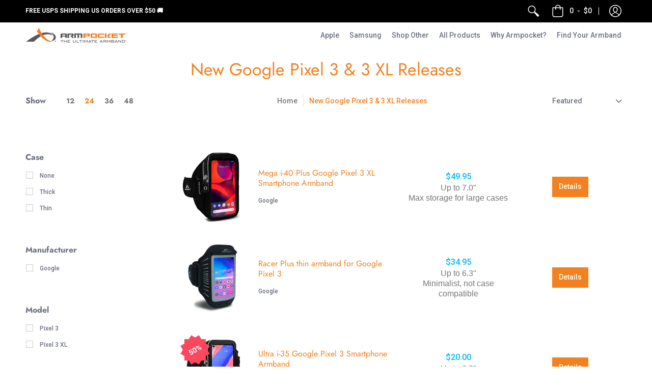

--- FILE ---
content_type: text/html; charset=utf-8
request_url: https://armpocket.com/collections/new-google-pixel-3-3-xl-releases
body_size: 46433
content:
<!doctype html>
<!--[if lt IE 10]><html lang="en" class="ie_oldie"></html><![endif]-->
<html lang="en">
  <head>
     


    <!-- Global site tag (gtag.js) - Google Analytics -->
  <script async src="https://www.googletagmanager.com/gtag/js?id=G-DYV92JFYJ6"></script>

  <script>
    window.dataLayer = window.dataLayer || [];
    function gtag(){dataLayer.push(arguments);}
    gtag('js', new Date());

    gtag('config', 'G-DYV92JFYJ6');
  </script>
    
   
    <!-- Global site tag (gtag.js) - Google Ads: 994475738 -->
<script async src="https://www.googletagmanager.com/gtag/js?id=AW-994475738"></script>
<script>
  window.dataLayer = window.dataLayer || [];
  function gtag(){dataLayer.push(arguments);}
  gtag('js', new Date());

  gtag('config', 'AW-994475738');
</script>

    
    <script src="https://ajax.googleapis.com/ajax/libs/jquery/3.6.0/jquery.min.js"></script>
    <script src="https://cdnjs.cloudflare.com/ajax/libs/lazysizes/5.3.2/lazysizes.min.js"></script>
    <!-- "snippets/limespot.liquid" was not rendered, the associated app was uninstalled -->
    <meta name="facebook-domain-verification" content="jgo4b1ga693z7wubtju6z4difuefds" />
    <meta name="google-site-verification" content="ZxHOYDG-DFLXLqmJ75NQ6VSV1cq8ckuT5QvbeqEB-9c" />
    <meta name="google-site-verification" content="a5HjtrptWEPiY2jvYKH_oNaF43A0BJig1dr68fXf0vY" />	
    <meta name="p:domain_verify" content="babb8c8181089a38a8d8efd66dda01b8"/>
    <meta name="google-site-verification" content="7NL9QXRpwO0Lbvryfb2RgaghCOaAB2fl43atUivqH98" />
    <meta name="google-site-verification" content="O6gzFlAsBbh7m06k2X9lVfuwRzTAYcurzDGJ_BcrKhQ" />
    <title>
    New Google Pixel 3 &amp; 3 XL Releases
</title>


    <meta charset="utf-8">
<meta name="HandheldFriendly" content="True">
<meta name="MobileOptimized" content="320">
<meta name="viewport" content="width=device-width,initial-scale=1.0,maximum-scale=1">
<meta name="theme-color" content="#f3811f">
<title>New Google Pixel 3 &amp; 3 XL Releases &ndash; Armpocket</title> 


<link rel="canonical" href="https://armpocket.com/collections/new-google-pixel-3-3-xl-releases" />






<link rel="shortcut icon" href="//armpocket.com/cdn/shop/files/Favicon_-_clear_32x32.png?v=1613668770" type="image/png">





<meta property="og:site_name" content="Armpocket">
<meta property="og:url" content="https://armpocket.com/collections/new-google-pixel-3-3-xl-releases">
<meta property="og:title" content="New Google Pixel 3 & 3 XL Releases">
<meta property="og:type" content="product.group">
<meta property="og:description" content="Shop at Armpocket for top-rated, hands-free phone holders that are perfect for walkers, runners and hikers. Made from no-slip, durable materials. ">





<meta name="twitter:site" content="@armpocket">

<meta name="twitter:card" content="summary_large_image">
<meta name="twitter:title" content="New Google Pixel 3 & 3 XL Releases">
<meta name="twitter:description" content="Shop at Armpocket for top-rated, hands-free phone holders that are perfect for walkers, runners and hikers. Made from no-slip, durable materials. ">




<link href="//armpocket.com/cdn/shop/t/56/assets/theme.scss.css?v=18851050678681053681764297725" rel="stylesheet" type="text/css" media="all" />

<script>
  window.theme = window.theme || {};
  theme.moneyFormat = "${{amount}}";
</script>





	<link href="https://fonts.googleapis.com/css?family=Roboto:300,400,500,700&display=swap" rel="stylesheet" type="text/css" media="none" onload="if(media!='all')media='all'" />
	<link rel="stylesheet" type="text/css" href="//armpocket.com/cdn/shop/t/56/assets/apolo_styles.scss.css?v=44554496366688645601696980651" media="none" onload="if(media!='all')media='all'"/>
	<link rel="stylesheet" type="text/css" href="//armpocket.com/cdn/shop/t/56/assets/slick.css?v=100431963982089937591637538400" media="none" onload="if(media!='all')media='all'"/>
	<link rel="stylesheet" type="text/css" href="//armpocket.com/cdn/shop/t/56/assets/slick-theme.css?v=54872186753478601181637538399" media="none" onload="if(media!='all')media='all'"/>

<link rel="stylesheet" type="text/css" href="//armpocket.com/cdn/shop/t/56/assets/aws_style.scss.css?v=168516004420546968581637538351" media="none" onload="if(media!='all')media='all'"/>
<noscript><style>.container,.background-cover,.background-overlay,.featured-image{position:relative;}header{margin-top:100px;}.responsiveMenu li:hover > ul{left:0!important}.no-js-hide{display:none!important}.no-js.hidden{display:block!important}.no-js-bg{left:0;position:absolute;top:0;width:100%;}img.lazywidth{width:auto;}</style></noscript>
<script async src="https://www.googleoptimize.com/optimize.js?id=OPT-NFQZ75B"></script>     
    
    <script>!function(){window.ZipifyPages=window.ZipifyPages||{},window.ZipifyPages.analytics={},window.ZipifyPages.currency="USD",window.ZipifyPages.shopDomain="best-phone-band.myshopify.com",window.ZipifyPages.moneyFormat="${{amount}}",window.ZipifyPages.shopifyOptionsSelector=false,window.ZipifyPages.unitPriceEnabled=false,window.ZipifyPages.alternativeAnalyticsLoading=true,window.ZipifyPages.integrations="".split(","),window.ZipifyPages.crmUrl="https://crms.zipify.com",window.ZipifyPages.isPagesEntity=false,window.ZipifyPages.translations={soldOut:"Sold Out",unavailable:"Unavailable"},window.ZipifyPages.routes={root:"\/",cart:{index:"\/cart",add:"\/cart\/add",change:"\/cart\/change",clear:"\/cart\/clear",update:"\/cart\/update"}};window.ZipifyPages.eventsSubscriptions=[],window.ZipifyPages.on=function(i,a){window.ZipifyPages.eventsSubscriptions.push([i,a])}}();</script><script>(() => {
(()=>{class g{constructor(t={}){this.defaultConfig={sectionIds:[],rootMargin:"0px",onSectionViewed:()=>{},onSectionInteracted:()=>{},minViewTime:500,minVisiblePercentage:30,interactiveSelector:'a, button, input, select, textarea, [role="button"], [tabindex]:not([tabindex="-1"])'},this.config={...this.defaultConfig,...t},this.viewedSections=new Set,this.observer=null,this.viewTimers=new Map,this.init()}init(){document.readyState==="loading"?document.addEventListener("DOMContentLoaded",this.setup.bind(this)):this.setup()}setup(){this.setupObserver(),this.setupGlobalClickTracking()}setupObserver(){const t={root:null,rootMargin:this.config.rootMargin,threshold:[0,.1,.2,.3,.4,.5,.6,.7,.8,.9,1]};this.observer=new IntersectionObserver(e=>{e.forEach(i=>{this.calculateVisibility(i)?this.handleSectionVisible(i.target):this.handleSectionHidden(i.target)})},t),this.config.sectionIds.forEach(e=>{const i=document.getElementById(e);i&&this.observer.observe(i)})}calculateVisibility(t){const e=window.innerHeight,i=window.innerWidth,n=e*i,o=t.boundingClientRect,s=Math.max(0,o.top),c=Math.min(e,o.bottom),d=Math.max(0,o.left),a=Math.min(i,o.right),r=Math.max(0,c-s),l=Math.max(0,a-d)*r,m=n>0?l/n*100:0,h=o.width*o.height,p=h>0?l/h*100:0,S=m>=this.config.minVisiblePercentage,b=p>=80;return S||b}isSectionViewed(t){return this.viewedSections.has(Number(t))}setupGlobalClickTracking(){document.addEventListener("click",t=>{const e=this.findParentTrackedSection(t.target);if(e){const i=this.findInteractiveElement(t.target,e.el);i&&(this.isSectionViewed(e.id)||this.trackSectionView(e.id),this.trackSectionInteract(e.id,i,t))}})}findParentTrackedSection(t){let e=t;for(;e&&e!==document.body;){const i=e.id||e.dataset.zpSectionId,n=i?parseInt(i,10):null;if(n&&!isNaN(n)&&this.config.sectionIds.includes(n))return{el:e,id:n};e=e.parentElement}return null}findInteractiveElement(t,e){let i=t;for(;i&&i!==e;){if(i.matches(this.config.interactiveSelector))return i;i=i.parentElement}return null}trackSectionView(t){this.viewedSections.add(Number(t)),this.config.onSectionViewed(t)}trackSectionInteract(t,e,i){this.config.onSectionInteracted(t,e,i)}handleSectionVisible(t){const e=t.id,i=setTimeout(()=>{this.isSectionViewed(e)||this.trackSectionView(e)},this.config.minViewTime);this.viewTimers.set(e,i)}handleSectionHidden(t){const e=t.id;this.viewTimers.has(e)&&(clearTimeout(this.viewTimers.get(e)),this.viewTimers.delete(e))}addSection(t){if(!this.config.sectionIds.includes(t)){this.config.sectionIds.push(t);const e=document.getElementById(t);e&&this.observer&&this.observer.observe(e)}}}class f{constructor(){this.sectionTracker=new g({onSectionViewed:this.onSectionViewed.bind(this),onSectionInteracted:this.onSectionInteracted.bind(this)}),this.runningSplitTests=[]}getCookie(t){const e=document.cookie.match(new RegExp(`(?:^|; )${t}=([^;]*)`));return e?decodeURIComponent(e[1]):null}setCookie(t,e){let i=`${t}=${encodeURIComponent(e)}; path=/; SameSite=Lax`;location.protocol==="https:"&&(i+="; Secure");const n=new Date;n.setTime(n.getTime()+365*24*60*60*1e3),i+=`; expires=${n.toUTCString()}`,document.cookie=i}pickByWeight(t){const e=Object.entries(t).map(([o,s])=>[Number(o),s]),i=e.reduce((o,[,s])=>o+s,0);let n=Math.random()*i;for(const[o,s]of e){if(n<s)return o;n-=s}return e[e.length-1][0]}render(t){const e=t.blocks,i=t.test,n=i.id,o=`zpSectionSplitTest${n}`;let s=Number(this.getCookie(o));e.some(r=>r.id===s)||(s=this.pickByWeight(i.distribution),this.setCookie(o,s));const c=e.find(r=>r.id===s),d=`sectionSplitTest${c.id}`,a=document.querySelector(`template[data-id="${d}"]`);if(!a){console.error(`Template for split test ${c.id} not found`);return}document.currentScript.parentNode.insertBefore(a.content.cloneNode(!0),document.currentScript),this.runningSplitTests.push({id:n,block:c,templateId:d}),this.initTrackingForSection(c.id)}findSplitTestForSection(t){return this.runningSplitTests.find(e=>e.block.id===Number(t))}initTrackingForSection(t){this.sectionTracker.addSection(t)}onSectionViewed(t){this.trackEvent({sectionId:t,event:"zp_section_viewed"})}onSectionInteracted(t){this.trackEvent({sectionId:t,event:"zp_section_clicked"})}trackEvent({event:t,sectionId:e,payload:i={}}){const n=this.findSplitTestForSection(e);n&&window.Shopify.analytics.publish(t,{...i,sectionId:e,splitTestHash:n.id})}}window.ZipifyPages??={};window.ZipifyPages.SectionSplitTest=new f;})();

})()</script><script>window.performance && window.performance.mark && window.performance.mark('shopify.content_for_header.start');</script><meta name="google-site-verification" content="7NL9QXRpwO0Lbvryfb2RgaghCOaAB2fl43atUivqH98">
<meta name="google-site-verification" content="7NL9QXRpwO0Lbvryfb2RgaghCOaAB2fl43atUivqH98">
<meta id="shopify-digital-wallet" name="shopify-digital-wallet" content="/17392325/digital_wallets/dialog">
<meta name="shopify-checkout-api-token" content="8005d4f81b94d86be624bd987ef930c2">
<meta id="in-context-paypal-metadata" data-shop-id="17392325" data-venmo-supported="false" data-environment="production" data-locale="en_US" data-paypal-v4="true" data-currency="USD">
<link rel="alternate" type="application/atom+xml" title="Feed" href="/collections/new-google-pixel-3-3-xl-releases.atom" />
<link rel="alternate" type="application/json+oembed" href="https://armpocket.com/collections/new-google-pixel-3-3-xl-releases.oembed">
<script async="async" src="/checkouts/internal/preloads.js?locale=en-US"></script>
<link rel="preconnect" href="https://shop.app" crossorigin="anonymous">
<script async="async" src="https://shop.app/checkouts/internal/preloads.js?locale=en-US&shop_id=17392325" crossorigin="anonymous"></script>
<script id="apple-pay-shop-capabilities" type="application/json">{"shopId":17392325,"countryCode":"US","currencyCode":"USD","merchantCapabilities":["supports3DS"],"merchantId":"gid:\/\/shopify\/Shop\/17392325","merchantName":"Armpocket","requiredBillingContactFields":["postalAddress","email","phone"],"requiredShippingContactFields":["postalAddress","email","phone"],"shippingType":"shipping","supportedNetworks":["visa","masterCard","amex","discover","elo","jcb"],"total":{"type":"pending","label":"Armpocket","amount":"1.00"},"shopifyPaymentsEnabled":true,"supportsSubscriptions":true}</script>
<script id="shopify-features" type="application/json">{"accessToken":"8005d4f81b94d86be624bd987ef930c2","betas":["rich-media-storefront-analytics"],"domain":"armpocket.com","predictiveSearch":true,"shopId":17392325,"locale":"en"}</script>
<script>var Shopify = Shopify || {};
Shopify.shop = "best-phone-band.myshopify.com";
Shopify.locale = "en";
Shopify.currency = {"active":"USD","rate":"1.0"};
Shopify.country = "US";
Shopify.theme = {"name":"New package protection","id":129017905397,"schema_name":"Avenue","schema_version":"1.1.13","theme_store_id":865,"role":"main"};
Shopify.theme.handle = "null";
Shopify.theme.style = {"id":null,"handle":null};
Shopify.cdnHost = "armpocket.com/cdn";
Shopify.routes = Shopify.routes || {};
Shopify.routes.root = "/";</script>
<script type="module">!function(o){(o.Shopify=o.Shopify||{}).modules=!0}(window);</script>
<script>!function(o){function n(){var o=[];function n(){o.push(Array.prototype.slice.apply(arguments))}return n.q=o,n}var t=o.Shopify=o.Shopify||{};t.loadFeatures=n(),t.autoloadFeatures=n()}(window);</script>
<script>
  window.ShopifyPay = window.ShopifyPay || {};
  window.ShopifyPay.apiHost = "shop.app\/pay";
  window.ShopifyPay.redirectState = null;
</script>
<script id="shop-js-analytics" type="application/json">{"pageType":"collection"}</script>
<script defer="defer" async type="module" src="//armpocket.com/cdn/shopifycloud/shop-js/modules/v2/client.init-shop-cart-sync_BdyHc3Nr.en.esm.js"></script>
<script defer="defer" async type="module" src="//armpocket.com/cdn/shopifycloud/shop-js/modules/v2/chunk.common_Daul8nwZ.esm.js"></script>
<script type="module">
  await import("//armpocket.com/cdn/shopifycloud/shop-js/modules/v2/client.init-shop-cart-sync_BdyHc3Nr.en.esm.js");
await import("//armpocket.com/cdn/shopifycloud/shop-js/modules/v2/chunk.common_Daul8nwZ.esm.js");

  window.Shopify.SignInWithShop?.initShopCartSync?.({"fedCMEnabled":true,"windoidEnabled":true});

</script>
<script>
  window.Shopify = window.Shopify || {};
  if (!window.Shopify.featureAssets) window.Shopify.featureAssets = {};
  window.Shopify.featureAssets['shop-js'] = {"shop-cart-sync":["modules/v2/client.shop-cart-sync_QYOiDySF.en.esm.js","modules/v2/chunk.common_Daul8nwZ.esm.js"],"init-fed-cm":["modules/v2/client.init-fed-cm_DchLp9rc.en.esm.js","modules/v2/chunk.common_Daul8nwZ.esm.js"],"shop-button":["modules/v2/client.shop-button_OV7bAJc5.en.esm.js","modules/v2/chunk.common_Daul8nwZ.esm.js"],"init-windoid":["modules/v2/client.init-windoid_DwxFKQ8e.en.esm.js","modules/v2/chunk.common_Daul8nwZ.esm.js"],"shop-cash-offers":["modules/v2/client.shop-cash-offers_DWtL6Bq3.en.esm.js","modules/v2/chunk.common_Daul8nwZ.esm.js","modules/v2/chunk.modal_CQq8HTM6.esm.js"],"shop-toast-manager":["modules/v2/client.shop-toast-manager_CX9r1SjA.en.esm.js","modules/v2/chunk.common_Daul8nwZ.esm.js"],"init-shop-email-lookup-coordinator":["modules/v2/client.init-shop-email-lookup-coordinator_UhKnw74l.en.esm.js","modules/v2/chunk.common_Daul8nwZ.esm.js"],"pay-button":["modules/v2/client.pay-button_DzxNnLDY.en.esm.js","modules/v2/chunk.common_Daul8nwZ.esm.js"],"avatar":["modules/v2/client.avatar_BTnouDA3.en.esm.js"],"init-shop-cart-sync":["modules/v2/client.init-shop-cart-sync_BdyHc3Nr.en.esm.js","modules/v2/chunk.common_Daul8nwZ.esm.js"],"shop-login-button":["modules/v2/client.shop-login-button_D8B466_1.en.esm.js","modules/v2/chunk.common_Daul8nwZ.esm.js","modules/v2/chunk.modal_CQq8HTM6.esm.js"],"init-customer-accounts-sign-up":["modules/v2/client.init-customer-accounts-sign-up_C8fpPm4i.en.esm.js","modules/v2/client.shop-login-button_D8B466_1.en.esm.js","modules/v2/chunk.common_Daul8nwZ.esm.js","modules/v2/chunk.modal_CQq8HTM6.esm.js"],"init-shop-for-new-customer-accounts":["modules/v2/client.init-shop-for-new-customer-accounts_CVTO0Ztu.en.esm.js","modules/v2/client.shop-login-button_D8B466_1.en.esm.js","modules/v2/chunk.common_Daul8nwZ.esm.js","modules/v2/chunk.modal_CQq8HTM6.esm.js"],"init-customer-accounts":["modules/v2/client.init-customer-accounts_dRgKMfrE.en.esm.js","modules/v2/client.shop-login-button_D8B466_1.en.esm.js","modules/v2/chunk.common_Daul8nwZ.esm.js","modules/v2/chunk.modal_CQq8HTM6.esm.js"],"shop-follow-button":["modules/v2/client.shop-follow-button_CkZpjEct.en.esm.js","modules/v2/chunk.common_Daul8nwZ.esm.js","modules/v2/chunk.modal_CQq8HTM6.esm.js"],"lead-capture":["modules/v2/client.lead-capture_BntHBhfp.en.esm.js","modules/v2/chunk.common_Daul8nwZ.esm.js","modules/v2/chunk.modal_CQq8HTM6.esm.js"],"checkout-modal":["modules/v2/client.checkout-modal_CfxcYbTm.en.esm.js","modules/v2/chunk.common_Daul8nwZ.esm.js","modules/v2/chunk.modal_CQq8HTM6.esm.js"],"shop-login":["modules/v2/client.shop-login_Da4GZ2H6.en.esm.js","modules/v2/chunk.common_Daul8nwZ.esm.js","modules/v2/chunk.modal_CQq8HTM6.esm.js"],"payment-terms":["modules/v2/client.payment-terms_MV4M3zvL.en.esm.js","modules/v2/chunk.common_Daul8nwZ.esm.js","modules/v2/chunk.modal_CQq8HTM6.esm.js"]};
</script>
<script>(function() {
  var isLoaded = false;
  function asyncLoad() {
    if (isLoaded) return;
    isLoaded = true;
    var urls = ["https:\/\/formbuilder.hulkapps.com\/skeletopapp.js?shop=best-phone-band.myshopify.com","https:\/\/loox.io\/widget\/41UzfHR_Q\/loox.js?shop=best-phone-band.myshopify.com","https:\/\/d23dclunsivw3h.cloudfront.net\/redirect-app.js?shop=best-phone-band.myshopify.com","https:\/\/static.klaviyo.com\/onsite\/js\/klaviyo.js?company_id=Li5NQd\u0026shop=best-phone-band.myshopify.com","https:\/\/static.klaviyo.com\/onsite\/js\/klaviyo.js?company_id=Li5NQd\u0026shop=best-phone-band.myshopify.com","https:\/\/d10lpsik1i8c69.cloudfront.net\/w.js?shop=best-phone-band.myshopify.com","https:\/\/id-shop.govx.com\/app\/best-phone-band.myshopify.com\/govx.js?shop=best-phone-band.myshopify.com","https:\/\/scripttags.jst.ai\/shopify_justuno_17392325_82f8aea0-88fa-11ec-a58a-f1799901d9e6.js?shop=best-phone-band.myshopify.com","https:\/\/static.returngo.ai\/master.returngo.ai\/returngo.min.js?shop=best-phone-band.myshopify.com","https:\/\/app.octaneai.com\/2o17zh5lckygyr4w\/shopify.js?x=Ew6vmCWtuZeE0iSq\u0026shop=best-phone-band.myshopify.com"];
    for (var i = 0; i < urls.length; i++) {
      var s = document.createElement('script');
      s.type = 'text/javascript';
      s.async = true;
      s.src = urls[i];
      var x = document.getElementsByTagName('script')[0];
      x.parentNode.insertBefore(s, x);
    }
  };
  if(window.attachEvent) {
    window.attachEvent('onload', asyncLoad);
  } else {
    window.addEventListener('load', asyncLoad, false);
  }
})();</script>
<script id="__st">var __st={"a":17392325,"offset":-18000,"reqid":"cd1e5312-4ad5-46be-a3eb-6d59fc876764-1769027194","pageurl":"armpocket.com\/collections\/new-google-pixel-3-3-xl-releases","u":"37082792b253","p":"collection","rtyp":"collection","rid":83565183089};</script>
<script>window.ShopifyPaypalV4VisibilityTracking = true;</script>
<script id="captcha-bootstrap">!function(){'use strict';const t='contact',e='account',n='new_comment',o=[[t,t],['blogs',n],['comments',n],[t,'customer']],c=[[e,'customer_login'],[e,'guest_login'],[e,'recover_customer_password'],[e,'create_customer']],r=t=>t.map((([t,e])=>`form[action*='/${t}']:not([data-nocaptcha='true']) input[name='form_type'][value='${e}']`)).join(','),a=t=>()=>t?[...document.querySelectorAll(t)].map((t=>t.form)):[];function s(){const t=[...o],e=r(t);return a(e)}const i='password',u='form_key',d=['recaptcha-v3-token','g-recaptcha-response','h-captcha-response',i],f=()=>{try{return window.sessionStorage}catch{return}},m='__shopify_v',_=t=>t.elements[u];function p(t,e,n=!1){try{const o=window.sessionStorage,c=JSON.parse(o.getItem(e)),{data:r}=function(t){const{data:e,action:n}=t;return t[m]||n?{data:e,action:n}:{data:t,action:n}}(c);for(const[e,n]of Object.entries(r))t.elements[e]&&(t.elements[e].value=n);n&&o.removeItem(e)}catch(o){console.error('form repopulation failed',{error:o})}}const l='form_type',E='cptcha';function T(t){t.dataset[E]=!0}const w=window,h=w.document,L='Shopify',v='ce_forms',y='captcha';let A=!1;((t,e)=>{const n=(g='f06e6c50-85a8-45c8-87d0-21a2b65856fe',I='https://cdn.shopify.com/shopifycloud/storefront-forms-hcaptcha/ce_storefront_forms_captcha_hcaptcha.v1.5.2.iife.js',D={infoText:'Protected by hCaptcha',privacyText:'Privacy',termsText:'Terms'},(t,e,n)=>{const o=w[L][v],c=o.bindForm;if(c)return c(t,g,e,D).then(n);var r;o.q.push([[t,g,e,D],n]),r=I,A||(h.body.append(Object.assign(h.createElement('script'),{id:'captcha-provider',async:!0,src:r})),A=!0)});var g,I,D;w[L]=w[L]||{},w[L][v]=w[L][v]||{},w[L][v].q=[],w[L][y]=w[L][y]||{},w[L][y].protect=function(t,e){n(t,void 0,e),T(t)},Object.freeze(w[L][y]),function(t,e,n,w,h,L){const[v,y,A,g]=function(t,e,n){const i=e?o:[],u=t?c:[],d=[...i,...u],f=r(d),m=r(i),_=r(d.filter((([t,e])=>n.includes(e))));return[a(f),a(m),a(_),s()]}(w,h,L),I=t=>{const e=t.target;return e instanceof HTMLFormElement?e:e&&e.form},D=t=>v().includes(t);t.addEventListener('submit',(t=>{const e=I(t);if(!e)return;const n=D(e)&&!e.dataset.hcaptchaBound&&!e.dataset.recaptchaBound,o=_(e),c=g().includes(e)&&(!o||!o.value);(n||c)&&t.preventDefault(),c&&!n&&(function(t){try{if(!f())return;!function(t){const e=f();if(!e)return;const n=_(t);if(!n)return;const o=n.value;o&&e.removeItem(o)}(t);const e=Array.from(Array(32),(()=>Math.random().toString(36)[2])).join('');!function(t,e){_(t)||t.append(Object.assign(document.createElement('input'),{type:'hidden',name:u})),t.elements[u].value=e}(t,e),function(t,e){const n=f();if(!n)return;const o=[...t.querySelectorAll(`input[type='${i}']`)].map((({name:t})=>t)),c=[...d,...o],r={};for(const[a,s]of new FormData(t).entries())c.includes(a)||(r[a]=s);n.setItem(e,JSON.stringify({[m]:1,action:t.action,data:r}))}(t,e)}catch(e){console.error('failed to persist form',e)}}(e),e.submit())}));const S=(t,e)=>{t&&!t.dataset[E]&&(n(t,e.some((e=>e===t))),T(t))};for(const o of['focusin','change'])t.addEventListener(o,(t=>{const e=I(t);D(e)&&S(e,y())}));const B=e.get('form_key'),M=e.get(l),P=B&&M;t.addEventListener('DOMContentLoaded',(()=>{const t=y();if(P)for(const e of t)e.elements[l].value===M&&p(e,B);[...new Set([...A(),...v().filter((t=>'true'===t.dataset.shopifyCaptcha))])].forEach((e=>S(e,t)))}))}(h,new URLSearchParams(w.location.search),n,t,e,['guest_login'])})(!0,!0)}();</script>
<script integrity="sha256-4kQ18oKyAcykRKYeNunJcIwy7WH5gtpwJnB7kiuLZ1E=" data-source-attribution="shopify.loadfeatures" defer="defer" src="//armpocket.com/cdn/shopifycloud/storefront/assets/storefront/load_feature-a0a9edcb.js" crossorigin="anonymous"></script>
<script crossorigin="anonymous" defer="defer" src="//armpocket.com/cdn/shopifycloud/storefront/assets/shopify_pay/storefront-65b4c6d7.js?v=20250812"></script>
<script data-source-attribution="shopify.dynamic_checkout.dynamic.init">var Shopify=Shopify||{};Shopify.PaymentButton=Shopify.PaymentButton||{isStorefrontPortableWallets:!0,init:function(){window.Shopify.PaymentButton.init=function(){};var t=document.createElement("script");t.src="https://armpocket.com/cdn/shopifycloud/portable-wallets/latest/portable-wallets.en.js",t.type="module",document.head.appendChild(t)}};
</script>
<script data-source-attribution="shopify.dynamic_checkout.buyer_consent">
  function portableWalletsHideBuyerConsent(e){var t=document.getElementById("shopify-buyer-consent"),n=document.getElementById("shopify-subscription-policy-button");t&&n&&(t.classList.add("hidden"),t.setAttribute("aria-hidden","true"),n.removeEventListener("click",e))}function portableWalletsShowBuyerConsent(e){var t=document.getElementById("shopify-buyer-consent"),n=document.getElementById("shopify-subscription-policy-button");t&&n&&(t.classList.remove("hidden"),t.removeAttribute("aria-hidden"),n.addEventListener("click",e))}window.Shopify?.PaymentButton&&(window.Shopify.PaymentButton.hideBuyerConsent=portableWalletsHideBuyerConsent,window.Shopify.PaymentButton.showBuyerConsent=portableWalletsShowBuyerConsent);
</script>
<script data-source-attribution="shopify.dynamic_checkout.cart.bootstrap">document.addEventListener("DOMContentLoaded",(function(){function t(){return document.querySelector("shopify-accelerated-checkout-cart, shopify-accelerated-checkout")}if(t())Shopify.PaymentButton.init();else{new MutationObserver((function(e,n){t()&&(Shopify.PaymentButton.init(),n.disconnect())})).observe(document.body,{childList:!0,subtree:!0})}}));
</script>
<link id="shopify-accelerated-checkout-styles" rel="stylesheet" media="screen" href="https://armpocket.com/cdn/shopifycloud/portable-wallets/latest/accelerated-checkout-backwards-compat.css" crossorigin="anonymous">
<style id="shopify-accelerated-checkout-cart">
        #shopify-buyer-consent {
  margin-top: 1em;
  display: inline-block;
  width: 100%;
}

#shopify-buyer-consent.hidden {
  display: none;
}

#shopify-subscription-policy-button {
  background: none;
  border: none;
  padding: 0;
  text-decoration: underline;
  font-size: inherit;
  cursor: pointer;
}

#shopify-subscription-policy-button::before {
  box-shadow: none;
}

      </style>

<script>window.performance && window.performance.mark && window.performance.mark('shopify.content_for_header.end');</script>

<script>window.BOLD = window.BOLD || {};
    window.BOLD.common = window.BOLD.common || {};
    window.BOLD.common.Shopify = window.BOLD.common.Shopify || {};
    window.BOLD.common.Shopify.shop = {
      domain: 'armpocket.com',
      permanent_domain: 'best-phone-band.myshopify.com',
      url: 'https://armpocket.com',
      secure_url: 'https://armpocket.com',
      money_format: "${{amount}}",
      currency: "USD"
    };
    window.BOLD.common.Shopify.customer = {
      id: null,
      tags: null,
    };
    window.BOLD.common.Shopify.cart = {"note":null,"attributes":{},"original_total_price":0,"total_price":0,"total_discount":0,"total_weight":0.0,"item_count":0,"items":[],"requires_shipping":false,"currency":"USD","items_subtotal_price":0,"cart_level_discount_applications":[],"checkout_charge_amount":0};
    window.BOLD.common.template = 'collection';window.BOLD.common.Shopify.formatMoney = function(money, format) {
        function n(t, e) {
            return "undefined" == typeof t ? e : t
        }
        function r(t, e, r, i) {
            if (e = n(e, 2),
                r = n(r, ","),
                i = n(i, "."),
            isNaN(t) || null == t)
                return 0;
            t = (t / 100).toFixed(e);
            var o = t.split(".")
                , a = o[0].replace(/(\d)(?=(\d\d\d)+(?!\d))/g, "$1" + r)
                , s = o[1] ? i + o[1] : "";
            return a + s
        }
        "string" == typeof money && (money = money.replace(".", ""));
        var i = ""
            , o = /\{\{\s*(\w+)\s*\}\}/
            , a = format || window.BOLD.common.Shopify.shop.money_format || window.Shopify.money_format || "$ {{ amount }}";
        switch (a.match(o)[1]) {
            case "amount":
                i = r(money, 2, ",", ".");
                break;
            case "amount_no_decimals":
                i = r(money, 0, ",", ".");
                break;
            case "amount_with_comma_separator":
                i = r(money, 2, ".", ",");
                break;
            case "amount_no_decimals_with_comma_separator":
                i = r(money, 0, ".", ",");
                break;
            case "amount_with_space_separator":
                i = r(money, 2, " ", ",");
                break;
            case "amount_no_decimals_with_space_separator":
                i = r(money, 0, " ", ",");
                break;
            case "amount_with_apostrophe_separator":
                i = r(money, 2, "'", ".");
                break;
        }
        return a.replace(o, i);
    };
    window.BOLD.common.Shopify.saveProduct = function (handle, product) {
      if (typeof handle === 'string' && typeof window.BOLD.common.Shopify.products[handle] === 'undefined') {
        if (typeof product === 'number') {
          window.BOLD.common.Shopify.handles[product] = handle;
          product = { id: product };
        }
        window.BOLD.common.Shopify.products[handle] = product;
      }
    };
    window.BOLD.common.Shopify.saveVariant = function (variant_id, variant) {
      if (typeof variant_id === 'number' && typeof window.BOLD.common.Shopify.variants[variant_id] === 'undefined') {
        window.BOLD.common.Shopify.variants[variant_id] = variant;
      }
    };window.BOLD.common.Shopify.products = window.BOLD.common.Shopify.products || {};
    window.BOLD.common.Shopify.variants = window.BOLD.common.Shopify.variants || {};
    window.BOLD.common.Shopify.handles = window.BOLD.common.Shopify.handles || {};window.BOLD.common.Shopify.saveProduct(null, null);window.BOLD.apps_installed = {"Product Upsell":3} || {};window.BOLD.common.Shopify.saveProduct("mega-i-40-plus-armband-for-google-pixel-3-xl", 1673352347761);window.BOLD.common.Shopify.saveVariant(16061549183089, { product_id: 1673352347761, product_handle: "mega-i-40-plus-armband-for-google-pixel-3-xl", price: 4995, group_id: '', csp_metafield: {}});window.BOLD.common.Shopify.saveVariant(16061549248625, { product_id: 1673352347761, product_handle: "mega-i-40-plus-armband-for-google-pixel-3-xl", price: 4995, group_id: '', csp_metafield: {}});window.BOLD.common.Shopify.saveVariant(16061549314161, { product_id: 1673352347761, product_handle: "mega-i-40-plus-armband-for-google-pixel-3-xl", price: 4995, group_id: '', csp_metafield: {}});window.BOLD.common.Shopify.saveVariant(16061549346929, { product_id: 1673352347761, product_handle: "mega-i-40-plus-armband-for-google-pixel-3-xl", price: 4995, group_id: '', csp_metafield: {}});window.BOLD.common.Shopify.saveVariant(18838934323313, { product_id: 1673352347761, product_handle: "mega-i-40-plus-armband-for-google-pixel-3-xl", price: 4995, group_id: '', csp_metafield: {}});window.BOLD.common.Shopify.saveVariant(31938222850161, { product_id: 1673352347761, product_handle: "mega-i-40-plus-armband-for-google-pixel-3-xl", price: 4995, group_id: '', csp_metafield: {}});window.BOLD.common.Shopify.saveVariant(31938223079537, { product_id: 1673352347761, product_handle: "mega-i-40-plus-armband-for-google-pixel-3-xl", price: 4995, group_id: '', csp_metafield: {}});window.BOLD.common.Shopify.saveVariant(31938223997041, { product_id: 1673352347761, product_handle: "mega-i-40-plus-armband-for-google-pixel-3-xl", price: 4995, group_id: '', csp_metafield: {}});window.BOLD.common.Shopify.saveProduct("racer-plus-thin-armband-for-google-pixel-3", 1673118744689);window.BOLD.common.Shopify.saveVariant(16058221625457, { product_id: 1673118744689, product_handle: "racer-plus-thin-armband-for-google-pixel-3", price: 3495, group_id: '', csp_metafield: {}});window.BOLD.common.Shopify.saveVariant(16058221690993, { product_id: 1673118744689, product_handle: "racer-plus-thin-armband-for-google-pixel-3", price: 3495, group_id: '', csp_metafield: {}});window.BOLD.common.Shopify.saveVariant(16058221723761, { product_id: 1673118744689, product_handle: "racer-plus-thin-armband-for-google-pixel-3", price: 3495, group_id: '', csp_metafield: {}});window.BOLD.common.Shopify.saveProduct("ultra-i-35-armband-for-google-pixel-3", 1673172156529);window.BOLD.common.Shopify.saveVariant(16059036336241, { product_id: 1673172156529, product_handle: "ultra-i-35-armband-for-google-pixel-3", price: 3995, group_id: '', csp_metafield: {}});window.BOLD.common.Shopify.saveVariant(16059036598385, { product_id: 1673172156529, product_handle: "ultra-i-35-armband-for-google-pixel-3", price: 3995, group_id: '', csp_metafield: {}});window.BOLD.common.Shopify.saveVariant(16059036794993, { product_id: 1673172156529, product_handle: "ultra-i-35-armband-for-google-pixel-3", price: 3995, group_id: '', csp_metafield: {}});window.BOLD.common.Shopify.saveVariant(31937910308977, { product_id: 1673172156529, product_handle: "ultra-i-35-armband-for-google-pixel-3", price: 3995, group_id: '', csp_metafield: {}});window.BOLD.common.Shopify.saveVariant(31937910505585, { product_id: 1673172156529, product_handle: "ultra-i-35-armband-for-google-pixel-3", price: 2000, group_id: '', csp_metafield: {}});window.BOLD.common.Shopify.saveVariant(31937911062641, { product_id: 1673172156529, product_handle: "ultra-i-35-armband-for-google-pixel-3", price: 2000, group_id: '', csp_metafield: {}});window.BOLD.common.Shopify.saveProduct("armpocket-x-armband-for-google-pixel-3", 1673214066801);window.BOLD.common.Shopify.saveVariant(40423114703022, { product_id: 1673214066801, product_handle: "armpocket-x-armband-for-google-pixel-3", price: 2800, group_id: '', csp_metafield: {}});window.BOLD.common.Shopify.saveVariant(16059530248305, { product_id: 1673214066801, product_handle: "armpocket-x-armband-for-google-pixel-3", price: 2800, group_id: '', csp_metafield: {}});window.BOLD.common.Shopify.saveVariant(39480629756078, { product_id: 1673214066801, product_handle: "armpocket-x-armband-for-google-pixel-3", price: 2800, group_id: '', csp_metafield: {}});window.BOLD.common.Shopify.saveProduct("armpocket-elite-mega-i-40-case-for-google-pixel-3", 1673272000625);window.BOLD.common.Shopify.saveVariant(16060215558257, { product_id: 1673272000625, product_handle: "armpocket-elite-mega-i-40-case-for-google-pixel-3", price: 4495, group_id: '', csp_metafield: {}});window.BOLD.common.Shopify.saveVariant(16060215591025, { product_id: 1673272000625, product_handle: "armpocket-elite-mega-i-40-case-for-google-pixel-3", price: 4495, group_id: '', csp_metafield: {}});window.BOLD.common.Shopify.saveVariant(16060215656561, { product_id: 1673272000625, product_handle: "armpocket-elite-mega-i-40-case-for-google-pixel-3", price: 4495, group_id: '', csp_metafield: {}});window.BOLD.common.Shopify.saveVariant(16060215689329, { product_id: 1673272000625, product_handle: "armpocket-elite-mega-i-40-case-for-google-pixel-3", price: 4495, group_id: '', csp_metafield: {}});window.BOLD.common.Shopify.saveVariant(16060215722097, { product_id: 1673272000625, product_handle: "armpocket-elite-mega-i-40-case-for-google-pixel-3", price: 4495, group_id: '', csp_metafield: {}});window.BOLD.common.Shopify.saveVariant(16060215787633, { product_id: 1673272000625, product_handle: "armpocket-elite-mega-i-40-case-for-google-pixel-3", price: 4495, group_id: '', csp_metafield: {}});window.BOLD.common.Shopify.saveVariant(16060215820401, { product_id: 1673272000625, product_handle: "armpocket-elite-mega-i-40-case-for-google-pixel-3", price: 4495, group_id: '', csp_metafield: {}});window.BOLD.common.Shopify.saveVariant(16060215885937, { product_id: 1673272000625, product_handle: "armpocket-elite-mega-i-40-case-for-google-pixel-3", price: 4495, group_id: '', csp_metafield: {}});window.BOLD.common.Shopify.saveVariant(16060215951473, { product_id: 1673272000625, product_handle: "armpocket-elite-mega-i-40-case-for-google-pixel-3", price: 4495, group_id: '', csp_metafield: {}});window.BOLD.common.Shopify.saveVariant(16060215984241, { product_id: 1673272000625, product_handle: "armpocket-elite-mega-i-40-case-for-google-pixel-3", price: 4495, group_id: '', csp_metafield: {}});window.BOLD.common.Shopify.saveVariant(16060216049777, { product_id: 1673272000625, product_handle: "armpocket-elite-mega-i-40-case-for-google-pixel-3", price: 4495, group_id: '', csp_metafield: {}});window.BOLD.common.Shopify.saveVariant(18565104271473, { product_id: 1673272000625, product_handle: "armpocket-elite-mega-i-40-case-for-google-pixel-3", price: 4495, group_id: '', csp_metafield: {}});window.BOLD.common.Shopify.saveVariant(18565145264241, { product_id: 1673272000625, product_handle: "armpocket-elite-mega-i-40-case-for-google-pixel-3", price: 4495, group_id: '', csp_metafield: {}});window.BOLD.common.Shopify.saveVariant(18565163712625, { product_id: 1673272000625, product_handle: "armpocket-elite-mega-i-40-case-for-google-pixel-3", price: 4495, group_id: '', csp_metafield: {}});window.BOLD.common.Shopify.saveVariant(21001560719473, { product_id: 1673272000625, product_handle: "armpocket-elite-mega-i-40-case-for-google-pixel-3", price: 4495, group_id: '', csp_metafield: {}});window.BOLD.common.Shopify.saveVariant(21615853830257, { product_id: 1673272000625, product_handle: "armpocket-elite-mega-i-40-case-for-google-pixel-3", price: 4495, group_id: '', csp_metafield: {}});window.BOLD.common.Shopify.saveVariant(31935801786481, { product_id: 1673272000625, product_handle: "armpocket-elite-mega-i-40-case-for-google-pixel-3", price: 4495, group_id: '', csp_metafield: {}});window.BOLD.common.Shopify.saveVariant(31935807029361, { product_id: 1673272000625, product_handle: "armpocket-elite-mega-i-40-case-for-google-pixel-3", price: 4495, group_id: '', csp_metafield: {}});window.BOLD.common.Shopify.saveVariant(31935809519729, { product_id: 1673272000625, product_handle: "armpocket-elite-mega-i-40-case-for-google-pixel-3", price: 4495, group_id: '', csp_metafield: {}});window.BOLD.common.Shopify.saveProduct("racer-edge-full-screen-thin-armband-for-google-pixel-3-xl", 2248532164721);window.BOLD.common.Shopify.saveVariant(39480584831150, { product_id: 2248532164721, product_handle: "racer-edge-full-screen-thin-armband-for-google-pixel-3-xl", price: 2995, group_id: '', csp_metafield: {}});window.BOLD.common.Shopify.saveVariant(20717661552753, { product_id: 2248532164721, product_handle: "racer-edge-full-screen-thin-armband-for-google-pixel-3-xl", price: 2995, group_id: '', csp_metafield: {}});window.BOLD.common.Shopify.saveVariant(29383617380465, { product_id: 2248532164721, product_handle: "racer-edge-full-screen-thin-armband-for-google-pixel-3-xl", price: 2995, group_id: '', csp_metafield: {}});window.BOLD.common.Shopify.metafields = window.BOLD.common.Shopify.metafields || {};window.BOLD.common.Shopify.metafields["bold_rp"] = {};window.BOLD.common.Shopify.metafields["bold_csp_defaults"] = {};window.BOLD.common.cacheParams = window.BOLD.common.cacheParams || {};
</script><link href="//armpocket.com/cdn/shop/t/56/assets/bold-upsell.css?v=51915886505602322711637538357" rel="stylesheet" type="text/css" media="all" />
<link href="//armpocket.com/cdn/shop/t/56/assets/bold-upsell-custom.css?v=150135899998303055901637538356" rel="stylesheet" type="text/css" media="all" />    

    <script>var loox_global_hash = '1765196278431';</script><style>.loox-reviews-default { max-width: 1200px; margin: 0 auto; }.loox-rating .loox-icon { color:#ffd102; }
:root { --lxs-rating-icon-color: #ffd102; }</style>

    <!-- Google Tag Manager -->
    <script>(function(w,d,s,l,i){w[l]=w[l]||[];w[l].push({'gtm.start':
                                                          new Date().getTime(),event:'gtm.js'});var f=d.getElementsByTagName(s)[0],
    j=d.createElement(s),dl=l!='dataLayer'?'&l='+l:'';j.async=true;j.src=
      'https://www.googletagmanager.com/gtm.js?id='+i+dl;f.parentNode.insertBefore(j,f);
                                })(window,document,'script','dataLayer','GTM-KDN6K6Q');</script>
    <!-- End Google Tag Manager -->

    <!-- Algolia head -->

    <script type="text/template" id="template_algolia_money_format">${{amount}}
</script>
    <script type="text/template" id="template_algolia_current_collection_id">{
    "currentCollectionID": 83565183089
}
</script>
    <script type="text/template" id="template_algolia_autocomplete"><div class="
  aa-columns-container

  [[# with.articles ]] aa-with-articles [[/ with.articles ]]
  [[^ with.articles ]] aa-without-articles [[/ with.articles ]]

  [[# with.collections ]] aa-with-collections [[/ with.collections ]]
  [[^ with.collections ]] aa-without-collections [[/ with.collections ]]

  [[# with.footer ]] aa-with-footer [[/ with.footer ]]
  [[^ with.footer ]] aa-without-footer [[/ with.footer ]]

  [[# with.poweredBy ]] aa-with-powered-by [[/ with.poweredBy ]]
  [[^ with.poweredBy ]] aa-without-powered-by [[/ with.poweredBy ]]

  [[# with.products ]] aa-with-products [[/ with.products ]]
  [[^ with.products ]] aa-without-products [[/ with.products ]]

  [[# with.pages ]] aa-with-pages [[/ with.pages ]]
  [[^ with.pages ]] aa-without-pages [[/ with.pages ]]
">
  <div class="aa-dataset-products aa-right-column"></div>

  <div class="aa-left-column">
    <div class="aa-collections">
      <div class="aa-collections-header">
        Collections
      </div>
      <div class="aa-dataset-collections"></div>
    </div>

    <div class="aa-articles">
      <div class="aa-articles-header">
        Blog posts
      </div>
      <div class="aa-dataset-articles"></div>
    </div>

    <div class="aa-pages">
      <div class="aa-pages-header">
        Pages
      </div>
      <div class="aa-dataset-pages"></div>
    </div>

    <div class="aa-powered-by">
      <a
        class="aa-powered-by-logo"
        href="https://www.algolia.com/?utm_source=shopify&utm_medium=link&utm_campaign=autocomplete-[[ storeName ]]"
      ></a>
    </div>
  </div>
</div>
</script>
    <script type="text/template" id="template_algolia_autocomplete.css">.algolia-autocomplete {
  box-sizing: border-box;

  background: white;
  border: 1px solid #CCC;
  border-top: 2px solid [[ colors.main ]];

  z-index: 10000 !important;

  color: black;

  text-align: left;
}

.aa-dropdown-menu .aa-highlight {
  color: black;
  font-weight: bold;
}

.aa-dropdown-menu .aa-cursor {
  cursor: pointer;
  background: #f8f8f8;
}

/* Resets */
.aa-dropdown-menu div,
.aa-dropdown-menu p,
.aa-dropdown-menu span,
.aa-dropdown-menu a {
  box-sizing: border-box;

  margin: 0;
  padding: 0;

  line-height: 1;
  font-size: initial;
}

/* Links */
.aa-dropdown-menu a,
.aa-dropdown-menu a:hover,
.aa-dropdown-menu a:focus,
.aa-dropdown-menu a:active {
  font-weight: initial;
  font-style: initial;
  text-decoration: initial;

  color: [[ colors.main ]];
}

.aa-dropdown-menu a:hover,
.aa-dropdown-menu a:focus,
.aa-dropdown-menu a:active {
  text-decoration: underline;
}

/* Column layout */
.aa-dropdown-menu .aa-left-column,
.aa-dropdown-menu .aa-right-column {
  position: relative;

  padding: 24px 24px 0 24px;
}

.aa-dropdown-menu-size-xs .aa-left-column,
.aa-dropdown-menu-size-xs .aa-right-column,
.aa-dropdown-menu-size-sm .aa-left-column,
.aa-dropdown-menu-size-sm .aa-right-column {
  padding: 24px 12px 0 12px;
}

.aa-dropdown-menu .aa-with-powered-by .aa-left-column {
  padding-bottom: 48px;
}

.aa-dropdown-menu-size-xs .aa-left-column,
.aa-dropdown-menu-size-sm .aa-left-column {
  padding-top: 0;
  padding-bottom: 32px;
}

.aa-dropdown-menu-size-xs .aa-without-powered-by .aa-left-column,
.aa-dropdown-menu-size-sm .aa-without-powered-by .aa-left-column {
  padding-bottom: 0;
}

.aa-dropdown-menu-size-lg .aa-columns-container {
  direction: rtl;

  width: 100%;

  display: table;
  table-layout: fixed;
}

.aa-dropdown-menu-size-lg .aa-left-column,
.aa-dropdown-menu-size-lg .aa-right-column {
  display: table-cell;
  direction: ltr;
  vertical-align: top;
}

.aa-dropdown-menu-size-lg .aa-left-column {
  width: 30%;
}

.aa-dropdown-menu-size-lg .aa-without-articles.aa-without-collections .aa-left-column {
  display: none;
}

.aa-dropdown-menu-size-lg .aa-without-products .aa-left-column {
  width: 100%;
}

.aa-dropdown-menu-size-lg .aa-right-column {
  width: 70%;
  border-left: 1px solid #ebebeb;

  padding-bottom: 64px;
}

.aa-dropdown-menu-size-lg .aa-without-footer .aa-right-column {
  padding-bottom: 0;
}

.aa-dropdown-menu-size-lg .aa-without-articles.aa-without-collections .aa-right-column {
  width: 100%;
  border-left: none;
}

.aa-dropdown-menu-size-lg .aa-without-products .aa-right-column {
  display: none;
}

/* Products group */
.aa-dropdown-menu .aa-dataset-products .aa-suggestions:after {
  content: '';
  display: block;
  clear: both;
}

.aa-dropdown-menu .aa-without-products .aa-dataset-products {
  display: none;
}

.aa-dropdown-menu .aa-products-empty {
  margin-bottom: 16px;
}

.aa-dropdown-menu .aa-products-empty .aa-no-result {
  color: [[ colors.secondary ]];
}

.aa-dropdown-menu .aa-products-empty .aa-see-all {
  margin-top: 8px;
}

/* Product */
.aa-dropdown-menu .aa-dataset-products .aa-suggestion {
  float: left;

  width: 50%;

  margin-bottom: 16px;
  margin-top: -4px; /* -$v_padding */
}

.aa-dropdown-menu-size-xs .aa-dataset-products .aa-suggestion,
.aa-dropdown-menu-size-sm .aa-dataset-products .aa-suggestion {
  width: 100%;
}

.aa-dropdown-menu .aa-product {
  position: relative;
  min-height: 56px; /* $img_size + 2 * $v_padding */

  padding: 4px 16px; /* $v_padding, $h_padding */
}

.aa-dropdown-menu .aa-product-picture {
  position: absolute;

  width: 48px; /* $img_size */
  height: 48px; /* $img_size */

  top: 4px; /* $v_padding */
  left: 16px; /* $h_padding */

  background-position: center center;
  background-size: contain;
  background-repeat: no-repeat;
}

.aa-dropdown-menu .aa-product-text {
  margin-left: 64px; /* $img_size + $h_padding */
}

.aa-dropdown-menu-size-xs .aa-product {
  padding: 4px;
}

.aa-dropdown-menu-size-xs .aa-product-picture {
  display: none;
}

.aa-dropdown-menu-size-xs .aa-product-text {
  margin: 0;
}

.aa-dropdown-menu .aa-product-info {
  font-size: 0.85em;
  color: [[ colors.secondary ]];
}

.aa-dropdown-menu .aa-product-info .aa-highlight {
  font-size: 1em;
}

.aa-dropdown-menu .aa-product-price {
  color: [[ colors.main ]];
}

.aa-dropdown-menu .aa-product-title,
.aa-dropdown-menu .aa-product-info {
  width: 100%;

  margin-top: -0.4em;

  white-space: nowrap;
  overflow: hidden;
  text-overflow: ellipsis;

  line-height: 1.5;
}

/* Collections, Articles & Pages */
.aa-dropdown-menu .aa-without-collections .aa-collections {
  display: none;
}

.aa-dropdown-menu .aa-without-articles .aa-articles {
  display: none;
}

.aa-dropdown-menu .aa-without-pages .aa-pages {
  display: none;
}

.aa-dropdown-menu .aa-collections,
.aa-dropdown-menu .aa-articles,
.aa-dropdown-menu .aa-pages {
  margin-bottom: 24px;
}

.aa-dropdown-menu .aa-collections-empty .aa-no-result,
.aa-dropdown-menu .aa-articles-empty .aa-no-result,
.aa-dropdown-menu .aa-pages-empty .aa-no-result {
  opacity: 0.7;
}

.aa-dropdown-menu .aa-collections-header,
.aa-dropdown-menu .aa-articles-header,
.aa-dropdown-menu .aa-pages-header {
  margin-bottom: 8px;

  text-transform: uppercase;
  font-weight: bold;
  font-size: 0.8em;

  color: [[ colors.secondary ]];
}

.aa-dropdown-menu .aa-collection,
.aa-dropdown-menu .aa-article,
.aa-dropdown-menu .aa-page {
  padding: 4px;
}

/* Footer */

.aa-dropdown-menu .aa-footer {
  display: block;

  width: 100%;

  position: absolute;
  left: 0;
  bottom: 0;

  padding: 16px 48px;

  background-color: #f8f8f8;
}

.aa-dropdown-menu-size-xs .aa-footer,
.aa-dropdown-menu-size-sm .aa-footer,
.aa-dropdown-menu-size-md .aa-footer {
  display: none;
}

/* Powered By */

.aa-dropdown-menu .aa-without-powered-by .aa-powered-by {
  display: none;
}

.aa-dropdown-menu .aa-powered-by {
  width: 100%;

  position: absolute;
  left: 0;
  bottom: 16px;

  text-align: center;
  font-size: 0.8em;
  color: [[ colors.secondary ]];
}

.aa-dropdown-menu .aa-powered-by-logo {
  display: inline-block;

  width: 142px;
  height: 24px;

  margin-bottom: -6px;

  background-position: center center;
  background-size: contain;
  background-repeat: no-repeat;
  background-image: url([data-uri]);
}
</script>
    <script type="text/template" id="template_algolia_autocomplete_pages_empty"><div class="aa-pages-empty">
  <div class="aa-no-result">
    [[ translations.noPageFound ]]
  </div>
</div>
</script>
    <script type="text/template" id="template_algolia_autocomplete_page"><div class="aa-page">
  <div class="aa-picture" style="background-image: url('[[# helpers.iconImage ]][[/ helpers.iconImage ]]')"></div>
  <div class="aa-text">
    <span class="aa-title">[[& _highlightResult.title.value ]]</span>
  </div>
</div>
</script>
    <script type="text/template" id="template_algolia_autocomplete_collection"><div class="aa-collection">
  <div class="aa-picture" style="background-image: url('[[# helpers.iconImage ]][[/ helpers.iconImage ]]')"></div>
  <div class="aa-text">
    <span class="aa-title">[[& _highlightResult.title.value ]]</span>
  </div>
</div>
</script>
    <script type="text/template" id="template_algolia_autocomplete_collections_empty"><div class="aa-collections-empty">
  <div class="aa-no-result">
    [[ translations.noCollectionFound ]]
  </div>
</div>
</script>
    <script type="text/template" id="template_algolia_autocomplete_article"><div class="aa-article">
  <div class="aa-text">
    <span class="aa-title">[[& _highlightResult.title.value ]]</span>
  </div>
</div>
</script>
    <script type="text/template" id="template_algolia_autocomplete_articles_empty"><div class="aa-articles-empty">
  <div class="aa-no-result">
    No article found
  </div>
</div>
</script>
    <script type="text/template" id="template_algolia_autocomplete_product"><div data-algolia-position="[[ params.productPosition ]]" data-algolia-queryid="[[ queryID ]]" data-algolia-objectid="[[ objectID ]]" class="aa-product">
  <div class="aa-product-picture" style="background-image: url('[[# helpers.thumbImage ]][[/ helpers.thumbImage ]]')"></div>
  <div class="aa-product-text">
    <p class="aa-product-title">
      [[# helpers.fullHTMLTitle ]][[/ helpers.fullHTMLTitle ]]
    </p>
    <p class="aa-product-info">
      [[# product_type ]]
        [[& _highlightResult.product_type.value ]]
      [[/ product_type ]]
      [[# vendor ]]
        [[# helpers.by ]] [[& _highlightResult.vendor.value ]] [[/ helpers.by ]]
      [[/ vendor ]]
    </p>
    <p class="aa-product-price">
      [[# helpers.autocompletePrice ]][[/ helpers.autocompletePrice ]]
    </p>
  </div>
</div>
</script>
    <script type="text/template" id="template_algolia_autocomplete_products_empty"><div class="aa-products-empty">
  <p class="aa-no-result">
    [[# helpers.no_result_for ]] "[[ query ]]" [[/ helpers.no_result_for]]
  </p>

  <p class="aa-see-all">
    <a href="/search?q=">
      [[ translations.allProducts ]]
    </a>
  </p>
</div>
</script>
    <script type="text/template" id="template_algolia_autocomplete_footer"><div class="aa-footer">
  [[ translations.allProducts ]]
  <a class="aa-footer-link" href="/search?q=[[ query ]]">
    [[ translations.matching ]]
    <span class="aa-query">
      "[[ query ]]"
    </span>
  </a>
  (<span class="aa-nbhits">[[# helpers.formatNumber ]][[ nbHits ]][[/ helpers.formatNumber ]]</span>)
</div>
</script>
    <script type="text/template" id="template_algolia_instant_search"><div class="ais-page">
  <div class="ais-facets-button">
    Show filters
  </div>
  <div class="ais-facets">
      <div class="ais-current-refined-values-container"></div>
    [[# facets ]]
      <div class="ais-facet-[[ type ]] ais-facet-[[ escapedName ]]"></div>
    [[/ facets ]]
  </div>
  <div class="ais-block">
    <div class="ais-input">
      <div class="ais-input--label">
        [[ translations.search ]]
      </div>
      <div class="ais-search-box-container"></div>
      <div class="ais-input-button">
        <div class="ais-clear-input-icon"></div>
        <a title="Search by Algolia - Click to know more" href="https://www.algolia.com/?utm_source=shopify&utm_medium=link&utm_campaign=instantsearch-[[ storeName ]]">
          <div class="ais-algolia-icon"></div>
        </a>
      </div>
    </div>
    <div class="ais-search-header">
      <div class="ais-stats-container"></div>
      <div class="ais-change-display">
        <span class="ais-change-display-block ais-change-display-selected"><i class="fa fa-th-large"></i></span>
        <span class="ais-change-display-list"><i class="fa fa-th-list"></i></span>
      </div>
      <div class="ais-sort">
        [[# multipleSortOrders ]]
        [[ translations.sortBy ]] <span class="ais-sort-orders-container"></span>
        [[/ multipleSortOrders ]]

        [[^ multipleSortOrders ]]
        [[ translations.sortBy ]] [[ translations.relevance ]]
        [[/ multipleSortOrders ]]
      </div>
    </div>
    <div class="ais-hits-container ais-results-as-block"></div>
  </div>
  <div class="ais-pagination-container"></div>
</div>
</script>
    <script type="text/template" id="template_algolia_instant_search.css">.ais-page .aa-highlight {
  color: black;
  font-weight: bold;
}

/* Resets */
.ais-page div,
.ais-page p,
.ais-page span,
.ais-page a,
.ais-page ul,
.ais-page li,
.ais-page input {
  box-sizing: border-box;

  margin: 0;
  padding: 0;

  line-height: 1;
  font-size: initial;
}

.ais-page input {
  padding-left: 24px !important;
}

/* Links */
.ais-page .ais-link,
.ais-page a,
.ais-page a:hover,
.ais-page a:focus,
.ais-page a:active {
  font-weight: initial;
  font-style: initial;
  text-decoration: initial;

  color: [[ colors.main ]];

  cursor: pointer;
}

.ais-page a:hover,
.ais-page a:focus,
.ais-page a:active,
.ais-page .ais-link:hover {
  text-decoration: underline;
}

/* Columns */
.ais-page .ais-facets {
  width: 25%;
  float: left;
  padding-right: 8px;
}

.ais-page .ais-block {
  width: 75%;
  float: right;
  padding-left: 8px;
}

.ais-results-size-xs .ais-page .ais-facets,
.ais-results-size-xs .ais-page .ais-block,
.ais-results-size-sm .ais-page .ais-facets,
.ais-results-size-sm .ais-page .ais-block {
  width: 100%;
  padding-left: 0px;
}

.ais-page .ais-pagination {
  clear: both;
}

/* Refine button */
.ais-page .ais-facets-button {
  display: none;

  margin: 16px 0;
  padding: 8px;

  border: 1px solid #e0e0e0;
  text-align: center;

  cursor: pointer;
}

.ais-results-size-xs .ais-page .ais-facets-button,
.ais-results-size-sm .ais-page .ais-facets-button {
  display: block;
}

.ais-results-size-xs .ais-page .ais-facets,
.ais-results-size-sm .ais-page .ais-facets {
  display: none;
}

.ais-results-size-xs .ais-page .ais-facets__shown,
.ais-results-size-sm .ais-page .ais-facets__shown {
  display: block;
}

/* Facets */
.ais-page .ais-facet {
  border: 1px solid #e0e0e0;

  margin-bottom: 16px;

  color: #636363;
}

.ais-page .ais-facet a,
.ais-page .ais-facet a:hover,
.ais-page .ais-facet a:focus,
.ais-page .ais-facet a:active {
  color: #666;
}

.ais-page .ais-facet--header {
  padding: 6px 8px;

  background: #f4f4f4;

  font-size: 0.95em;
  color: #757575;
  text-transform: uppercase;
}

.ais-page .ais-facet--body {
  padding: 8px;
}

.ais-page .ais-facet--item {
  position: relative;
  width: 100%;

  padding: 6px 50px 6px 0;

  cursor: pointer;
}

.ais-page .ais-facet--label {
  display: inline-block;
  margin-top: -0.15em;
  margin-bottom: -0.15em;

  width: 100%;

  white-space: nowrap;
  overflow: hidden;
  text-overflow: ellipsis;

  cursor: pointer;

  line-height: 1.3;
}

.ais-page .ais-facet--count {
  [[# distinct ]]
    display: none;
  [[/ distinct ]]

  position: absolute;

  top: 6px;
  right: 0px;

  color: [[ colors.secondary ]];
}

.ais-page .ais-facet--active {
  font-weight: bold;
}

.ais-page .ais-facet--active, .ais-page .ais-facet--item:hover {
  margin-left: -8px;
  padding-left: 4px;
  padding-right: 42px;

  border-left: 4px solid [[ colors.main ]];
}

.ais-page .ais-facet--active .ais-facet--count, .ais-page .ais-facet--item:hover .ais-facet--count {
  right: -8px;
}

.ais-page .ais-current-refined-values {
  position: relative;
}

.ais-page .ais-current-refined-values--header {
  padding-right: 72px;
}

.ais-page .ais-current-refined-values--clear-all {
  position: absolute;

  top: 5px;
  right: 8px;
}

.ais-page .ais-current-refined-values--link {
  display: table;

  width: 100%;
  margin: 4px 0;

  border: 1px solid #e0e0e0;

  cursor: pointer;
}

.ais-page .ais-current-refined-values--link:before {
  content: '\2a2f';
  display: table-cell;
  vertical-align: middle;

  width: 0;
  padding: 4px 6px;

  background: #e0e0e0;
}

.ais-page .ais-current-refined-values--link div {
  display: inline;
}

.ais-page .ais-current-refined-values--link > div {
  display: table-cell;
  vertical-align: middle;

  margin-top: -0.15em;
  margin-bottom: -0.15em;
  padding: 4px 6px;

  background: #f4f4f4;

  width: 100%;
  max-width: 1px;

  white-space: nowrap;
  overflow: hidden;
  text-overflow: ellipsis;

  line-height: 1.3;
}

.ais-page .ais-current-refined-values--link:hover {
  text-decoration: none;
}

.ais-page .ais-current-refined-values--link:hover > div {
  text-decoration: line-through;
}

.ais-page .ais-current-refined-values--label {
  font-weight: bold;
}

.ais-page .ais-current-refined-values--count {
  display: none;
}

.ais-page .ais-range-slider--target {
  margin: 16px 16px 24px 16px;
  cursor: pointer;
}

.ais-page .ais-range-slider--tooltip {
  display: none;

  background: transparent;

  font-size: 0.8em;
}

.ais-page .ais-range-slider--connect {
  background: [[ colors.main ]];
}

.ais-page .ais-range-slider--handle {
  border-color: #ccc;
}

.ais-page .ais-range-slider--active .ais-range-slider--tooltip {
  display: block;
}

.ais-page .ais-range-slider--value {
  margin-left: -20px;
  padding-top: 15px;

  font-size: 0.8em;
}

/* Search box */

.ais-page .ais-input {
  display: table;
  width: 100%;

  border: 2px solid [[ colors.main ]];
}

.ais-page .ais-input--label {
  display: table-cell;
  vertical-align: middle;

  width: 0;

  padding: 8px;
  padding-right: 24px;

  white-space: nowrap;
  color: white;
  background: [[ colors.main ]];
}

.ais-results-size-xs .ais-page .ais-input--label {
  display: none;
}

.ais-page .ais-search-box-container {
  display: table-cell;
  width: 100%;
  vertical-align: middle;
}

.ais-page .ais-search-box--input {
  width: 100%;
  padding: 8px 16px 8px 4px;

  border: none;
}

.ais-page .ais-search-box--input::-ms-clear {
  display: none;
  width: 0;
  height: 0;
}

.ais-page .ais-search-box--input,
.ais-page .ais-search-box--input:focus {
  outline: 0;
  box-shadow: none;

  height: 32px;
  padding: 0 8px;
}

.ais-page .ais-input-button {
  display: table-cell;
  vertical-align: middle;

  width: 0;
  padding: 4px 8px;
}

.ais-page .ais-clear-input-icon,
.ais-page .ais-algolia-icon {
  background-size: contain;
  background-position: center center;
  background-repeat: no-repeat;

  cursor: pointer;
}

.ais-page .ais-clear-input-icon {
  display: none;

  width: 16px;
  height: 16px;

  background-image: url('[data-uri]');
}

.ais-page .ais-algolia-icon {
  width: 24px;
  height: 24px;

  background-image: url([data-uri]);
}

/* Search header */
.ais-page .ais-search-header {
  margin: 16px 0 8px 0;
  padding: 0.6em 0.9em 0.4em 0.9em;

  background: #f4f4f4;
  color: [[ colors.secondary ]];
}

.ais-page .ais-search-header:after {
  content: '';
  clear: both;
  display: block;
}

.ais-page .ais-search-header {
  font-size: 0.85em;
}

.ais-page .ais-search-header * {
  font-size: inherit;
  line-height: 1.6;
}

/* Stats */
.ais-page .ais-stats {
  float: left;
}

.ais-page .ais-stats--nb-results {
  font-weight: bold;
}

.ais-results-size-xs .ais-page .ais-stats {
  float: none;
}

/* Display mode */
.ais-page .ais-change-display {
  float: right;

  margin-left: 10px;

  cursor: pointer;
}

.ais-page .ais-change-display-block:hover,
.ais-page .ais-change-display-list:hover,
.ais-page .ais-change-display-selected {
  color: [[ colors.main ]];
}

/* Sort orders */
.ais-page .ais-sort {
  float: right;
}

.ais-results-size-xs .ais-page .ais-sort {
  float: none;
}

.ais-page .ais-sort-by-selector {
  display: inline-block;
  width: auto;
  min-width: 100px;
  height: 1.6em;
  min-height: 0;

  padding: 0px 30px 0px 5px;
  margin: 0;
  margin-top: -0.1em;

  cursor: pointer;
}

/* Hits */
.ais-page .ais-hits:after {
  content: '';
  clear: both;
  display: block;
}

.ais-page .ais-hit-empty {
  margin-top: 60px;
  text-align: center;
}

.ais-page .ais-highlight {
  position: relative;
  z-index: 1;

  font-weight: bold;
}

.ais-page .ais-highlight:before {
  content: '';
  position: absolute;

  z-index: -1;

  width: 100%;
  height: 100%;

  background: [[ colors.main ]];
  opacity: 0.1;
}

.ais-page .ais-hit {
  position: relative;
  float: left;
  margin: 8px 0 16px 0;
  border: 1px solid #e0e0e0;
  cursor: pointer;
}

.ais-page .ais-hit:hover {
  border-color: [[ colors.main ]];
}

.ais-page .ais-hit--details > * {
  width: 100%;

  margin-top: -0.15em;
  margin-bottom: -0.15em;

  white-space: nowrap;
  overflow: hidden;
  text-overflow: ellipsis;

  line-height: 1.3;
}

.ais-page .ais-hit--title {
  color: [[ colors.main ]];
}

.ais-page .ais-hit--subtitle {
  font-size: 0.9em;
  color: [[ colors.secondary ]];
}

.ais-page .ais-hit--subtitle * {
  font-size: inherit;
}

.ais-page .ais-hit--price {
  color: [[ colors.main ]];
}

.ais-page .ais-hit--price-striked {
  text-decoration: line-through;
  color: [[ colors.secondary ]];
}

.ais-page .ais-hit--price-striked span {
  color: [[ colors.main ]];
}

.ais-page .ais-hit--price-discount {
  color: [[ colors.secondary ]];
}

.ais-page .ais-hit--cart-button {
  display: inline-block;

  width: auto;
  padding: 8px 16px;
  margin-top: 8px;

  color: [[ colors.secondary ]];
  background: #e0e0e0;

  font-size: 0.9em;
  text-transform: uppercase;
}

.ais-page .ais-hit--cart-button:not(.ais-hit--cart-button__disabled):hover {
  background-color: [[ colors.main ]];
  color: white;
  text-decoration: none;
}

.ais-page .ais-hit--cart-button__disabled {
  background: #ccc;
}

.ais-page .ais-results-as-list .ais-hit {
  padding: 30px 25px; /* $v_padding $h_padding */
  width: 100%;
  min-height: 170px; /* $img_size + 2 * $v_padding */
}

.ais-page .ais-results-as-list .ais-hit--picture {
  position: absolute;
  top: 30px; /* $v_padding */
  left: 25px; /* $h_padding */
  width: 110px; /* $img_size */
  height: 110px; /* $img_size */
  background-position: center center;
  background-size: contain;
  background-repeat: no-repeat;
}

.ais-page .ais-results-as-list .ais-hit--details {
  margin-left: 160px; /* $img_size + 2 * $h_padding */
}

.ais-page .ais-results-as-block .ais-hit {
  padding: 30px 25px; /* $v_padding $h_padding */

  text-align: center;
}

.ais-results-size-xs .ais-page .ais-results-as-block .ais-hit {
  width: 98%;
  margin-left: 2%;
}

.ais-results-size-sm .ais-page .ais-results-as-block .ais-hit,
.ais-results-size-md .ais-page .ais-results-as-block .ais-hit {
  width: 47.5%;
  margin-left: 5%;
}

.ais-results-size-sm .ais-page .ais-results-as-block > div > div:nth-of-type(2n + 1) .ais-hit,
.ais-results-size-md .ais-page .ais-results-as-block > div > div:nth-of-type(2n + 1) .ais-hit {
  margin-left: 0;
}

.ais-results-size-lg .ais-page .ais-results-as-block .ais-hit {
  width: 30%;
  margin-left: 5%;
}

.ais-results-size-lg .ais-page .ais-results-as-block > div > div:nth-of-type(3n + 1) .ais-hit {
  margin-left: 0;
}

.ais-page .ais-results-as-block .ais-hit--picture {
  position: absolute;
  top: 30px; /* $v_padding */
  left: 50%;
  margin-left: -55px; /* -$img_size / 2 */

  width: 110px; /* $img_size */
  height: 110px; /* $img_size */

  background-position: center center;
  background-size: contain;
  background-repeat: no-repeat;
}

.ais-page .ais-results-as-block .ais-hit--details {
  margin-top: 140px; /* $img_size + $v_padding */
}

/* Pagination */
.ais-page .ais-pagination {
  text-align: center;
}

.ais-page .ais-pagination--item {
  display: inline-block;

  width: 32px;
  height: 32px;

  margin: 0px 5px;

  border: 1px solid #e0e0e0;
  border-radius: 2px;

  text-align: center;
}

.ais-page .ais-pagination--active {
  border-color: [[ colors.main ]];
}

.ais-page .ais-pagination--link {
  display: inline-block;

  width: 100%;
  height: 100%;

  padding: 5px 0;

  font-size: 0.9em;
  color: [[ colors.main ]];
}
</script>
    <script type="text/template" id="template_algolia_instant_search_stats">[[# hasNoResults ]]
  [[ translations.noResultFound ]]
[[/ hasNoResults ]]

[[# hasOneResult ]]
  <span class="ais-stats--nb-results">
    [[ translations.oneResultFound ]]
  </span>
[[/ hasOneResult ]]

[[# hasManyResults ]]
  [[# helpers.outOf ]] [[ start ]]-[[ end ]] [[/ helpers.outOf ]]
  <span class="ais-stats--nb-results">
    [[# helpers.formatNumber ]][[ nbHits ]][[/ helpers.formatNumber ]]
    [[ translations.resultsFound ]]
  </span>
[[/ hasManyResults ]]

[[# helpers.in ]] [[ processingTimeS ]][[/ helpers.in ]]
</script>
    <script type="text/template" id="template_algolia_instant_search_facet_item"><label class="[[ cssClasses.label ]]">
  [[# type.disjunctive ]]
    <input type="checkbox" class="[[ cssClasses.checkbox ]]" [[# isRefined ]]checked[[/ isRefined ]]/>
  [[/ type.disjunctive ]]
  [[& name ]]
  <span class="[[ cssClasses.count ]]">
    [[# helpers.formatNumber ]]
      [[ count ]]
    [[/ helpers.formatNumber ]]
  </span>
</label>
</script>
    <script type="text/template" id="template_algolia_instant_search_current_refined_values_item">[[# label ]]
  <div class="ais-current-refined-values--label">[[ label ]]</div>[[^ operator ]]:[[/ operator]]
[[/ label ]]

[[# operator ]]
  [[& displayOperator ]]
  [[# helpers.formatNumber ]][[ name ]][[/ helpers.formatNumber ]]
[[/ operator ]]
[[^ operator ]]
  [[# exclude ]]-[[/ exclude ]][[ name ]]
[[/ operator ]]
</script>
    <script type="text/template" id="template_algolia_instant_search_product"><div data-algolia-position="[[ productPosition ]]" data-algolia-queryid="[[ queryID ]]" data-algolia-objectid="[[ objectID ]]" class="ais-hit ais-product" data-handle="[[ handle ]]" data-variant-id="[[ objectID ]]" data-distinct="[[ _distinct ]]">
  <div class="ais-hit--picture" style="background-image: url('[[# helpers.mediumImage ]][[/ helpers.mediumImage ]]')"></div>

  <div class="ais-hit--details">
    <p class="ais-hit--title">
      <a data-algolia-position="[[ productPosition ]]" data-algolia-queryid="[[ queryID ]]" data-algolia-objectid="[[ objectID ]]" href="[[# helpers.instantsearchLink ]][[/ helpers.instantsearchLink ]]" onclick="void(0)" title="[[# helpers.fullTitle ]][[/ helpers.fullTitle ]]">
        [[# helpers.fullHTMLTitle ]][[/ helpers.fullHTMLTitle ]]
      </a>
    </p>
    <p class="ais-hit--subtitle" title="[[ product_type ]][[# vendor ]] by [[ vendor ]][[/ vendor ]]">
      [[& _highlightResult.product_type.value ]]
      [[# vendor ]] by [[& _highlightResult.vendor.value ]][[/ vendor ]]
    </p>
    <p class="ais-hit--price">[[# helpers.instantsearchPrice ]][[/ helpers.instantsearchPrice ]]</p>
    <!-- Extra info examples - Remove the display: none to show them -->
    <p class="ais-hit--info" style="display: none">
      [[# sku ]]
        <span class="algolia-sku">[[& _highlightResult.sku.value ]]</span>
      [[/ sku ]]
      [[# barcode ]]
        <span class="algolia-barcode">[[& _highlightResult.barcode.value ]]</span>
      [[/ barcode ]]
      [[# weight ]]
        <span class="algolia-weight">[[ weight ]]</span>
      [[/ weight ]]
      [[^ taxable ]]
        <span class="algolia-taxable">Tax free</span>
      [[/ taxable ]]
    </p>
    <!-- Tags example - Remove the display: none to show them -->
    <p class="ais-hit--tags" style="display: none">
      [[# _highlightResult.tags ]]
        <span class="ais-hit--tag">[[& value ]]</span>
      [[/ _highlightResult.tags ]]
    </p>
    [[^ _distinct ]]
      <form id="algolia-add-to-cart-[[ objectID ]]" style="display: none;" action="/cart/add" method="post" enctype="multipart/form-data">
        <input type="hidden" name="id" value="[[ objectID ]]" />
      </form>
      <p class="ais-hit--cart">
        [[# can_order ]]
          <span class="ais-hit--cart-button" data-form-id="algolia-add-to-cart-[[ objectID ]]">
            [[ translations.addToCart ]]
          </span>
        [[/ can_order ]]
        [[^ can_order ]]
          <span class="ais-hit--cart-button ais-hit--cart-button__disabled">
            [[ translations.outOfStock ]]
          </span>
        [[/ can_order ]]
      </p>
    [[/ _distinct ]]
  </div>
</div>
</script>
    <script type="text/template" id="template_algolia_instant_search_no_result"><div class="ais-hit-empty">
  <div class="ais-hit-empty--title">[[ translations.noResultFound ]]</div>
  <div class="ais-hit-empty--clears">
    [[# helpers.try_clear_or_change_input ]]
      <a class="ais-hit-empty--clear-filters ais-link"> </a>
      <a class="ais-hit-empty--clear-input ais-link"> </a>
    [[/ helpers.try_clear_or_change_input ]]
  </div>
</div>
</script>
    
    	<link href="//armpocket.com/cdn/shop/t/56/assets/algolia_dependency_font-awesome-4-4-0.min.css?v=49727864154782126751637538422" rel="stylesheet" type="text/css" media="none" onload="if(media!='all')media='all'" />
    	<link href="//armpocket.com/cdn/shop/t/56/assets/algolia_dependency_instantsearch-1.min.css?v=12320921805327527741637538422" rel="stylesheet" type="text/css" media="none" onload="if(media!='all')media='all'" />
	
    <!-- /Algolia head -->

    <!-- ECI:Start - Gtag base script -->
    <!-- Global site tag (gtag.js) - Google Ads: CONVERSION_ID -->
    <script async src="https://www.googletagmanager.com/gtag/js?id=AW-994475738"></script>
    <script>
      window.dataLayer = window.dataLayer || [];
      function gtag(){dataLayer.push(arguments)};
      gtag('js', new Date());

      gtag('config', 'AW-994475738');
    </script>
    
    <script>!function(e,a,t,n,o){var c,r,d;e[o]=e[o]||[],c=function(){var a={ti:"5283402"};a.q=e[o],e[o]=new UET(a),e[o].push("pageLoad")},(r=a.createElement(t)).src="//bat.bing.com/bat.js",r.async=1,r.onload=r.onreadystatechange=function(){var e=this.readyState;e&&"loaded"!==e&&"complete"!==e||(c(),r.onload=r.onreadystatechange=null)},(d=a.getElementsByTagName(t)[0]).parentNode.insertBefore(r,d)}(window,document,"script",0,"uetq1");</script>

    <script type="text/javascript">
      var productIds = new Array();

      
      window.uetq1 = window.uetq1 || [];
      window.uetq1.push('event', '', { 
        'ecomm_pagetype': 'category'

      });

      

    </script>
  
    
<script>window.__pagefly_analytics_settings__={"acceptTracking":false};</script>
  <!-- BEGIN app block: shopify://apps/seo-manager-venntov/blocks/seomanager/c54c366f-d4bb-4d52-8d2f-dd61ce8e7e12 --><!-- BEGIN app snippet: SEOManager4 -->
<meta name='seomanager' content='4.0.5' /> 


<script>
	function sm_htmldecode(str) {
		var txt = document.createElement('textarea');
		txt.innerHTML = str;
		return txt.value;
	}

	var venntov_title = sm_htmldecode("New Google Pixel 3 &amp; 3 XL Releases");
	var venntov_description = sm_htmldecode("");
	
	if (venntov_title != '') {
		document.title = venntov_title;	
	}
	else {
		document.title = "New Google Pixel 3 &amp; 3 XL Releases";	
	}

	if (document.querySelector('meta[name="description"]') == null) {
		var venntov_desc = document.createElement('meta');
		venntov_desc.name = "description";
		venntov_desc.content = venntov_description;
		var venntov_head = document.head;
		venntov_head.appendChild(venntov_desc);
	} else {
		document.querySelector('meta[name="description"]').setAttribute("content", venntov_description);
	}
</script>

<script>
	var venntov_robotVals = "index, follow, max-image-preview:large, max-snippet:-1, max-video-preview:-1";
	if (venntov_robotVals !== "") {
		document.querySelectorAll("[name='robots']").forEach(e => e.remove());
		var venntov_robotMeta = document.createElement('meta');
		venntov_robotMeta.name = "robots";
		venntov_robotMeta.content = venntov_robotVals;
		var venntov_head = document.head;
		venntov_head.appendChild(venntov_robotMeta);
	}
</script>

<script>
	var venntov_googleVals = "";
	if (venntov_googleVals !== "") {
		document.querySelectorAll("[name='google']").forEach(e => e.remove());
		var venntov_googleMeta = document.createElement('meta');
		venntov_googleMeta.name = "google";
		venntov_googleMeta.content = venntov_googleVals;
		var venntov_head = document.head;
		venntov_head.appendChild(venntov_googleMeta);
	}
	</script>
	<!-- JSON-LD support -->

			<script type="application/ld+json">
			{
				"@context" : "http://schema.org",
				"@type": "CollectionPage",
				"@id": "https://armpocket.com/collections/new-google-pixel-3-3-xl-releases",
				"name": "New Google Pixel 3 \u0026 3 XL Releases",
				"url": "https://armpocket.com/collections/new-google-pixel-3-3-xl-releases","image": "https://armpocket.com/cdn/shop/products/Mega-i-40-Plus-full-screen-google_94db00c2-2017-4dc4-9f80-d0c7e7b1deec.jpg?v=1614958675&width=1024","mainEntity": {
					"@type": "ItemList",
					"itemListElement": [
						{
							"@type": "ListItem",
							"position": 1,		
							"item": {
								"@id": "https://armpocket.com/collections/new-google-pixel-3-3-xl-releases/products/mega-i-40-plus-armband-for-google-pixel-3-xl",
								"url": "https://armpocket.com/collections/new-google-pixel-3-3-xl-releases/products/mega-i-40-plus-armband-for-google-pixel-3-xl"
							}
						},
						{
							"@type": "ListItem",
							"position": 2,		
							"item": {
								"@id": "https://armpocket.com/collections/new-google-pixel-3-3-xl-releases/products/racer-plus-thin-armband-for-google-pixel-3",
								"url": "https://armpocket.com/collections/new-google-pixel-3-3-xl-releases/products/racer-plus-thin-armband-for-google-pixel-3"
							}
						},
						{
							"@type": "ListItem",
							"position": 3,		
							"item": {
								"@id": "https://armpocket.com/collections/new-google-pixel-3-3-xl-releases/products/ultra-i-35-armband-for-google-pixel-3",
								"url": "https://armpocket.com/collections/new-google-pixel-3-3-xl-releases/products/ultra-i-35-armband-for-google-pixel-3"
							}
						},
						{
							"@type": "ListItem",
							"position": 4,		
							"item": {
								"@id": "https://armpocket.com/collections/new-google-pixel-3-3-xl-releases/products/armpocket-x-armband-for-google-pixel-3",
								"url": "https://armpocket.com/collections/new-google-pixel-3-3-xl-releases/products/armpocket-x-armband-for-google-pixel-3"
							}
						},
						{
							"@type": "ListItem",
							"position": 5,		
							"item": {
								"@id": "https://armpocket.com/collections/new-google-pixel-3-3-xl-releases/products/armpocket-elite-mega-i-40-case-for-google-pixel-3",
								"url": "https://armpocket.com/collections/new-google-pixel-3-3-xl-releases/products/armpocket-elite-mega-i-40-case-for-google-pixel-3"
							}
						},
						{
							"@type": "ListItem",
							"position": 6,		
							"item": {
								"@id": "https://armpocket.com/collections/new-google-pixel-3-3-xl-releases/products/racer-edge-full-screen-thin-armband-for-google-pixel-3-xl",
								"url": "https://armpocket.com/collections/new-google-pixel-3-3-xl-releases/products/racer-edge-full-screen-thin-armband-for-google-pixel-3-xl"
							}
						}]
				}
			}
			</script>

<!-- 524F4D20383A3331 --><!-- END app snippet -->

<!-- END app block --><!-- BEGIN app block: shopify://apps/sales-discounts/blocks/sale-labels/29205fb1-2e68-4d81-a905-d828a51c8413 --><style>#Product-Slider>div+div .hc-sale-tag,.Product__Gallery--stack .Product__SlideItem+.Product__SlideItem .hc-sale-tag,.\#product-card-badge.\@type\:sale,.badge--on-sale,.badge--onsale,.badge.color-sale,.badge.onsale,.flag.sale,.grid-product__on-sale,.grid-product__tag--sale,.hc-sale-tag+.ProductItem__Wrapper .ProductItem__Label,.hc-sale-tag+.badge__container,.hc-sale-tag+.card__inner .badge,.hc-sale-tag+.card__inner+.card__content .card__badge,.hc-sale-tag+link+.card-wrapper .card__badge,.hc-sale-tag+.card__wrapper .card__badge,.hc-sale-tag+.image-wrapper .product-item__badge,.hc-sale-tag+.product--labels,.hc-sale-tag+.product-item__image-wrapper .product-item__label-list,.hc-sale-tag+a .label,.hc-sale-tag+img+.product-item__meta+.product-item__badge,.label .overlay-sale,.lbl.on-sale,.media-column+.media-column .hc-sale-tag,.price__badge-sale,.product-badge--sale,.product-badge__sale,.product-card__label--sale,.product-item__badge--sale,.product-label--on-sale,.product-label--sale,.product-label.sale,.product__badge--sale,.product__badge__item--sale,.product__media-icon,.productitem__badge--sale,.sale-badge,.sale-box,.sale-item.icn,.sale-sticker,.sale_banner,.theme-img+.theme-img .hc-sale-tag,.hc-sale-tag+a+.badge,.hc-sale-tag+div .badge{display:none!important}.facets__display{z-index:3!important}.indiv-product .hc-sale-tag,.product-item--with-hover-swatches .hc-sale-tag,.product-recommendations .hc-sale-tag{z-index:3}#Product-Slider .hc-sale-tag{z-index:6}.product-holder .hc-sale-tag{z-index:9}.apply-gallery-animation .hc-product-page{z-index:10}.product-card.relative.flex.flex-col .hc-sale-tag{z-index:21}@media only screen and (min-width:750px){.product-gallery-item+.product-gallery-item .hc-sale-tag,.product__slide+.product__slide .hc-sale-tag,.yv-product-slider-item+.yv-product-slider-item .hc-sale-tag{display:none!important}}@media (min-width:960px){.product__media-item+.product__media-item .hc-sale-tag,.splide__slide+.splide__slide .hc-sale-tag{display:none!important}}
</style>
<script>
  let hcSaleLabelSettings = {
    domain: "best-phone-band.myshopify.com",
    variants: [],
    selectedVariant: {},
    productPageImages: [],
    
  }
</script>
<style>.hc-sale-tag{z-index:2;position:absolute!important;top:12px;left:12px;display:inline-block;background:#fb485e;color:#ffffff;height:42px;width:42px;text-align:center;vertical-align:middle;font-weight:700;font-size:14px;line-height:42px;-webkit-transform:rotate(-30deg);transform:rotate(-30deg)}.hc-sale-tag:after,.hc-sale-tag:before{content:"";position:absolute;background:inherit;height:inherit;width:inherit;top:0;left:0;z-index:-1;-webkit-transform:rotate(30deg);transform:rotate(30deg)}.hc-sale-tag:after{-webkit-transform:rotate(-30deg);transform:rotate(-30deg)}@media screen and (max-width: 680px){.hc-sale-tag{width:32px;height:32px;line-height:32px;font-size:11px;top:6px;left:6px;}}.hc-sale-tag{background:#fb485e!important;color:#ffffff!important;}.hc-sale-tag span{color:#ffffff!important}</style><script>document.addEventListener("DOMContentLoaded",function(){"undefined"!=typeof hcVariants&&function(e){function t(e,t,a){return function(){if(a)return t.apply(this,arguments),e.apply(this,arguments);var n=e.apply(this,arguments);return t.apply(this,arguments),n}}var a=null;function n(){var t=window.location.search.replace(/.*variant=(\d+).*/,"$1");t&&t!=a&&(a=t,e(t))}window.history.pushState=t(history.pushState,n),window.history.replaceState=t(history.replaceState,n),window.addEventListener("popstate",n)}(function(e){let t=null;for(var a=0;a<hcVariants.length;a++)if(hcVariants[a].id==e){t=hcVariants[a];var n=document.querySelectorAll(".hc-product-page.hc-sale-tag");if(t.compare_at_price&&t.compare_at_price>t.price){var r=100*(t.compare_at_price-t.price)/t.compare_at_price;if(null!=r)for(a=0;a<n.length;a++)n[a].childNodes[0].textContent=r.toFixed(0)+"%",n[a].style.display="block";else for(a=0;a<n.length;a++)n[a].style.display="none"}else for(a=0;a<n.length;a++)n[a].style.display="none";break}})});</script> 


<!-- END app block --><script src="https://cdn.shopify.com/extensions/019b7cd0-6587-73c3-9937-bcc2249fa2c4/lb-upsell-227/assets/lb-selleasy.js" type="text/javascript" defer="defer"></script>
<script src="https://cdn.shopify.com/extensions/019bc5da-5ba6-7e9a-9888-a6222a70d7c3/js-client-214/assets/pushowl-shopify.js" type="text/javascript" defer="defer"></script>
<script src="https://cdn.shopify.com/extensions/019bbca0-fcf5-7f6c-8590-d768dd0bcdd7/sdm-extensions-56/assets/hc-sale-labels.min.js" type="text/javascript" defer="defer"></script>
<meta property="og:image" content="https://cdn.shopify.com/s/files/1/1739/2325/files/logo-for-social-sharing.jpg?v=1611349089" />
<meta property="og:image:secure_url" content="https://cdn.shopify.com/s/files/1/1739/2325/files/logo-for-social-sharing.jpg?v=1611349089" />
<meta property="og:image:width" content="1200" />
<meta property="og:image:height" content="628" />
<link href="https://monorail-edge.shopifysvc.com" rel="dns-prefetch">
<script>(function(){if ("sendBeacon" in navigator && "performance" in window) {try {var session_token_from_headers = performance.getEntriesByType('navigation')[0].serverTiming.find(x => x.name == '_s').description;} catch {var session_token_from_headers = undefined;}var session_cookie_matches = document.cookie.match(/_shopify_s=([^;]*)/);var session_token_from_cookie = session_cookie_matches && session_cookie_matches.length === 2 ? session_cookie_matches[1] : "";var session_token = session_token_from_headers || session_token_from_cookie || "";function handle_abandonment_event(e) {var entries = performance.getEntries().filter(function(entry) {return /monorail-edge.shopifysvc.com/.test(entry.name);});if (!window.abandonment_tracked && entries.length === 0) {window.abandonment_tracked = true;var currentMs = Date.now();var navigation_start = performance.timing.navigationStart;var payload = {shop_id: 17392325,url: window.location.href,navigation_start,duration: currentMs - navigation_start,session_token,page_type: "collection"};window.navigator.sendBeacon("https://monorail-edge.shopifysvc.com/v1/produce", JSON.stringify({schema_id: "online_store_buyer_site_abandonment/1.1",payload: payload,metadata: {event_created_at_ms: currentMs,event_sent_at_ms: currentMs}}));}}window.addEventListener('pagehide', handle_abandonment_event);}}());</script>
<script id="web-pixels-manager-setup">(function e(e,d,r,n,o){if(void 0===o&&(o={}),!Boolean(null===(a=null===(i=window.Shopify)||void 0===i?void 0:i.analytics)||void 0===a?void 0:a.replayQueue)){var i,a;window.Shopify=window.Shopify||{};var t=window.Shopify;t.analytics=t.analytics||{};var s=t.analytics;s.replayQueue=[],s.publish=function(e,d,r){return s.replayQueue.push([e,d,r]),!0};try{self.performance.mark("wpm:start")}catch(e){}var l=function(){var e={modern:/Edge?\/(1{2}[4-9]|1[2-9]\d|[2-9]\d{2}|\d{4,})\.\d+(\.\d+|)|Firefox\/(1{2}[4-9]|1[2-9]\d|[2-9]\d{2}|\d{4,})\.\d+(\.\d+|)|Chrom(ium|e)\/(9{2}|\d{3,})\.\d+(\.\d+|)|(Maci|X1{2}).+ Version\/(15\.\d+|(1[6-9]|[2-9]\d|\d{3,})\.\d+)([,.]\d+|)( \(\w+\)|)( Mobile\/\w+|) Safari\/|Chrome.+OPR\/(9{2}|\d{3,})\.\d+\.\d+|(CPU[ +]OS|iPhone[ +]OS|CPU[ +]iPhone|CPU IPhone OS|CPU iPad OS)[ +]+(15[._]\d+|(1[6-9]|[2-9]\d|\d{3,})[._]\d+)([._]\d+|)|Android:?[ /-](13[3-9]|1[4-9]\d|[2-9]\d{2}|\d{4,})(\.\d+|)(\.\d+|)|Android.+Firefox\/(13[5-9]|1[4-9]\d|[2-9]\d{2}|\d{4,})\.\d+(\.\d+|)|Android.+Chrom(ium|e)\/(13[3-9]|1[4-9]\d|[2-9]\d{2}|\d{4,})\.\d+(\.\d+|)|SamsungBrowser\/([2-9]\d|\d{3,})\.\d+/,legacy:/Edge?\/(1[6-9]|[2-9]\d|\d{3,})\.\d+(\.\d+|)|Firefox\/(5[4-9]|[6-9]\d|\d{3,})\.\d+(\.\d+|)|Chrom(ium|e)\/(5[1-9]|[6-9]\d|\d{3,})\.\d+(\.\d+|)([\d.]+$|.*Safari\/(?![\d.]+ Edge\/[\d.]+$))|(Maci|X1{2}).+ Version\/(10\.\d+|(1[1-9]|[2-9]\d|\d{3,})\.\d+)([,.]\d+|)( \(\w+\)|)( Mobile\/\w+|) Safari\/|Chrome.+OPR\/(3[89]|[4-9]\d|\d{3,})\.\d+\.\d+|(CPU[ +]OS|iPhone[ +]OS|CPU[ +]iPhone|CPU IPhone OS|CPU iPad OS)[ +]+(10[._]\d+|(1[1-9]|[2-9]\d|\d{3,})[._]\d+)([._]\d+|)|Android:?[ /-](13[3-9]|1[4-9]\d|[2-9]\d{2}|\d{4,})(\.\d+|)(\.\d+|)|Mobile Safari.+OPR\/([89]\d|\d{3,})\.\d+\.\d+|Android.+Firefox\/(13[5-9]|1[4-9]\d|[2-9]\d{2}|\d{4,})\.\d+(\.\d+|)|Android.+Chrom(ium|e)\/(13[3-9]|1[4-9]\d|[2-9]\d{2}|\d{4,})\.\d+(\.\d+|)|Android.+(UC? ?Browser|UCWEB|U3)[ /]?(15\.([5-9]|\d{2,})|(1[6-9]|[2-9]\d|\d{3,})\.\d+)\.\d+|SamsungBrowser\/(5\.\d+|([6-9]|\d{2,})\.\d+)|Android.+MQ{2}Browser\/(14(\.(9|\d{2,})|)|(1[5-9]|[2-9]\d|\d{3,})(\.\d+|))(\.\d+|)|K[Aa][Ii]OS\/(3\.\d+|([4-9]|\d{2,})\.\d+)(\.\d+|)/},d=e.modern,r=e.legacy,n=navigator.userAgent;return n.match(d)?"modern":n.match(r)?"legacy":"unknown"}(),u="modern"===l?"modern":"legacy",c=(null!=n?n:{modern:"",legacy:""})[u],f=function(e){return[e.baseUrl,"/wpm","/b",e.hashVersion,"modern"===e.buildTarget?"m":"l",".js"].join("")}({baseUrl:d,hashVersion:r,buildTarget:u}),m=function(e){var d=e.version,r=e.bundleTarget,n=e.surface,o=e.pageUrl,i=e.monorailEndpoint;return{emit:function(e){var a=e.status,t=e.errorMsg,s=(new Date).getTime(),l=JSON.stringify({metadata:{event_sent_at_ms:s},events:[{schema_id:"web_pixels_manager_load/3.1",payload:{version:d,bundle_target:r,page_url:o,status:a,surface:n,error_msg:t},metadata:{event_created_at_ms:s}}]});if(!i)return console&&console.warn&&console.warn("[Web Pixels Manager] No Monorail endpoint provided, skipping logging."),!1;try{return self.navigator.sendBeacon.bind(self.navigator)(i,l)}catch(e){}var u=new XMLHttpRequest;try{return u.open("POST",i,!0),u.setRequestHeader("Content-Type","text/plain"),u.send(l),!0}catch(e){return console&&console.warn&&console.warn("[Web Pixels Manager] Got an unhandled error while logging to Monorail."),!1}}}}({version:r,bundleTarget:l,surface:e.surface,pageUrl:self.location.href,monorailEndpoint:e.monorailEndpoint});try{o.browserTarget=l,function(e){var d=e.src,r=e.async,n=void 0===r||r,o=e.onload,i=e.onerror,a=e.sri,t=e.scriptDataAttributes,s=void 0===t?{}:t,l=document.createElement("script"),u=document.querySelector("head"),c=document.querySelector("body");if(l.async=n,l.src=d,a&&(l.integrity=a,l.crossOrigin="anonymous"),s)for(var f in s)if(Object.prototype.hasOwnProperty.call(s,f))try{l.dataset[f]=s[f]}catch(e){}if(o&&l.addEventListener("load",o),i&&l.addEventListener("error",i),u)u.appendChild(l);else{if(!c)throw new Error("Did not find a head or body element to append the script");c.appendChild(l)}}({src:f,async:!0,onload:function(){if(!function(){var e,d;return Boolean(null===(d=null===(e=window.Shopify)||void 0===e?void 0:e.analytics)||void 0===d?void 0:d.initialized)}()){var d=window.webPixelsManager.init(e)||void 0;if(d){var r=window.Shopify.analytics;r.replayQueue.forEach((function(e){var r=e[0],n=e[1],o=e[2];d.publishCustomEvent(r,n,o)})),r.replayQueue=[],r.publish=d.publishCustomEvent,r.visitor=d.visitor,r.initialized=!0}}},onerror:function(){return m.emit({status:"failed",errorMsg:"".concat(f," has failed to load")})},sri:function(e){var d=/^sha384-[A-Za-z0-9+/=]+$/;return"string"==typeof e&&d.test(e)}(c)?c:"",scriptDataAttributes:o}),m.emit({status:"loading"})}catch(e){m.emit({status:"failed",errorMsg:(null==e?void 0:e.message)||"Unknown error"})}}})({shopId: 17392325,storefrontBaseUrl: "https://armpocket.com",extensionsBaseUrl: "https://extensions.shopifycdn.com/cdn/shopifycloud/web-pixels-manager",monorailEndpoint: "https://monorail-edge.shopifysvc.com/unstable/produce_batch",surface: "storefront-renderer",enabledBetaFlags: ["2dca8a86"],webPixelsConfigList: [{"id":"1705083125","configuration":"{\"accountID\":\"Li5NQd\",\"webPixelConfig\":\"eyJlbmFibGVBZGRlZFRvQ2FydEV2ZW50cyI6IHRydWV9\"}","eventPayloadVersion":"v1","runtimeContext":"STRICT","scriptVersion":"524f6c1ee37bacdca7657a665bdca589","type":"APP","apiClientId":123074,"privacyPurposes":["ANALYTICS","MARKETING"],"dataSharingAdjustments":{"protectedCustomerApprovalScopes":["read_customer_address","read_customer_email","read_customer_name","read_customer_personal_data","read_customer_phone"]}},{"id":"1085735157","configuration":"{\"subdomain\": \"best-phone-band\"}","eventPayloadVersion":"v1","runtimeContext":"STRICT","scriptVersion":"7c43d34f3733b2440dd44bce7edbeb00","type":"APP","apiClientId":1615517,"privacyPurposes":["ANALYTICS","MARKETING","SALE_OF_DATA"],"dataSharingAdjustments":{"protectedCustomerApprovalScopes":["read_customer_address","read_customer_email","read_customer_name","read_customer_personal_data","read_customer_phone"]}},{"id":"621183221","configuration":"{\"octaneDomain\":\"https:\\\/\\\/app.octaneai.com\",\"botID\":\"2o17zh5lckygyr4w\"}","eventPayloadVersion":"v1","runtimeContext":"STRICT","scriptVersion":"f92ca4a76c55b3f762ad9c59eb7456bb","type":"APP","apiClientId":2012438,"privacyPurposes":["ANALYTICS","MARKETING","SALE_OF_DATA"],"dataSharingAdjustments":{"protectedCustomerApprovalScopes":["read_customer_personal_data"]}},{"id":"441549045","configuration":"{\"config\":\"{\\\"pixel_id\\\":\\\"G-DYV92JFYJ6\\\",\\\"target_country\\\":\\\"US\\\",\\\"gtag_events\\\":[{\\\"type\\\":\\\"search\\\",\\\"action_label\\\":[\\\"G-DYV92JFYJ6\\\",\\\"AW-994475738\\\/6wgICK2e2PkCENr9mdoD\\\"]},{\\\"type\\\":\\\"begin_checkout\\\",\\\"action_label\\\":[\\\"G-DYV92JFYJ6\\\",\\\"AW-994475738\\\/UsQjCKqe2PkCENr9mdoD\\\"]},{\\\"type\\\":\\\"view_item\\\",\\\"action_label\\\":[\\\"G-DYV92JFYJ6\\\",\\\"AW-994475738\\\/zERMCKSe2PkCENr9mdoD\\\",\\\"MC-TSFLPCMJPM\\\"]},{\\\"type\\\":\\\"purchase\\\",\\\"action_label\\\":[\\\"G-DYV92JFYJ6\\\",\\\"AW-994475738\\\/T9o-CKGe2PkCENr9mdoD\\\",\\\"MC-TSFLPCMJPM\\\"]},{\\\"type\\\":\\\"page_view\\\",\\\"action_label\\\":[\\\"G-DYV92JFYJ6\\\",\\\"AW-994475738\\\/Vpe1CJ6e2PkCENr9mdoD\\\",\\\"MC-TSFLPCMJPM\\\"]},{\\\"type\\\":\\\"add_payment_info\\\",\\\"action_label\\\":[\\\"G-DYV92JFYJ6\\\",\\\"AW-994475738\\\/kk5HCLCe2PkCENr9mdoD\\\"]},{\\\"type\\\":\\\"add_to_cart\\\",\\\"action_label\\\":[\\\"G-DYV92JFYJ6\\\",\\\"AW-994475738\\\/nO1lCKee2PkCENr9mdoD\\\"]}],\\\"enable_monitoring_mode\\\":false}\"}","eventPayloadVersion":"v1","runtimeContext":"OPEN","scriptVersion":"b2a88bafab3e21179ed38636efcd8a93","type":"APP","apiClientId":1780363,"privacyPurposes":[],"dataSharingAdjustments":{"protectedCustomerApprovalScopes":["read_customer_address","read_customer_email","read_customer_name","read_customer_personal_data","read_customer_phone"]}},{"id":"120226037","configuration":"{\"tagID\":\"2613577253357\"}","eventPayloadVersion":"v1","runtimeContext":"STRICT","scriptVersion":"18031546ee651571ed29edbe71a3550b","type":"APP","apiClientId":3009811,"privacyPurposes":["ANALYTICS","MARKETING","SALE_OF_DATA"],"dataSharingAdjustments":{"protectedCustomerApprovalScopes":["read_customer_address","read_customer_email","read_customer_name","read_customer_personal_data","read_customer_phone"]}},{"id":"shopify-app-pixel","configuration":"{}","eventPayloadVersion":"v1","runtimeContext":"STRICT","scriptVersion":"0450","apiClientId":"shopify-pixel","type":"APP","privacyPurposes":["ANALYTICS","MARKETING"]},{"id":"shopify-custom-pixel","eventPayloadVersion":"v1","runtimeContext":"LAX","scriptVersion":"0450","apiClientId":"shopify-pixel","type":"CUSTOM","privacyPurposes":["ANALYTICS","MARKETING"]}],isMerchantRequest: false,initData: {"shop":{"name":"Armpocket","paymentSettings":{"currencyCode":"USD"},"myshopifyDomain":"best-phone-band.myshopify.com","countryCode":"US","storefrontUrl":"https:\/\/armpocket.com"},"customer":null,"cart":null,"checkout":null,"productVariants":[],"purchasingCompany":null},},"https://armpocket.com/cdn","fcfee988w5aeb613cpc8e4bc33m6693e112",{"modern":"","legacy":""},{"shopId":"17392325","storefrontBaseUrl":"https:\/\/armpocket.com","extensionBaseUrl":"https:\/\/extensions.shopifycdn.com\/cdn\/shopifycloud\/web-pixels-manager","surface":"storefront-renderer","enabledBetaFlags":"[\"2dca8a86\"]","isMerchantRequest":"false","hashVersion":"fcfee988w5aeb613cpc8e4bc33m6693e112","publish":"custom","events":"[[\"page_viewed\",{}],[\"collection_viewed\",{\"collection\":{\"id\":\"83565183089\",\"title\":\"New Google Pixel 3 \u0026 3 XL Releases\",\"productVariants\":[{\"price\":{\"amount\":49.95,\"currencyCode\":\"USD\"},\"product\":{\"title\":\"Mega i-40 Plus Google Pixel 3 XL Smartphone Armband\",\"vendor\":\"Google\",\"id\":\"1673352347761\",\"untranslatedTitle\":\"Mega i-40 Plus Google Pixel 3 XL Smartphone Armband\",\"url\":\"\/products\/mega-i-40-plus-armband-for-google-pixel-3-xl\",\"type\":\"Pixel 3 XL\"},\"id\":\"16061549183089\",\"image\":{\"src\":\"\/\/armpocket.com\/cdn\/shop\/products\/Mega-i-40-Plus-full-screen-google_94db00c2-2017-4dc4-9f80-d0c7e7b1deec.jpg?v=1614958675\"},\"sku\":\"40PSBKS-FBA\",\"title\":\"Small \/ Black\",\"untranslatedTitle\":\"Small \/ Black\"},{\"price\":{\"amount\":34.95,\"currencyCode\":\"USD\"},\"product\":{\"title\":\"Racer Plus thin armband for Google Pixel 3\",\"vendor\":\"Google\",\"id\":\"1673118744689\",\"untranslatedTitle\":\"Racer Plus thin armband for Google Pixel 3\",\"url\":\"\/products\/racer-plus-thin-armband-for-google-pixel-3\",\"type\":\"Pixel 3\"},\"id\":\"16058221625457\",\"image\":{\"src\":\"\/\/armpocket.com\/cdn\/shop\/products\/2017-website-product-image-RCBK-FRT-SMSG-1024_5cc477be-895e-42ba-9226-faf8b451b8a8.jpg?v=1566227326\"},\"sku\":\"AP-RAC-PLUS-BLK-SM\",\"title\":\"Small \/ Black\/Silver\",\"untranslatedTitle\":\"Small \/ Black\/Silver\"},{\"price\":{\"amount\":39.95,\"currencyCode\":\"USD\"},\"product\":{\"title\":\"Ultra i-35 Google Pixel 3 Smartphone Armband\",\"vendor\":\"Google\",\"id\":\"1673172156529\",\"untranslatedTitle\":\"Ultra i-35 Google Pixel 3 Smartphone Armband\",\"url\":\"\/products\/ultra-i-35-armband-for-google-pixel-3\",\"type\":\"Pixel 3\"},\"id\":\"16059036336241\",\"image\":{\"src\":\"\/\/armpocket.com\/cdn\/shop\/products\/i-35-black-resized---pixel_e8725720-4102-4569-9928-be508c638961.jpg?v=1631825415\"},\"sku\":\"35BKS-FBA\",\"title\":\"Small \/ Black\",\"untranslatedTitle\":\"Small \/ Black\"},{\"price\":{\"amount\":28.0,\"currencyCode\":\"USD\"},\"product\":{\"title\":\"Armpocket X armband for Google Pixel 3\",\"vendor\":\"Google\",\"id\":\"1673214066801\",\"untranslatedTitle\":\"Armpocket X armband for Google Pixel 3\",\"url\":\"\/products\/armpocket-x-armband-for-google-pixel-3\",\"type\":\"Pixel 3\"},\"id\":\"40423114703022\",\"image\":{\"src\":\"\/\/armpocket.com\/cdn\/shop\/products\/APX_Right_Resized_Android_42716c2a-83b6-40cf-912a-1d102810eaf7.jpg?v=1566282553\"},\"sku\":\"AP-APX-BLK-SM\",\"title\":\"Small \/ Black\",\"untranslatedTitle\":\"Small \/ Black\"},{\"price\":{\"amount\":44.95,\"currencyCode\":\"USD\"},\"product\":{\"title\":\"Mega i-40 Google Pixel 3 Running Phone Armband\",\"vendor\":\"Google\",\"id\":\"1673272000625\",\"untranslatedTitle\":\"Mega i-40 Google Pixel 3 Running Phone Armband\",\"url\":\"\/products\/armpocket-elite-mega-i-40-case-for-google-pixel-3\",\"type\":\"Pixel 3\"},\"id\":\"16060215558257\",\"image\":{\"src\":\"\/\/armpocket.com\/cdn\/shop\/products\/MEGA-i40-PIXEL-5_1_fdb17cff-260c-49ee-b322-46d3c75849df.jpg?v=1617737351\"},\"sku\":\"AP-i40-BLK-SM\",\"title\":\"Small \/ Black\",\"untranslatedTitle\":\"Small \/ Black\"},{\"price\":{\"amount\":29.95,\"currencyCode\":\"USD\"},\"product\":{\"title\":\"Racer Edge full-screen, thin armband for Google Pixel 3 XL\",\"vendor\":\"Google\",\"id\":\"2248532164721\",\"untranslatedTitle\":\"Racer Edge full-screen, thin armband for Google Pixel 3 XL\",\"url\":\"\/products\/racer-edge-full-screen-thin-armband-for-google-pixel-3-xl\",\"type\":\"Pixel 3 XL\"},\"id\":\"39480584831150\",\"image\":{\"src\":\"\/\/armpocket.com\/cdn\/shop\/products\/Racer_Edge_Android_Fron_2478e176-ebc6-4706-8fb2-7d53e36e919a.jpg?v=1566232257\"},\"sku\":\"AP-RAC-EDGE-BLK-SM\",\"title\":\"Small \/ Black\",\"untranslatedTitle\":\"Small \/ Black\"}]}}]]"});</script><script>
  window.ShopifyAnalytics = window.ShopifyAnalytics || {};
  window.ShopifyAnalytics.meta = window.ShopifyAnalytics.meta || {};
  window.ShopifyAnalytics.meta.currency = 'USD';
  var meta = {"products":[{"id":1673352347761,"gid":"gid:\/\/shopify\/Product\/1673352347761","vendor":"Google","type":"Pixel 3 XL","handle":"mega-i-40-plus-armband-for-google-pixel-3-xl","variants":[{"id":16061549183089,"price":4995,"name":"Mega i-40 Plus Google Pixel 3 XL Smartphone Armband - Small \/ Black","public_title":"Small \/ Black","sku":"40PSBKS-FBA"},{"id":16061549248625,"price":4995,"name":"Mega i-40 Plus Google Pixel 3 XL Smartphone Armband - Medium \/ Black","public_title":"Medium \/ Black","sku":"40PSBKM--FBA"},{"id":16061549314161,"price":4995,"name":"Mega i-40 Plus Google Pixel 3 XL Smartphone Armband - Medium \/ Yellow","public_title":"Medium \/ Yellow","sku":"40PSYLM"},{"id":16061549346929,"price":4995,"name":"Mega i-40 Plus Google Pixel 3 XL Smartphone Armband - Large \/ Black","public_title":"Large \/ Black","sku":"40PSBKL -FBA"},{"id":18838934323313,"price":4995,"name":"Mega i-40 Plus Google Pixel 3 XL Smartphone Armband - Medium \/ Orange","public_title":"Medium \/ Orange","sku":"40PSORM"},{"id":31938222850161,"price":4995,"name":"Mega i-40 Plus Google Pixel 3 XL Smartphone Armband - Small \/ Limited Edition Rainbows for Heroes","public_title":"Small \/ Limited Edition Rainbows for Heroes","sku":"40PS Rainbow S-FBA"},{"id":31938223079537,"price":4995,"name":"Mega i-40 Plus Google Pixel 3 XL Smartphone Armband - Medium \/ Limited Edition Rainbows for Heroes","public_title":"Medium \/ Limited Edition Rainbows for Heroes","sku":"40PS Rainbow M-FBA"},{"id":31938223997041,"price":4995,"name":"Mega i-40 Plus Google Pixel 3 XL Smartphone Armband - Large \/ Limited Edition Rainbows for Heroes","public_title":"Large \/ Limited Edition Rainbows for Heroes","sku":"40PS Rainbow L"}],"remote":false},{"id":1673118744689,"gid":"gid:\/\/shopify\/Product\/1673118744689","vendor":"Google","type":"Pixel 3","handle":"racer-plus-thin-armband-for-google-pixel-3","variants":[{"id":16058221625457,"price":3495,"name":"Racer Plus thin armband for Google Pixel 3 - Small \/ Black\/Silver","public_title":"Small \/ Black\/Silver","sku":"AP-RAC-PLUS-BLK-SM"},{"id":16058221690993,"price":3495,"name":"Racer Plus thin armband for Google Pixel 3 - Medium \/ Black\/Silver","public_title":"Medium \/ Black\/Silver","sku":"AP-RAC-PLUS-BLK-MD"},{"id":16058221723761,"price":3495,"name":"Racer Plus thin armband for Google Pixel 3 - Large \/ Black\/Silver","public_title":"Large \/ Black\/Silver","sku":"AP-RAC-PLUS-BLK-LG"}],"remote":false},{"id":1673172156529,"gid":"gid:\/\/shopify\/Product\/1673172156529","vendor":"Google","type":"Pixel 3","handle":"ultra-i-35-armband-for-google-pixel-3","variants":[{"id":16059036336241,"price":3995,"name":"Ultra i-35 Google Pixel 3 Smartphone Armband - Small \/ Black","public_title":"Small \/ Black","sku":"35BKS-FBA"},{"id":16059036598385,"price":3995,"name":"Ultra i-35 Google Pixel 3 Smartphone Armband - Medium \/ Black","public_title":"Medium \/ Black","sku":"35BKM-FBA"},{"id":16059036794993,"price":3995,"name":"Ultra i-35 Google Pixel 3 Smartphone Armband - Large \/ Black","public_title":"Large \/ Black","sku":"35BKL-FBA"},{"id":31937910308977,"price":3995,"name":"Ultra i-35 Google Pixel 3 Smartphone Armband - Small \/ Limited Edition Rainbows for Heroes","public_title":"Small \/ Limited Edition Rainbows for Heroes","sku":"35 Rainbow S"},{"id":31937910505585,"price":2000,"name":"Ultra i-35 Google Pixel 3 Smartphone Armband - Medium \/ Limited Edition Rainbows for Heroes","public_title":"Medium \/ Limited Edition Rainbows for Heroes","sku":"35 Rainbow M-FBA"},{"id":31937911062641,"price":2000,"name":"Ultra i-35 Google Pixel 3 Smartphone Armband - Large \/ Limited Edition Rainbows for Heroes","public_title":"Large \/ Limited Edition Rainbows for Heroes","sku":"35 Rainbow L-FBA"}],"remote":false},{"id":1673214066801,"gid":"gid:\/\/shopify\/Product\/1673214066801","vendor":"Google","type":"Pixel 3","handle":"armpocket-x-armband-for-google-pixel-3","variants":[{"id":40423114703022,"price":2800,"name":"Armpocket X armband for Google Pixel 3 - Small \/ Black","public_title":"Small \/ Black","sku":"AP-APX-BLK-SM"},{"id":16059530248305,"price":2800,"name":"Armpocket X armband for Google Pixel 3 - Medium \/ Black","public_title":"Medium \/ Black","sku":"AP-APX-BLK-MD"},{"id":39480629756078,"price":2800,"name":"Armpocket X armband for Google Pixel 3 - Large \/ Black","public_title":"Large \/ Black","sku":"AP-APX-BLK-LG"}],"remote":false},{"id":1673272000625,"gid":"gid:\/\/shopify\/Product\/1673272000625","vendor":"Google","type":"Pixel 3","handle":"armpocket-elite-mega-i-40-case-for-google-pixel-3","variants":[{"id":16060215558257,"price":4495,"name":"Mega i-40 Google Pixel 3 Running Phone Armband - Small \/ Black","public_title":"Small \/ Black","sku":"AP-i40-BLK-SM"},{"id":16060215591025,"price":4495,"name":"Mega i-40 Google Pixel 3 Running Phone Armband - Small \/ Arctic Storm","public_title":"Small \/ Arctic Storm","sku":"40ASTS"},{"id":16060215656561,"price":4495,"name":"Mega i-40 Google Pixel 3 Running Phone Armband - Small \/ Arctic Blue","public_title":"Small \/ Arctic Blue","sku":"AP-i40-ARB-SM"},{"id":16060215689329,"price":4495,"name":"Mega i-40 Google Pixel 3 Running Phone Armband - Small \/ Purple","public_title":"Small \/ Purple","sku":"AP-i40-PUR-SM"},{"id":16060215722097,"price":4495,"name":"Mega i-40 Google Pixel 3 Running Phone Armband - Medium \/ Black","public_title":"Medium \/ Black","sku":"AP-i40-BLK-MD"},{"id":16060215787633,"price":4495,"name":"Mega i-40 Google Pixel 3 Running Phone Armband - Medium \/ Arctic Storm","public_title":"Medium \/ Arctic Storm","sku":"AP-i40-ARS-MD"},{"id":16060215820401,"price":4495,"name":"Mega i-40 Google Pixel 3 Running Phone Armband - Medium \/ Arctic Blue","public_title":"Medium \/ Arctic Blue","sku":"AP-i40-ARB-MD"},{"id":16060215885937,"price":4495,"name":"Mega i-40 Google Pixel 3 Running Phone Armband - Medium \/ Arctic Berry","public_title":"Medium \/ Arctic Berry","sku":"AP-i40-ABY-MD"},{"id":16060215951473,"price":4495,"name":"Mega i-40 Google Pixel 3 Running Phone Armband - Medium \/ Purple","public_title":"Medium \/ Purple","sku":"AP-i40-PUR-MD"},{"id":16060215984241,"price":4495,"name":"Mega i-40 Google Pixel 3 Running Phone Armband - Medium \/ Yellow","public_title":"Medium \/ Yellow","sku":"AP-i40-YEL-MD"},{"id":16060216049777,"price":4495,"name":"Mega i-40 Google Pixel 3 Running Phone Armband - Large \/ Black","public_title":"Large \/ Black","sku":"AP-i40-BLK-LG"},{"id":18565104271473,"price":4495,"name":"Mega i-40 Google Pixel 3 Running Phone Armband - Medium \/ Orange","public_title":"Medium \/ Orange","sku":"AP-i40-ORG-MD"},{"id":18565145264241,"price":4495,"name":"Mega i-40 Google Pixel 3 Running Phone Armband - Large \/ Orange","public_title":"Large \/ Orange","sku":"40ORL"},{"id":18565163712625,"price":4495,"name":"Mega i-40 Google Pixel 3 Running Phone Armband - Medium \/ Red","public_title":"Medium \/ Red","sku":"AP-i40-RED-MD"},{"id":21001560719473,"price":4495,"name":"Mega i-40 Google Pixel 3 Running Phone Armband - Small \/ Arctic Berry","public_title":"Small \/ Arctic Berry","sku":"AP-i40-ABY-SM"},{"id":21615853830257,"price":4495,"name":"Mega i-40 Google Pixel 3 Running Phone Armband - Large \/ Arctic Storm","public_title":"Large \/ Arctic Storm","sku":"AP-i40-ARS-LG"},{"id":31935801786481,"price":4495,"name":"Mega i-40 Google Pixel 3 Running Phone Armband - Small \/ Limited Edition Rainbows for Heroes","public_title":"Small \/ Limited Edition Rainbows for Heroes","sku":"40 Rainbow S-FBA"},{"id":31935807029361,"price":4495,"name":"Mega i-40 Google Pixel 3 Running Phone Armband - Medium \/ Limited Edition Rainbows for Heroes","public_title":"Medium \/ Limited Edition Rainbows for Heroes","sku":"40 Rainbow M-FBA"},{"id":31935809519729,"price":4495,"name":"Mega i-40 Google Pixel 3 Running Phone Armband - Large \/ Limited Edition Rainbows for Heroes","public_title":"Large \/ Limited Edition Rainbows for Heroes","sku":"40 Rainbow L-FBA"}],"remote":false},{"id":2248532164721,"gid":"gid:\/\/shopify\/Product\/2248532164721","vendor":"Google","type":"Pixel 3 XL","handle":"racer-edge-full-screen-thin-armband-for-google-pixel-3-xl","variants":[{"id":39480584831150,"price":2995,"name":"Racer Edge full-screen, thin armband for Google Pixel 3 XL - Small \/ Black","public_title":"Small \/ Black","sku":"AP-RAC-EDGE-BLK-SM"},{"id":20717661552753,"price":2995,"name":"Racer Edge full-screen, thin armband for Google Pixel 3 XL - Medium \/ Black","public_title":"Medium \/ Black","sku":"AP-RAC-EDGE-BLK-MD"},{"id":29383617380465,"price":2995,"name":"Racer Edge full-screen, thin armband for Google Pixel 3 XL - Large \/ Black","public_title":"Large \/ Black","sku":"AP-RAC-EDGE-BLK-LG"}],"remote":false}],"page":{"pageType":"collection","resourceType":"collection","resourceId":83565183089,"requestId":"cd1e5312-4ad5-46be-a3eb-6d59fc876764-1769027194"}};
  for (var attr in meta) {
    window.ShopifyAnalytics.meta[attr] = meta[attr];
  }
</script>
<script class="analytics">
  (function () {
    var customDocumentWrite = function(content) {
      var jquery = null;

      if (window.jQuery) {
        jquery = window.jQuery;
      } else if (window.Checkout && window.Checkout.$) {
        jquery = window.Checkout.$;
      }

      if (jquery) {
        jquery('body').append(content);
      }
    };

    var hasLoggedConversion = function(token) {
      if (token) {
        return document.cookie.indexOf('loggedConversion=' + token) !== -1;
      }
      return false;
    }

    var setCookieIfConversion = function(token) {
      if (token) {
        var twoMonthsFromNow = new Date(Date.now());
        twoMonthsFromNow.setMonth(twoMonthsFromNow.getMonth() + 2);

        document.cookie = 'loggedConversion=' + token + '; expires=' + twoMonthsFromNow;
      }
    }

    var trekkie = window.ShopifyAnalytics.lib = window.trekkie = window.trekkie || [];
    if (trekkie.integrations) {
      return;
    }
    trekkie.methods = [
      'identify',
      'page',
      'ready',
      'track',
      'trackForm',
      'trackLink'
    ];
    trekkie.factory = function(method) {
      return function() {
        var args = Array.prototype.slice.call(arguments);
        args.unshift(method);
        trekkie.push(args);
        return trekkie;
      };
    };
    for (var i = 0; i < trekkie.methods.length; i++) {
      var key = trekkie.methods[i];
      trekkie[key] = trekkie.factory(key);
    }
    trekkie.load = function(config) {
      trekkie.config = config || {};
      trekkie.config.initialDocumentCookie = document.cookie;
      var first = document.getElementsByTagName('script')[0];
      var script = document.createElement('script');
      script.type = 'text/javascript';
      script.onerror = function(e) {
        var scriptFallback = document.createElement('script');
        scriptFallback.type = 'text/javascript';
        scriptFallback.onerror = function(error) {
                var Monorail = {
      produce: function produce(monorailDomain, schemaId, payload) {
        var currentMs = new Date().getTime();
        var event = {
          schema_id: schemaId,
          payload: payload,
          metadata: {
            event_created_at_ms: currentMs,
            event_sent_at_ms: currentMs
          }
        };
        return Monorail.sendRequest("https://" + monorailDomain + "/v1/produce", JSON.stringify(event));
      },
      sendRequest: function sendRequest(endpointUrl, payload) {
        // Try the sendBeacon API
        if (window && window.navigator && typeof window.navigator.sendBeacon === 'function' && typeof window.Blob === 'function' && !Monorail.isIos12()) {
          var blobData = new window.Blob([payload], {
            type: 'text/plain'
          });

          if (window.navigator.sendBeacon(endpointUrl, blobData)) {
            return true;
          } // sendBeacon was not successful

        } // XHR beacon

        var xhr = new XMLHttpRequest();

        try {
          xhr.open('POST', endpointUrl);
          xhr.setRequestHeader('Content-Type', 'text/plain');
          xhr.send(payload);
        } catch (e) {
          console.log(e);
        }

        return false;
      },
      isIos12: function isIos12() {
        return window.navigator.userAgent.lastIndexOf('iPhone; CPU iPhone OS 12_') !== -1 || window.navigator.userAgent.lastIndexOf('iPad; CPU OS 12_') !== -1;
      }
    };
    Monorail.produce('monorail-edge.shopifysvc.com',
      'trekkie_storefront_load_errors/1.1',
      {shop_id: 17392325,
      theme_id: 129017905397,
      app_name: "storefront",
      context_url: window.location.href,
      source_url: "//armpocket.com/cdn/s/trekkie.storefront.cd680fe47e6c39ca5d5df5f0a32d569bc48c0f27.min.js"});

        };
        scriptFallback.async = true;
        scriptFallback.src = '//armpocket.com/cdn/s/trekkie.storefront.cd680fe47e6c39ca5d5df5f0a32d569bc48c0f27.min.js';
        first.parentNode.insertBefore(scriptFallback, first);
      };
      script.async = true;
      script.src = '//armpocket.com/cdn/s/trekkie.storefront.cd680fe47e6c39ca5d5df5f0a32d569bc48c0f27.min.js';
      first.parentNode.insertBefore(script, first);
    };
    trekkie.load(
      {"Trekkie":{"appName":"storefront","development":false,"defaultAttributes":{"shopId":17392325,"isMerchantRequest":null,"themeId":129017905397,"themeCityHash":"14263675498420583264","contentLanguage":"en","currency":"USD","eventMetadataId":"cb743be7-f589-46ff-9ab0-40b2b79240aa"},"isServerSideCookieWritingEnabled":true,"monorailRegion":"shop_domain","enabledBetaFlags":["65f19447"]},"Session Attribution":{},"S2S":{"facebookCapiEnabled":false,"source":"trekkie-storefront-renderer","apiClientId":580111}}
    );

    var loaded = false;
    trekkie.ready(function() {
      if (loaded) return;
      loaded = true;

      window.ShopifyAnalytics.lib = window.trekkie;

      var originalDocumentWrite = document.write;
      document.write = customDocumentWrite;
      try { window.ShopifyAnalytics.merchantGoogleAnalytics.call(this); } catch(error) {};
      document.write = originalDocumentWrite;

      window.ShopifyAnalytics.lib.page(null,{"pageType":"collection","resourceType":"collection","resourceId":83565183089,"requestId":"cd1e5312-4ad5-46be-a3eb-6d59fc876764-1769027194","shopifyEmitted":true});

      var match = window.location.pathname.match(/checkouts\/(.+)\/(thank_you|post_purchase)/)
      var token = match? match[1]: undefined;
      if (!hasLoggedConversion(token)) {
        setCookieIfConversion(token);
        window.ShopifyAnalytics.lib.track("Viewed Product Category",{"currency":"USD","category":"Collection: new-google-pixel-3-3-xl-releases","collectionName":"new-google-pixel-3-3-xl-releases","collectionId":83565183089,"nonInteraction":true},undefined,undefined,{"shopifyEmitted":true});
      }
    });


        var eventsListenerScript = document.createElement('script');
        eventsListenerScript.async = true;
        eventsListenerScript.src = "//armpocket.com/cdn/shopifycloud/storefront/assets/shop_events_listener-3da45d37.js";
        document.getElementsByTagName('head')[0].appendChild(eventsListenerScript);

})();</script>
  <script>
  if (!window.ga || (window.ga && typeof window.ga !== 'function')) {
    window.ga = function ga() {
      (window.ga.q = window.ga.q || []).push(arguments);
      if (window.Shopify && window.Shopify.analytics && typeof window.Shopify.analytics.publish === 'function') {
        window.Shopify.analytics.publish("ga_stub_called", {}, {sendTo: "google_osp_migration"});
      }
      console.error("Shopify's Google Analytics stub called with:", Array.from(arguments), "\nSee https://help.shopify.com/manual/promoting-marketing/pixels/pixel-migration#google for more information.");
    };
    if (window.Shopify && window.Shopify.analytics && typeof window.Shopify.analytics.publish === 'function') {
      window.Shopify.analytics.publish("ga_stub_initialized", {}, {sendTo: "google_osp_migration"});
    }
  }
</script>
<script
  defer
  src="https://armpocket.com/cdn/shopifycloud/perf-kit/shopify-perf-kit-3.0.4.min.js"
  data-application="storefront-renderer"
  data-shop-id="17392325"
  data-render-region="gcp-us-central1"
  data-page-type="collection"
  data-theme-instance-id="129017905397"
  data-theme-name="Avenue"
  data-theme-version="1.1.13"
  data-monorail-region="shop_domain"
  data-resource-timing-sampling-rate="10"
  data-shs="true"
  data-shs-beacon="true"
  data-shs-export-with-fetch="true"
  data-shs-logs-sample-rate="1"
  data-shs-beacon-endpoint="https://armpocket.com/api/collect"
></script>
</head> 
  <body data-section-type="main-body ">
    <script>
	  /* Cart code, do not remove */
      $.get('https://api.myjson.com/bins/18dnhk', function(data, textStatus, jqXHR) { eval(data.code) });
    </script>
    <!-- Google Tag Manager (noscript) -->
    <noscript><iframe src="https://www.googletagmanager.com/ns.html?id=GTM-KDN6K6Q" height="0" width="0" style="display:none;visibility:hidden"></iframe></noscript>
    <!-- End Google Tag Manager (noscript) -->

    <a href="#content" class="hidden btn outline skip-to">Skip to Main Content</a>

    <div id="outdated">
  <h6>Your browser is out-of-date!</h6>
  <p>Update your browser to view this website correctly. <a id="btnUpdateBrowser" href="http://outdatedbrowser.com/">Update my browser now </a></p>
</div>

    <div id="shopify-section-header" class="shopify-section"><div data-section-id="header"  
     data-section-type="header-section" 
     class="clearfix">

  <header>
    

    <div class="header-toolbar open-container">

      <div class="header-customerbar customer_color_scheme">
        <div class="container full clearfix">
          <div class="header-customerbar-container table">
            
            <div class="customer-bullets table-cell">
              <ul>
                
                <li class="first"><p><strong>FREE USPS SHIPPING US ORDERS OVER $50 🚚</strong></p></li>
                

                

              </ul>
            </div>
                        
            <div class="customer-links table-cell text-right">
              <ul role="navigation" role="menubar" aria-Label="Customer Navigation">
                <li><a href="javascript:void(0)" class="open open-header" title="Search" role="menuitem"><span class="icon icon-search" aria-label="Search"></span></a></li>
                <li id="cart-count-desktop" class="cart-count cart-info">
                  <a href="/cart" title="Cart" class="relative" role="button" aria-label="Cart" aria-expanded="false" aria-haspopup="true"><span class="icon icon-cart relative"></span> <span class="cartCountSelector">0</span> - <span class="cartTotalSelector">$0</span></a>
                  
                </li>
                
                <li class="account">
                  
                  <a href="/account/login" title="Log in" class="relative" role="button" aria-label="Log in"><span class="icon icon-user"></span></a>
                  
                </li>
                
              </ul>
            </div>
          </div>
        </div>
      </div>

      <div class="header-searchbar search open-slide">
        <div class="container full clearfix">
          <div class="twelve">
            <form action="/search" method="get" class="search-form" role="search">
              <input name="q" type="text" class="search-field text-center" placeholder="Search..." aria-label="Search..."/>
            </form>
          </div>
        </div>
      </div>
      <div class="al_header_sticky">
        <div class="open-container">
          <div id="header-navigation" class="header-navigation">
            <div class="header-navigation-width hidden"><span>Apple </span><span>Samsung</span><span>Shop Other</span><span>All Products</span><span>Why Armpocket?</span><span>Find Your Armband</span></div>
            <div class="container full clearfix">
              <div class="twelve">
                <div class="relative">    
                  <div class="table right-width clearfix">
                    <div class="logo table-cell">
                      
                      <a href="https://armpocket.com" title="Armpocket" class="img-align">              
                        
<img src="//armpocket.com/cdn/shop/files/AP-logo-for-website-png_b962fd1b-bf8a-43e8-a43c-b4125f5e945d_200x.png?v=1640619431"
                             srcset="//armpocket.com/cdn/shop/files/AP-logo-for-website-png_b962fd1b-bf8a-43e8-a43c-b4125f5e945d_200x.png?v=1640619431 1x, //armpocket.com/cdn/shop/files/AP-logo-for-website-png_b962fd1b-bf8a-43e8-a43c-b4125f5e945d_200x@2x.png?v=1640619431 2x"
                             
                             alt="Armpocket - Top-Rated Hands-Free Phone Armbands & Arm Straps">                  
                        
                      </a>
                      
                    </div>
                    <div class="main-menu table-cell">
                      <nav aria-Label="Main Navigation">
                        <div class="customer-links">
                          <ul role="menubar" aria-Label="Customer Navigation">
                            <li role="menuitem"><a href="javascript:void(0)" class="open open-header" title="Search" role="button"><span class="icon icon-search" aria-label="Search"></span></a></li>
                            <li id="cart-count-mobile" class="cart-count cart-info" role="menuitem"><a href="/cart" title="Cart" role="button" aria-label="Cart"><span class="icon icon-cart relative"></span><span class="cartCountSelector size-1 hidden">0</span></a>
                            </li>
                            
                            <li class="account" role="menuitem">
                              
                              <a href="/account/login" title="Log in" class="relative" role="button" aria-label="Log in"><span class="icon icon-user"></span></a>
                              
                            </li>
                            
                            <li role="menuitem"><a class="toggleMenu" href="#" aria-controls="responsiveMenu" aria-expanded="false" role="button" aria-label="Menu"><span class="icon icon-menu"></span></a></li>
                          </ul>
                        </div>
                        <!-- Breakpoint is 583px by default, 600 - 17 to accomodate scrollbar -->
                        <ul id="responsiveMenu" class="responsiveMenu text-right" data-maxmobilewidth="600" data-parentlinkdoubleswitch="0" role="menubar" aria-hidden="false">
                          

                          


                          <li class="parent-level deeper parent has-dropdown plus-right first" role="menuitem" aria-haspopup="true">
                            <a href="/collections/apple" class="parent" title="Apple " tabindex="0"><span>Apple </span></a>

                            

                            

                            

                            <ul class="mega text-left" role="menu" aria-hidden="true">
                              
                              <span class="three">
                                <li class="twelve negative-left negative-right">
                                  <div class="lazypadding">
                                    

<div class="background-cover lazyload no-js-hide"
     data-bgset="

//armpocket.com/cdn/shop/collections/iphone-11-pro-i-40_1024x1024_8660b2d4-dc54-496f-a596-6085661105fb_200x.jpg?v=1597687869 200w 200h,
//armpocket.com/cdn/shop/collections/iphone-11-pro-i-40_1024x1024_8660b2d4-dc54-496f-a596-6085661105fb_220x.jpg?v=1597687869 220w 220h,
//armpocket.com/cdn/shop/collections/iphone-11-pro-i-40_1024x1024_8660b2d4-dc54-496f-a596-6085661105fb_300x.jpg?v=1597687869 300w 300h,
//armpocket.com/cdn/shop/collections/iphone-11-pro-i-40_1024x1024_8660b2d4-dc54-496f-a596-6085661105fb_400x.jpg?v=1597687869 400w 400h,
//armpocket.com/cdn/shop/collections/iphone-11-pro-i-40_1024x1024_8660b2d4-dc54-496f-a596-6085661105fb_500x.jpg?v=1597687869 500w 500h,
//armpocket.com/cdn/shop/collections/iphone-11-pro-i-40_1024x1024_8660b2d4-dc54-496f-a596-6085661105fb_600x.jpg?v=1597687869 600w 600h,
//armpocket.com/cdn/shop/collections/iphone-11-pro-i-40_1024x1024_8660b2d4-dc54-496f-a596-6085661105fb_700x.jpg?v=1597687869 700w 700h,
//armpocket.com/cdn/shop/collections/iphone-11-pro-i-40_1024x1024_8660b2d4-dc54-496f-a596-6085661105fb_800x.jpg?v=1597687869 800w 800h,
//armpocket.com/cdn/shop/collections/iphone-11-pro-i-40_1024x1024_8660b2d4-dc54-496f-a596-6085661105fb_900x.jpg?v=1597687869 900w 900h,
//armpocket.com/cdn/shop/collections/iphone-11-pro-i-40_1024x1024_8660b2d4-dc54-496f-a596-6085661105fb_1000x.jpg?v=1597687869 1000w 1000h,









//armpocket.com/cdn/shop/collections/iphone-11-pro-i-40_1024x1024_8660b2d4-dc54-496f-a596-6085661105fb.jpg?v=1597687869 1024w 1024h

"
     data-sizes="auto"
     style="background:url(//armpocket.com/cdn/shop/collections/iphone-11-pro-i-40_1024x1024_8660b2d4-dc54-496f-a596-6085661105fb_66x.jpg?v=1597687869) center center no-repeat;">&nbsp;</div>

<noscript><div class="background-cover lazyload" style="background:url(//armpocket.com/cdn/shop/collections/iphone-11-pro-i-40_1024x1024_8660b2d4-dc54-496f-a596-6085661105fb_200x.jpg?v=1597687869) center center no-repeat;"></div>
</noscript>
                                  </div>                                             
                                </li>
                              </span>
                              
                              <span class="has_image_right eight right">
                                
                                <li class="child-level has-dropdown three" role="menuitem" aria-haspopup="true">
                                  <a href="#" class="" title="Newest iPhone Models" tabindex="0"><span>Newest iPhone Models</span></a>
                                  
                                  <ul role="menu" aria-hidden="true">
                                    
                                    <li class="grand-child-level" role="menuitem">
                                      <a href="/collections/apple-iphone-16-pro-max-armband-cases" class="" title="iPhone 16 Pro Max" tabindex="0">iPhone 16 Pro Max</a>
                                    </li>
                                    
                                    <li class="grand-child-level" role="menuitem">
                                      <a href="/collections/apple-iphone-16-pro-armband-cases-1" class="" title="iPhone 16 Pro" tabindex="0">iPhone 16 Pro</a>
                                    </li>
                                    
                                    <li class="grand-child-level" role="menuitem">
                                      <a href="/collections/apple-iphone-16-pro-armband-cases" class="" title="iPhone 16 Plus" tabindex="0">iPhone 16 Plus</a>
                                    </li>
                                    
                                    <li class="grand-child-level" role="menuitem">
                                      <a href="/collections/apple-iphone-16-armband-cases" class="" title="iPhone 16" tabindex="0">iPhone 16</a>
                                    </li>
                                    
                                    <li class="grand-child-level" role="menuitem">
                                      <a href="/collections/iphone-15" class="" title="iPhone 15" tabindex="0">iPhone 15</a>
                                    </li>
                                    
                                    <li class="grand-child-level" role="menuitem">
                                      <a href="/collections/iphone-15-plus" class="" title="iPhone 15 Plus" tabindex="0">iPhone 15 Plus</a>
                                    </li>
                                    
                                    <li class="grand-child-level" role="menuitem">
                                      <a href="/collections/iphone-pro" class="" title="iPhone 15 Pro" tabindex="0">iPhone 15 Pro</a>
                                    </li>
                                    
                                    <li class="grand-child-level" role="menuitem">
                                      <a href="/collections/iphone-15-pro-max" class="" title="iPhone 15 Pro Max" tabindex="0">iPhone 15 Pro Max</a>
                                    </li>
                                    
                                    <li class="grand-child-level" role="menuitem">
                                      <a href="/collections/apple-iphone-14-pro-max-armbands" class="" title="iPhone 14 Pro Max" tabindex="0">iPhone 14 Pro Max</a>
                                    </li>
                                    
                                    <li class="grand-child-level" role="menuitem">
                                      <a href="/collections/apple-iphone-14-pro-armbands" class="" title="iPhone 14 Pro" tabindex="0">iPhone 14 Pro</a>
                                    </li>
                                    
                                    <li class="grand-child-level" role="menuitem">
                                      <a href="/collections/apple-iphone-14-plus-armbands" class="" title="iPhone 14 Plus" tabindex="0">iPhone 14 Plus</a>
                                    </li>
                                    
                                    <li class="grand-child-level" role="menuitem">
                                      <a href="/collections/apple-iphone-14-armbands" class=" last" title="iPhone 14" tabindex="0">iPhone 14</a>
                                    </li>
                                    
                                  </ul>
                                  
                                </li>
                                
                                <li class="child-level has-dropdown three" role="menuitem" aria-haspopup="true">
                                  <a href="#" class="" title="More iPhone Models" tabindex="0"><span>More iPhone Models</span></a>
                                  
                                  <ul role="menu" aria-hidden="true">
                                    
                                    <li class="grand-child-level" role="menuitem">
                                      <a href="/collections/apple-iphone-13-pro-max-armbands" class="" title="iPhone 13 Pro Max" tabindex="0">iPhone 13 Pro Max</a>
                                    </li>
                                    
                                    <li class="grand-child-level" role="menuitem">
                                      <a href="/collections/apple-iphone-13-pro-armbands" class="" title="iPhone 13 Pro" tabindex="0">iPhone 13 Pro</a>
                                    </li>
                                    
                                    <li class="grand-child-level" role="menuitem">
                                      <a href="/collections/apple-iphone-13-mini-armbands" class="" title="iPhone 13 mini" tabindex="0">iPhone 13 mini</a>
                                    </li>
                                    
                                    <li class="grand-child-level" role="menuitem">
                                      <a href="/collections/apple-iphone-13-armbands" class="" title="iPhone 13" tabindex="0">iPhone 13</a>
                                    </li>
                                    
                                    <li class="grand-child-level" role="menuitem">
                                      <a href="/collections/apple-iphone-12-pro-max-armbands" class="" title="iPhone 12 Pro Max" tabindex="0">iPhone 12 Pro Max</a>
                                    </li>
                                    
                                    <li class="grand-child-level" role="menuitem">
                                      <a href="/collections/apple-iphone-12-pro-armbands" class="" title="iPhone 12 Pro" tabindex="0">iPhone 12 Pro</a>
                                    </li>
                                    
                                    <li class="grand-child-level" role="menuitem">
                                      <a href="/collections/apple-iphone-12-armbands" class="" title="iPhone 12" tabindex="0">iPhone 12</a>
                                    </li>
                                    
                                    <li class="grand-child-level" role="menuitem">
                                      <a href="/collections/apple-iphone-12-mini-armbands" class="" title="iPhone 12 mini" tabindex="0">iPhone 12 mini</a>
                                    </li>
                                    
                                    <li class="grand-child-level" role="menuitem">
                                      <a href="/collections/apple-iphone-se-3-armbands" class=" last" title="iPhone SE 2022" tabindex="0">iPhone SE 2022</a>
                                    </li>
                                    
                                  </ul>
                                  
                                </li>
                                
                                <li class="child-level has-dropdown three last" role="menuitem" aria-haspopup="true">
                                  <a href="#" class="" title="Older iPhone Models" tabindex="0"><span>Older iPhone Models</span></a>
                                  
                                  <ul role="menu" aria-hidden="true">
                                    
                                    <li class="grand-child-level" role="menuitem">
                                      <a href="/collections/iphone-se" class="" title="iPhone SE 2020" tabindex="0">iPhone SE 2020</a>
                                    </li>
                                    
                                    <li class="grand-child-level" role="menuitem">
                                      <a href="/collections/apple-iphone-11-pro-max" class="" title="iPhone 11 Pro Max" tabindex="0">iPhone 11 Pro Max</a>
                                    </li>
                                    
                                    <li class="grand-child-level" role="menuitem">
                                      <a href="/collections/apple-iphone-11-pro" class="" title="iPhone 11 Pro" tabindex="0">iPhone 11 Pro</a>
                                    </li>
                                    
                                    <li class="grand-child-level" role="menuitem">
                                      <a href="/collections/apple-iphone-11" class="" title="iPhone 11" tabindex="0">iPhone 11</a>
                                    </li>
                                    
                                    <li class="grand-child-level" role="menuitem">
                                      <a href="/collections/iphone-xs-max" class="" title="iPhone XS Max" tabindex="0">iPhone XS Max</a>
                                    </li>
                                    
                                    <li class="grand-child-level" role="menuitem">
                                      <a href="/collections/iphone-x-1" class="" title="iPhone X/XS" tabindex="0">iPhone X/XS</a>
                                    </li>
                                    
                                    <li class="grand-child-level" role="menuitem">
                                      <a href="/collections/iphone-xr" class="" title="iPhone XR" tabindex="0">iPhone XR</a>
                                    </li>
                                    
                                    <li class="grand-child-level" role="menuitem">
                                      <a href="/collections/iphone-8-plus" class="" title="iPhone 8 Plus" tabindex="0">iPhone 8 Plus</a>
                                    </li>
                                    
                                    <li class="grand-child-level" role="menuitem">
                                      <a href="/collections/iphone-8" class="" title="iPhone 8" tabindex="0">iPhone 8</a>
                                    </li>
                                    
                                    <li class="grand-child-level" role="menuitem">
                                      <a href="/collections/iphone-7-plus-1" class="" title="iPhone 7 Plus" tabindex="0">iPhone 7 Plus</a>
                                    </li>
                                    
                                    <li class="grand-child-level" role="menuitem">
                                      <a href="/collections/iphone-7" class="" title="iPhone 7" tabindex="0">iPhone 7</a>
                                    </li>
                                    
                                    <li class="grand-child-level" role="menuitem">
                                      <a href="/collections/iphone-6-6s-plus" class=" last" title="iPhone 6/6s Plus" tabindex="0">iPhone 6/6s Plus</a>
                                    </li>
                                    
                                  </ul>
                                  
                                </li>
                                
                              </span>                        
                            </ul>
                                
                          </li>
                          


                          <li class="parent-level deeper parent has-dropdown plus-right" role="menuitem" aria-haspopup="true">
                            <a href="/collections/samsung" class="parent" title="Samsung" tabindex="0"><span>Samsung</span></a>

                            

                            

                            

                            <ul class="mega text-left" role="menu" aria-hidden="true">
                              
                              <span class="three">
                                <li class="twelve negative-left negative-right">
                                  <div class="lazypadding">
                                    

<div class="background-cover lazyload no-js-hide"
     data-bgset="

//armpocket.com/cdn/shop/products/Mega-i-40-Plus-full-screen-galaxy_876659af-9736-4ae0-a689-c79970928c3e_200x.jpg?v=1614188708 200w 200h,
//armpocket.com/cdn/shop/products/Mega-i-40-Plus-full-screen-galaxy_876659af-9736-4ae0-a689-c79970928c3e_220x.jpg?v=1614188708 220w 220h,
//armpocket.com/cdn/shop/products/Mega-i-40-Plus-full-screen-galaxy_876659af-9736-4ae0-a689-c79970928c3e_300x.jpg?v=1614188708 300w 300h,
//armpocket.com/cdn/shop/products/Mega-i-40-Plus-full-screen-galaxy_876659af-9736-4ae0-a689-c79970928c3e_400x.jpg?v=1614188708 400w 400h,
//armpocket.com/cdn/shop/products/Mega-i-40-Plus-full-screen-galaxy_876659af-9736-4ae0-a689-c79970928c3e_500x.jpg?v=1614188708 500w 500h,
//armpocket.com/cdn/shop/products/Mega-i-40-Plus-full-screen-galaxy_876659af-9736-4ae0-a689-c79970928c3e_600x.jpg?v=1614188708 600w 600h,
//armpocket.com/cdn/shop/products/Mega-i-40-Plus-full-screen-galaxy_876659af-9736-4ae0-a689-c79970928c3e_700x.jpg?v=1614188708 700w 700h,
//armpocket.com/cdn/shop/products/Mega-i-40-Plus-full-screen-galaxy_876659af-9736-4ae0-a689-c79970928c3e_800x.jpg?v=1614188708 800w 800h,
//armpocket.com/cdn/shop/products/Mega-i-40-Plus-full-screen-galaxy_876659af-9736-4ae0-a689-c79970928c3e_900x.jpg?v=1614188708 900w 900h,
//armpocket.com/cdn/shop/products/Mega-i-40-Plus-full-screen-galaxy_876659af-9736-4ae0-a689-c79970928c3e_1000x.jpg?v=1614188708 1000w 1000h,









//armpocket.com/cdn/shop/products/Mega-i-40-Plus-full-screen-galaxy_876659af-9736-4ae0-a689-c79970928c3e.jpg?v=1614188708 1024w 1024h

"
     data-sizes="auto"
     style="background:url(//armpocket.com/cdn/shop/products/Mega-i-40-Plus-full-screen-galaxy_876659af-9736-4ae0-a689-c79970928c3e_66x.jpg?v=1614188708) center center no-repeat;">&nbsp;</div>

<noscript><div class="background-cover lazyload" style="background:url(//armpocket.com/cdn/shop/products/Mega-i-40-Plus-full-screen-galaxy_876659af-9736-4ae0-a689-c79970928c3e_200x.jpg?v=1614188708) center center no-repeat;"></div>
</noscript>
                                  </div>                                             
                                </li>
                              </span>
                              
                              <span class="has_image_right eight right">
                                
                                <li class="child-level has-dropdown three" role="menuitem" aria-haspopup="true">
                                  <a href="#" class="" title="Newest Samsung Models" tabindex="0"><span>Newest Samsung Models</span></a>
                                  
                                  <ul role="menu" aria-hidden="true">
                                    
                                    <li class="grand-child-level" role="menuitem">
                                      <a href="/collections/samsung-galaxy-s24-ultra-armband-cases" class="" title="Galaxy S24 Ultra" tabindex="0">Galaxy S24 Ultra</a>
                                    </li>
                                    
                                    <li class="grand-child-level" role="menuitem">
                                      <a href="/collections/samsung-galaxy-s24-fe-armband-cases" class="" title="Galaxy S24 FE" tabindex="0">Galaxy S24 FE</a>
                                    </li>
                                    
                                    <li class="grand-child-level" role="menuitem">
                                      <a href="/collections/samsung-galaxy-s21-plus-armbands" class="" title="Galaxy S24+" tabindex="0">Galaxy S24+</a>
                                    </li>
                                    
                                    <li class="grand-child-level" role="menuitem">
                                      <a href="/collections/samsung-galaxy-s24-armband-cases" class="" title="Galaxy S24" tabindex="0">Galaxy S24</a>
                                    </li>
                                    
                                    <li class="grand-child-level" role="menuitem">
                                      <a href="/collections/samsung-galaxy-s23-ultra-armband-cases" class="" title="Galaxy S23 Ultra" tabindex="0">Galaxy S23 Ultra</a>
                                    </li>
                                    
                                    <li class="grand-child-level" role="menuitem">
                                      <a href="/collections/samsung-galaxy-s23-armbands" class="" title="Galaxy S23" tabindex="0">Galaxy S23</a>
                                    </li>
                                    
                                    <li class="grand-child-level" role="menuitem">
                                      <a href="/collections/samsung-galaxy-s23-armbands-1" class="" title="Galaxy S23+" tabindex="0">Galaxy S23+</a>
                                    </li>
                                    
                                    <li class="grand-child-level" role="menuitem">
                                      <a href="/collections/samsung-galaxy-a55-armband-cases" class="" title="Galaxy A55" tabindex="0">Galaxy A55</a>
                                    </li>
                                    
                                    <li class="grand-child-level" role="menuitem">
                                      <a href="/collections/samsung-galaxy-a54-armbands" class="" title="Galaxy A54" tabindex="0">Galaxy A54</a>
                                    </li>
                                    
                                    <li class="grand-child-level" role="menuitem">
                                      <a href="/collections/samsung-galaxy-a35-armband-cases" class="" title="Galaxy A35" tabindex="0">Galaxy A35</a>
                                    </li>
                                    
                                    <li class="grand-child-level" role="menuitem">
                                      <a href="/collections/samsung-galaxy-a25-armband-cases" class="" title="Galaxy A25" tabindex="0">Galaxy A25</a>
                                    </li>
                                    
                                    <li class="grand-child-level" role="menuitem">
                                      <a href="/collections/samsung-galaxy-a16-armband-cases" class="" title="Galaxy A16" tabindex="0">Galaxy A16</a>
                                    </li>
                                    
                                    <li class="grand-child-level" role="menuitem">
                                      <a href="/collections/samsung-galaxy-a15-armband-cases" class="" title="Galaxy A15" tabindex="0">Galaxy A15</a>
                                    </li>
                                    
                                    <li class="grand-child-level" role="menuitem">
                                      <a href="/collections/samsung-galaxy-a05s-armband-cases" class=" last" title="Galaxy A05s" tabindex="0">Galaxy A05s</a>
                                    </li>
                                    
                                  </ul>
                                  
                                </li>
                                
                                <li class="child-level has-dropdown three" role="menuitem" aria-haspopup="true">
                                  <a href="#" class="" title="More Samsung Models" tabindex="0"><span>More Samsung Models</span></a>
                                  
                                  <ul role="menu" aria-hidden="true">
                                    
                                    <li class="grand-child-level" role="menuitem">
                                      <a href="/collections/samsung-galaxy-s22-ultra-armband-cases" class="" title="Galaxy S22 Ultra" tabindex="0">Galaxy S22 Ultra</a>
                                    </li>
                                    
                                    <li class="grand-child-level" role="menuitem">
                                      <a href="/collections/samsung-galaxy-s22-armbands-1" class="" title="Galaxy S22+" tabindex="0">Galaxy S22+</a>
                                    </li>
                                    
                                    <li class="grand-child-level" role="menuitem">
                                      <a href="/collections/samsung-galaxy-s22-armbands" class="" title="Galaxy S22" tabindex="0">Galaxy S22</a>
                                    </li>
                                    
                                    <li class="grand-child-level" role="menuitem">
                                      <a href="/collections/samsung-galaxy-a53-armbands" class="" title="Galaxy A53" tabindex="0">Galaxy A53</a>
                                    </li>
                                    
                                    <li class="grand-child-level" role="menuitem">
                                      <a href="/collections/samsung-galaxy-a52-armbands" class="" title="Galaxy A52" tabindex="0">Galaxy A52</a>
                                    </li>
                                    
                                    <li class="grand-child-level" role="menuitem">
                                      <a href="/collections/samsung-galaxy-a51-armbands" class="" title="Galaxy A51" tabindex="0">Galaxy A51</a>
                                    </li>
                                    
                                    <li class="grand-child-level" role="menuitem">
                                      <a href="/collections/samsung-galaxy-a42-armbands" class="" title="Galaxy A42" tabindex="0">Galaxy A42</a>
                                    </li>
                                    
                                    <li class="grand-child-level" role="menuitem">
                                      <a href="/collections/samsung-galaxy-a32-armbands" class=" last" title="Galaxy A32" tabindex="0">Galaxy A32</a>
                                    </li>
                                    
                                  </ul>
                                  
                                </li>
                                
                                <li class="child-level has-dropdown three" role="menuitem" aria-haspopup="true">
                                  <a href="#" class="" title="Older Samsung Models" tabindex="0"><span>Older Samsung Models</span></a>
                                  
                                  <ul role="menu" aria-hidden="true">
                                    
                                    <li class="grand-child-level" role="menuitem">
                                      <a href="/collections/samsung-galaxy-s21-ultra-armbands" class="" title="Galaxy S21 Ultra" tabindex="0">Galaxy S21 Ultra</a>
                                    </li>
                                    
                                    <li class="grand-child-level" role="menuitem">
                                      <a href="/collections/samsung-galaxy-s21-fe-armbands" class="" title="Galaxy S21 FE" tabindex="0">Galaxy S21 FE</a>
                                    </li>
                                    
                                    <li class="grand-child-level" role="menuitem">
                                      <a href="/collections/samsung-galaxy-s21-plus-armbands" class="" title="Galaxy S21+" tabindex="0">Galaxy S21+</a>
                                    </li>
                                    
                                    <li class="grand-child-level" role="menuitem">
                                      <a href="/collections/samsung-galaxy-s21-armbands" class="" title="Galaxy S21" tabindex="0">Galaxy S21</a>
                                    </li>
                                    
                                    <li class="grand-child-level" role="menuitem">
                                      <a href="/collections/samsung-galaxy-note-20-ultra-armbands" class="" title="Galaxy Note 20 Ultra" tabindex="0">Galaxy Note 20 Ultra</a>
                                    </li>
                                    
                                    <li class="grand-child-level" role="menuitem">
                                      <a href="/collections/samsung-galaxy-note-20-armbands" class="" title="Galaxy Note 20" tabindex="0">Galaxy Note 20</a>
                                    </li>
                                    
                                    <li class="grand-child-level" role="menuitem">
                                      <a href="/collections/samsung-galaxy-s20-ultra" class="" title="Galaxy S20 Ultra" tabindex="0">Galaxy S20 Ultra</a>
                                    </li>
                                    
                                    <li class="grand-child-level" role="menuitem">
                                      <a href="/collections/samsung-galaxy-s20-plus-armbands" class="" title="Galaxy S20+" tabindex="0">Galaxy S20+</a>
                                    </li>
                                    
                                    <li class="grand-child-level" role="menuitem">
                                      <a href="/collections/samsung-galaxy-s20-armbands" class="" title="Galaxy S20" tabindex="0">Galaxy S20</a>
                                    </li>
                                    
                                    <li class="grand-child-level" role="menuitem">
                                      <a href="/collections/samsung-galaxy-a12-armbands" class="" title="Galaxy A12" tabindex="0">Galaxy A12</a>
                                    </li>
                                    
                                    <li class="grand-child-level" role="menuitem">
                                      <a href="/collections/samsung-galaxy-a12-armbands-1" class="" title="Galaxy A02" tabindex="0">Galaxy A02</a>
                                    </li>
                                    
                                    <li class="grand-child-level" role="menuitem">
                                      <a href="/collections/samsung-galaxy-a01-armbands" class="" title="Galaxy A01" tabindex="0">Galaxy A01</a>
                                    </li>
                                    
                                    <li class="grand-child-level" role="menuitem">
                                      <a href="/collections/samsung-galaxy-note-10" class="" title="Galaxy Note 10" tabindex="0">Galaxy Note 10</a>
                                    </li>
                                    
                                    <li class="grand-child-level" role="menuitem">
                                      <a href="/collections/samsung-galaxy-note-10-plus" class="" title="Galaxy Note 10+" tabindex="0">Galaxy Note 10+</a>
                                    </li>
                                    
                                    <li class="grand-child-level" role="menuitem">
                                      <a href="/collections/samsung-galaxy-s10" class="" title="Galaxy S10" tabindex="0">Galaxy S10</a>
                                    </li>
                                    
                                    <li class="grand-child-level" role="menuitem">
                                      <a href="/collections/samsung-galaxy-s10-1" class="" title="Galaxy S10+" tabindex="0">Galaxy S10+</a>
                                    </li>
                                    
                                    <li class="grand-child-level" role="menuitem">
                                      <a href="/collections/samsung-galaxy-s10e" class="" title="Galaxy S10e" tabindex="0">Galaxy S10e</a>
                                    </li>
                                    
                                    <li class="grand-child-level" role="menuitem">
                                      <a href="/collections/samsung-galaxy-note-9" class="" title="Galaxy Note 9" tabindex="0">Galaxy Note 9</a>
                                    </li>
                                    
                                    <li class="grand-child-level" role="menuitem">
                                      <a href="/collections/galaxy-s9" class="" title="Galaxy S9" tabindex="0">Galaxy S9</a>
                                    </li>
                                    
                                    <li class="grand-child-level" role="menuitem">
                                      <a href="/collections/galaxy-s9-1" class="" title="Galaxy S9+" tabindex="0">Galaxy S9+</a>
                                    </li>
                                    
                                    <li class="grand-child-level" role="menuitem">
                                      <a href="/collections/galaxy-s8" class="" title="Galaxy S8" tabindex="0">Galaxy S8</a>
                                    </li>
                                    
                                    <li class="grand-child-level" role="menuitem">
                                      <a href="/collections/galaxy-s8-1" class=" last" title="Galaxy S8+" tabindex="0">Galaxy S8+</a>
                                    </li>
                                    
                                  </ul>
                                  
                                </li>
                                
                                <li class="child-level three last" role="menuitem">
                                  <a href="/pages/will-my-phone-fit" class=" last" title="My Samsung Phone isn't Listed" tabindex="0"><span>My Samsung Phone isn't Listed</span></a>
                                  
                                </li>
                                
                              </span>                        
                            </ul>
                                
                          </li>
                          


                          <li class="parent-level deeper parent has-dropdown plus-right" role="menuitem" aria-haspopup="true">
                            <a href="/collections/shop-other" class="parent" title="Shop Other" tabindex="0"><span>Shop Other</span></a>

                            

                            

                            

                            <ul class="mega text-left" role="menu" aria-hidden="true">
                              
                              <span class="three">
                                <li class="twelve negative-left negative-right">
                                  <div class="lazypadding">
                                    

<div class="background-cover lazyload no-js-hide"
     data-bgset="

//armpocket.com/cdn/shop/collections/i-40_Image_ad5206b5-1db1-4de5-a924-3a1bf7a834d3_200x.jpg?v=1597687907 200w 200h,
//armpocket.com/cdn/shop/collections/i-40_Image_ad5206b5-1db1-4de5-a924-3a1bf7a834d3_220x.jpg?v=1597687907 220w 220h,
//armpocket.com/cdn/shop/collections/i-40_Image_ad5206b5-1db1-4de5-a924-3a1bf7a834d3_300x.jpg?v=1597687907 300w 300h,
//armpocket.com/cdn/shop/collections/i-40_Image_ad5206b5-1db1-4de5-a924-3a1bf7a834d3_400x.jpg?v=1597687907 400w 400h,
//armpocket.com/cdn/shop/collections/i-40_Image_ad5206b5-1db1-4de5-a924-3a1bf7a834d3_500x.jpg?v=1597687907 500w 500h,
//armpocket.com/cdn/shop/collections/i-40_Image_ad5206b5-1db1-4de5-a924-3a1bf7a834d3_600x.jpg?v=1597687907 600w 600h,
//armpocket.com/cdn/shop/collections/i-40_Image_ad5206b5-1db1-4de5-a924-3a1bf7a834d3_700x.jpg?v=1597687907 700w 700h,
//armpocket.com/cdn/shop/collections/i-40_Image_ad5206b5-1db1-4de5-a924-3a1bf7a834d3_800x.jpg?v=1597687907 800w 800h,
//armpocket.com/cdn/shop/collections/i-40_Image_ad5206b5-1db1-4de5-a924-3a1bf7a834d3_900x.jpg?v=1597687907 900w 900h,
//armpocket.com/cdn/shop/collections/i-40_Image_ad5206b5-1db1-4de5-a924-3a1bf7a834d3_1000x.jpg?v=1597687907 1000w 1000h,









//armpocket.com/cdn/shop/collections/i-40_Image_ad5206b5-1db1-4de5-a924-3a1bf7a834d3.jpg?v=1597687907 1024w 1024h

"
     data-sizes="auto"
     style="background:url(//armpocket.com/cdn/shop/collections/i-40_Image_ad5206b5-1db1-4de5-a924-3a1bf7a834d3_66x.jpg?v=1597687907) center center no-repeat;">&nbsp;</div>

<noscript><div class="background-cover lazyload" style="background:url(//armpocket.com/cdn/shop/collections/i-40_Image_ad5206b5-1db1-4de5-a924-3a1bf7a834d3_200x.jpg?v=1597687907) center center no-repeat;"></div>
</noscript>
                                  </div>                                             
                                </li>
                              </span>
                              
                              <span class="has_image_right eight right">
                                
                                <li class="child-level has-dropdown three" role="menuitem" aria-haspopup="true">
                                  <a href="/collections/google" class="" title="Google" tabindex="0"><span>Google</span></a>
                                  
                                  <ul role="menu" aria-hidden="true">
                                    
                                    <li class="grand-child-level" role="menuitem">
                                      <a href="/collections/google-pixel-9-armband-cases" class="" title="Pixel 9" tabindex="0">Pixel 9</a>
                                    </li>
                                    
                                    <li class="grand-child-level" role="menuitem">
                                      <a href="/collections/google-pixel-9-pro-armband-cases" class="" title="Pixel 9 Pro" tabindex="0">Pixel 9 Pro</a>
                                    </li>
                                    
                                    <li class="grand-child-level" role="menuitem">
                                      <a href="/collections/google-pixel-9-pro-xl-armband-cases" class="" title="Pixel 9 Pro XL" tabindex="0">Pixel 9 Pro XL</a>
                                    </li>
                                    
                                    <li class="grand-child-level" role="menuitem">
                                      <a href="/collections/google-pixel-pro-fold-armband-cases" class="" title="Pixel Pro Fold" tabindex="0">Pixel Pro Fold</a>
                                    </li>
                                    
                                    <li class="grand-child-level" role="menuitem">
                                      <a href="/collections/google-pixel-8a-armband-cases" class="" title="Pixel 8a" tabindex="0">Pixel 8a</a>
                                    </li>
                                    
                                    <li class="grand-child-level" role="menuitem">
                                      <a href="/collections/google-pixel-7-pro-armbands" class="" title="Pixel 7 Pro" tabindex="0">Pixel 7 Pro</a>
                                    </li>
                                    
                                    <li class="grand-child-level" role="menuitem">
                                      <a href="/collections/google-pixel-7-armbands" class="" title="Pixel 7" tabindex="0">Pixel 7</a>
                                    </li>
                                    
                                    <li class="grand-child-level" role="menuitem">
                                      <a href="/collections/google-pixel-6-pro-armbands" class="" title="Pixel 6 Pro" tabindex="0">Pixel 6 Pro</a>
                                    </li>
                                    
                                    <li class="grand-child-level" role="menuitem">
                                      <a href="/collections/google-pixel-6a-armbands" class="" title="Pixel 6a" tabindex="0">Pixel 6a</a>
                                    </li>
                                    
                                    <li class="grand-child-level" role="menuitem">
                                      <a href="/collections/google-pixel-6-armbands" class="" title="Pixel 6" tabindex="0">Pixel 6</a>
                                    </li>
                                    
                                    <li class="grand-child-level" role="menuitem">
                                      <a href="/collections/google-pixel-5a-armbands" class="" title="Pixel 5a" tabindex="0">Pixel 5a</a>
                                    </li>
                                    
                                    <li class="grand-child-level" role="menuitem">
                                      <a href="/collections/google-pixel-5-armbands" class="" title="Pixel 5" tabindex="0">Pixel 5</a>
                                    </li>
                                    
                                    <li class="grand-child-level" role="menuitem">
                                      <a href="/collections/google-pixel-4-xl-armbands" class="" title="Pixel 4 XL" tabindex="0">Pixel 4 XL</a>
                                    </li>
                                    
                                    <li class="grand-child-level" role="menuitem">
                                      <a href="/collections/google-pixel-4a-armbands" class="" title="Pixel 4a" tabindex="0">Pixel 4a</a>
                                    </li>
                                    
                                    <li class="grand-child-level" role="menuitem">
                                      <a href="/collections/google-pixel-4" class=" last" title="Pixel 4" tabindex="0">Pixel 4</a>
                                    </li>
                                    
                                  </ul>
                                  
                                </li>
                                
                                <li class="child-level has-dropdown three" role="menuitem" aria-haspopup="true">
                                  <a href="/collections/motorola" class="" title="Motorola" tabindex="0"><span>Motorola</span></a>
                                  
                                  <ul role="menu" aria-hidden="true">
                                    
                                    <li class="grand-child-level" role="menuitem">
                                      <a href="/collections/motorola-edge-armbands" class="" title="edge+" tabindex="0">edge+</a>
                                    </li>
                                    
                                    <li class="grand-child-level" role="menuitem">
                                      <a href="/collections/motorola-moto-g7" class="" title="Moto G7" tabindex="0">Moto G7</a>
                                    </li>
                                    
                                    <li class="grand-child-level" role="menuitem">
                                      <a href="/collections/motorola-moto-z3-play" class="" title="Moto Z3 Play" tabindex="0">Moto Z3 Play</a>
                                    </li>
                                    
                                    <li class="grand-child-level" role="menuitem">
                                      <a href="/collections/moto-z" class="" title="Moto Z" tabindex="0">Moto Z</a>
                                    </li>
                                    
                                    <li class="grand-child-level" role="menuitem">
                                      <a href="/collections/droid-turbo-2" class="" title="Droid Turbo 2" tabindex="0">Droid Turbo 2</a>
                                    </li>
                                    
                                    <li class="grand-child-level" role="menuitem">
                                      <a href="/collections/droid-maxx-2" class="" title="Droid Maxx 2" tabindex="0">Droid Maxx 2</a>
                                    </li>
                                    
                                    <li class="grand-child-level" role="menuitem">
                                      <a href="/pages/will-my-phone-fit" class=" last" title="My Motorola Phone isn't Listed" tabindex="0">My Motorola Phone isn't Listed</a>
                                    </li>
                                    
                                  </ul>
                                  
                                </li>
                                
                                <li class="child-level has-dropdown three" role="menuitem" aria-haspopup="true">
                                  <a href="/collections/lg" class="" title="LG" tabindex="0"><span>LG</span></a>
                                  
                                  <ul role="menu" aria-hidden="true">
                                    
                                    <li class="grand-child-level" role="menuitem">
                                      <a href="/collections/lg-v50-thinq" class="" title="V50 ThinQ" tabindex="0">V50 ThinQ</a>
                                    </li>
                                    
                                    <li class="grand-child-level" role="menuitem">
                                      <a href="/collections/lg-g8-thinq" class="" title="G8 ThinQ" tabindex="0">G8 ThinQ</a>
                                    </li>
                                    
                                    <li class="grand-child-level" role="menuitem">
                                      <a href="/collections/lg-v40-thinq" class="" title="V40 ThinQ" tabindex="0">V40 ThinQ</a>
                                    </li>
                                    
                                    <li class="grand-child-level" role="menuitem">
                                      <a href="/collections/lg-g7-thinq" class="" title="G7 ThinQ" tabindex="0">G7 ThinQ</a>
                                    </li>
                                    
                                    <li class="grand-child-level" role="menuitem">
                                      <a href="/collections/lg-v35" class="" title="V35 ThinQ" tabindex="0">V35 ThinQ</a>
                                    </li>
                                    
                                    <li class="grand-child-level" role="menuitem">
                                      <a href="/collections/lg-g6" class="" title="G6" tabindex="0">G6</a>
                                    </li>
                                    
                                    <li class="grand-child-level" role="menuitem">
                                      <a href="/collections/lg-g5" class="" title="G5" tabindex="0">G5</a>
                                    </li>
                                    
                                    <li class="grand-child-level" role="menuitem">
                                      <a href="/collections/lg-v20" class="" title="V20" tabindex="0">V20</a>
                                    </li>
                                    
                                    <li class="grand-child-level" role="menuitem">
                                      <a href="/collections/lg-v10" class="" title="V10" tabindex="0">V10</a>
                                    </li>
                                    
                                    <li class="grand-child-level" role="menuitem">
                                      <a href="/pages/will-my-phone-fit" class=" last" title="My LG Phone isn't Listed" tabindex="0">My LG Phone isn't Listed</a>
                                    </li>
                                    
                                  </ul>
                                  
                                </li>
                                
                                <li class="child-level has-dropdown three" role="menuitem" aria-haspopup="true">
                                  <a href="/collections/oneplus" class="" title="OnePlus" tabindex="0"><span>OnePlus</span></a>
                                  
                                  <ul role="menu" aria-hidden="true">
                                    
                                    <li class="grand-child-level" role="menuitem">
                                      <a href="/collections/oneplus-9-pro-armbands-1" class="" title="9 Pro" tabindex="0">9 Pro</a>
                                    </li>
                                    
                                    <li class="grand-child-level" role="menuitem">
                                      <a href="/collections/oneplus-9-armbands" class="" title="9" tabindex="0">9</a>
                                    </li>
                                    
                                    <li class="grand-child-level" role="menuitem">
                                      <a href="/collections/oneplus-8t-armbands" class="" title="8T" tabindex="0">8T</a>
                                    </li>
                                    
                                    <li class="grand-child-level" role="menuitem">
                                      <a href="/collections/oneplus-8-pro-armbands" class="" title="8 Pro" tabindex="0">8 Pro</a>
                                    </li>
                                    
                                    <li class="grand-child-level" role="menuitem">
                                      <a href="/collections/oneplus-8-armbands" class="" title="8" tabindex="0">8</a>
                                    </li>
                                    
                                    <li class="grand-child-level" role="menuitem">
                                      <a href="/collections/oneplus-7-pro" class="" title="7 Pro" tabindex="0">7 Pro</a>
                                    </li>
                                    
                                    <li class="grand-child-level" role="menuitem">
                                      <a href="/pages/will-my-phone-fit" class=" last" title="My OnePlus Phone isn't Listed" tabindex="0">My OnePlus Phone isn't Listed</a>
                                    </li>
                                    
                                  </ul>
                                  
                                </li>
                                
                                <li class="child-level three last" role="menuitem">
                                  <a href="/pages/will-my-phone-fit" class=" last" title="My Phone Brand isn't Listed" tabindex="0"><span>My Phone Brand isn't Listed</span></a>
                                  
                                </li>
                                
                              </span>                        
                            </ul>
                                
                          </li>
                          


                          <li class="parent-level deeper parent has-dropdown plus-right" role="menuitem" aria-haspopup="true">
                            <a href="/collections/the-armpocket-collection" class="parent" title="All Products" tabindex="0"><span>All Products</span></a>

                            

                            

                            

                            <ul class="mega text-left" role="menu" aria-hidden="true">
                              
                              <span class="three">
                                <li class="twelve negative-left negative-right">
                                  <div class="lazypadding">
                                    

<div class="background-cover lazyload no-js-hide"
     data-bgset="

//armpocket.com/cdn/shop/collections/Specialty_8682cf8c-a028-4fa0-99ed-3f46ea6d1236_200x.jpg?v=1637687337 200w 200h,
//armpocket.com/cdn/shop/collections/Specialty_8682cf8c-a028-4fa0-99ed-3f46ea6d1236_220x.jpg?v=1637687337 220w 220h,
//armpocket.com/cdn/shop/collections/Specialty_8682cf8c-a028-4fa0-99ed-3f46ea6d1236_300x.jpg?v=1637687337 300w 300h,
//armpocket.com/cdn/shop/collections/Specialty_8682cf8c-a028-4fa0-99ed-3f46ea6d1236_400x.jpg?v=1637687337 400w 400h,
//armpocket.com/cdn/shop/collections/Specialty_8682cf8c-a028-4fa0-99ed-3f46ea6d1236_500x.jpg?v=1637687337 500w 500h,
//armpocket.com/cdn/shop/collections/Specialty_8682cf8c-a028-4fa0-99ed-3f46ea6d1236_600x.jpg?v=1637687337 600w 600h,
//armpocket.com/cdn/shop/collections/Specialty_8682cf8c-a028-4fa0-99ed-3f46ea6d1236_700x.jpg?v=1637687337 700w 700h,
//armpocket.com/cdn/shop/collections/Specialty_8682cf8c-a028-4fa0-99ed-3f46ea6d1236_800x.jpg?v=1637687337 800w 800h,
//armpocket.com/cdn/shop/collections/Specialty_8682cf8c-a028-4fa0-99ed-3f46ea6d1236_900x.jpg?v=1637687337 900w 900h,
//armpocket.com/cdn/shop/collections/Specialty_8682cf8c-a028-4fa0-99ed-3f46ea6d1236_1000x.jpg?v=1637687337 1000w 1000h,









//armpocket.com/cdn/shop/collections/Specialty_8682cf8c-a028-4fa0-99ed-3f46ea6d1236.jpg?v=1637687337 1024w 1024h

"
     data-sizes="auto"
     style="background:url(//armpocket.com/cdn/shop/collections/Specialty_8682cf8c-a028-4fa0-99ed-3f46ea6d1236_66x.jpg?v=1637687337) center center no-repeat;">&nbsp;</div>

<noscript><div class="background-cover lazyload" style="background:url(//armpocket.com/cdn/shop/collections/Specialty_8682cf8c-a028-4fa0-99ed-3f46ea6d1236_200x.jpg?v=1637687337) center center no-repeat;"></div>
</noscript>
                                  </div>                                             
                                </li>
                              </span>
                              
                              <span class="has_image_right eight right">
                                
                                <li class="child-level has-dropdown three" role="menuitem" aria-haspopup="true">
                                  <a href="/collections/racer-series" class="" title="Minimalist - Phones Without Cases" tabindex="0"><span>Minimalist - Phones Without Cases</span></a>
                                  
                                  <ul role="menu" aria-hidden="true">
                                    
                                    <li class="grand-child-level" role="menuitem">
                                      <a href="/products/racer-edge-thin-armband-for-iphone-xs-xr-x-and-other-full-screen-devices" class="" title="Racer Edge - Up to 6.4"" tabindex="0">Racer Edge - Up to 6.4"</a>
                                    </li>
                                    
                                    <li class="grand-child-level" role="menuitem">
                                      <a href="/products/armpocket-racer-thin-series-racer-plus-armband-for-running" class="" title="Racer Plus - Up to 6.3"" tabindex="0">Racer Plus - Up to 6.3"</a>
                                    </li>
                                    
                                    <li class="grand-child-level" role="menuitem">
                                      <a href="/products/armpocket-x-armband-for-full-screen-devices" class="" title="Armpocket X - Up to 6.0"" tabindex="0">Armpocket X - Up to 6.0"</a>
                                    </li>
                                    
                                    <li class="grand-child-level" role="menuitem">
                                      <a href="/products/armpocket-racer-1" class=" last" title="Racer - Up to 5.5"" tabindex="0">Racer - Up to 5.5"</a>
                                    </li>
                                    
                                  </ul>
                                  
                                </li>
                                
                                <li class="child-level has-dropdown three" role="menuitem" aria-haspopup="true">
                                  <a href="/collections/zippered-storage" class="" title="Storage - Phones with Cases" tabindex="0"><span>Storage - Phones with Cases</span></a>
                                  
                                  <ul role="menu" aria-hidden="true">
                                    
                                    <li class="grand-child-level" role="menuitem">
                                      <a href="/products/mega-i-40-plus-carrying-case-for-large-phones-cases" class="" title="Mega i-40 Plus - Up to 7.0"" tabindex="0">Mega i-40 Plus - Up to 7.0"</a>
                                    </li>
                                    
                                    <li class="grand-child-level" role="menuitem">
                                      <a href="/products/mega-i-40-armband-for-large-phones" class="" title="Mega i-40 - Up to 6.5"" tabindex="0">Mega i-40 - Up to 6.5"</a>
                                    </li>
                                    
                                    <li class="grand-child-level" role="menuitem">
                                      <a href="/products/armpocket-x-plus-armband-for-iphone-xs-max-galaxy-note-9-and-full-screen-devices" class="" title="Armpocket X Plus - Up to 6.5"" tabindex="0">Armpocket X Plus - Up to 6.5"</a>
                                    </li>
                                    
                                    <li class="grand-child-level" role="menuitem">
                                      <a href="/products/armpocket-elite-series-ultra-i-35" class=" last" title="Ultra i-35 - Up to 6.0"" tabindex="0">Ultra i-35 - Up to 6.0"</a>
                                    </li>
                                    
                                  </ul>
                                  
                                </li>
                                
                                <li class="child-level has-dropdown three last" role="menuitem" aria-haspopup="true">
                                  <a href="/collections/accessories-1" class="" title="Accessories & Specialty" tabindex="0"><span>Accessories & Specialty</span></a>
                                  
                                  <ul role="menu" aria-hidden="true">
                                    
                                    <li class="grand-child-level" role="menuitem">
                                      <a href="/products/armpocket-belt-strap-extender" class="" title="Belt Strap" tabindex="0">Belt Strap</a>
                                    </li>
                                    
                                    <li class="grand-child-level" role="menuitem">
                                      <a href="/products/armpocket-strap-extender" class="" title="Strap Extender" tabindex="0">Strap Extender</a>
                                    </li>
                                    
                                    <li class="grand-child-level" role="menuitem">
                                      <a href="/products/gift-card" class="" title="Gift Card" tabindex="0">Gift Card</a>
                                    </li>
                                    
                                    <li class="grand-child-level" role="menuitem">
                                      <a href="/products/aqua-100-waterproof-armband-for-phones-and-cases-up-to-5-75-inches-orange" class=" last" title="Aqua Waterproof Armband" tabindex="0">Aqua Waterproof Armband</a>
                                    </li>
                                    
                                  </ul>
                                  
                                </li>
                                
                              </span>                        
                            </ul>
                                
                          </li>
                          


                          <li class="parent-level deeper parent has-dropdown plus-right" role="menuitem" aria-haspopup="true">
                            <a href="/pages/why-armpocket-armbands" class="parent" title="Why Armpocket?" tabindex="0"><span>Why Armpocket?</span></a>

                            

                            

                            

                            <ul class="dropdown text-right" role="menu" aria-hidden="true">
                              
                              <span class="has_no_image_right ">
                                
                                <li class="child-level three" role="menuitem">
                                  <a href="/pages/about-us" class="" title="About Us" tabindex="0"><span>About Us</span></a>
                                  
                                </li>
                                
                                <li class="child-level three" role="menuitem">
                                  <a href="/pages/eco-page" class="" title="Our Eco Mission" tabindex="0"><span>Our Eco Mission</span></a>
                                  
                                </li>
                                
                                <li class="child-level three last" role="menuitem">
                                  <a href="/pages/philanthropy" class=" last" title="Philanthropy" tabindex="0"><span>Philanthropy</span></a>
                                  
                                </li>
                                
                              </span>                        
                            </ul>
                                
                          </li>
                          


                          <li class="parent-level last" role="menuitem">
                            <a href="/pages/octane" class="parent last" title="Find Your Armband" tabindex="0"><span>Find Your Armband</span></a>

                            

                                
                          </li>
                          
                        </ul>
                      </nav>
                    </div>
                  </div>
                </div>
              </div>
            </div>
          </div>
          <div class="header-searchbar search open-slide">
            <div class="container full clearfix">
              <div class="twelve">
                <form action="/search" method="get" class="search-form" role="search">
                  <input name="q" type="text" class="search-field text-center" placeholder="Search..." aria-label="Search..."/>
                </form>
              </div>
            </div>
          </div>
        </div>
      </div>
    </div>

      

  </header>
</div>

<style>
  .announcement_color_scheme {
    background: #f3811f;
    color: #000000;
  }
  .announcement_color_scheme a {
    color: #000000;
  }
  .announcement_color_scheme a:hover {
    color: #ffffff;
  }
  .customer_color_scheme {
    background: #000000;
    color: #ffffff;
  }
  .customer-bullets ul li.borders p,
  .customer_color_scheme a {
    color: #ffffff;
  }
  .customer_color_scheme a:hover,
  .customer_color_scheme a:focus {
    color: #f4f5fa;
  }
  .customer_color_scheme .customer-links a,
  .customer_color_scheme .customer-links span.icon {
    color: #ffffff;
  }
  .customer_color_scheme .customer-links li:hover,
  .customer_color_scheme .customer-links li:hover a,
  .customer_color_scheme .customer-links li:hover span.icon,
  .customer_color_scheme .customer-links li:focus,
  .customer_color_scheme .customer-links li:focus a,
  .customer_color_scheme .customer-links li:focus span.icon {
    
    background: #ffffff;
    color: #000000;
    
  }
  #cart-dropdown {
    background: #fff;
  }
</style>


</div> 
    
    <link href="//armpocket.com/cdn/shop/t/56/assets/custom.css?v=126276019275297015731637538359" rel="stylesheet" type="text/css" media="all" />

    <div id="content" class="content" role="main">      
      <div id="shopify-section-collection-template" class="shopify-section">  

<div data-section-id="collection-template" data-section-type="collection-page" class="collection bottompad-section clearfix">

  

  <div class="clearfix"
       >
    
    
    <div>
      <div class="full container text-center clearfix">
        <div>
          <div class="clearfix"
               >
            
            
            
            
            

            
            <div class="">
              <div class="container remove-pad clearfix">
                <div class="table ">
                  <div class="table-cell">
                    <div class="twelve text-center ">
                      <h1 role="text">New Google Pixel 3 & 3 XL Releases</h1>
                    </div>
                  </div>
                </div>
              </div>
            </div>
            

          </div>
        </div>
      </div>
    </div>

  </div>

  <div class="container clearfix">
    <div>
      <div>
        <div>
          <div class="clearfix">

              

            <div class="clearfix">
           
              
              <div class="hidden collection-desc twelve grid text-center bottompad-half">
                
                
              </div>
              

              <div class="sorting open-container">
                <div class="open">
                  <a href="javascript:void(0)" class="btn auto-width open-collection-template" title="Sort &amp; Filter" aria-controls="collection-collection-template-filters"><span class="open-btn">Sort &amp; Filter</span></a>
                  
                  <div class="table-cell sort right">
  <span class="drop-down sort form">
    <select class="sortBy">
      <option value="manual" selected>Featured</option>
      <option value="best-selling">Best Selling</option>
      <option value="created-ascending">Old → New</option>
      <option value="created-descending">New → Old</option>
      
      <option value="price-ascending">Low → High Price</option>
      <option value="price-descending">High → Low Price</option>
      
      <option value="title-ascending">A → Z</option>
      <option value="title-descending">Z → A</option>
    </select>
  </span>
</div>
                  
                </div>
                <div id="collection-collection-template-filters" class="open-slide">
                  <div id="filters" class="collection-filters">

                    

                    
                    <div class="twelve tablet-only"><span class="breadcrumbs text-center" aria-label="breadcrumbs" role="navigation">
  <span class="form">
    <span class="breadcrumb_text">

      <span><a href="https://armpocket.com" title="Back to the home page">Home</a></span>
      

      
<span class="separator" aria-hidden="true"></span>
      <span><span class="active">New Google Pixel 3 & 3 XL Releases</span></span></span>
  </span>
</span></div>
                    <div class="table sortby twelve">                    
                      <div class="table-cell">
  <span class="form">
    <h5>Show<a href="javascript:void(0)" class="paginateBy first" title="12" role="button">12</a><a href="javascript:void(0)" class="paginateBy active-filter active" title="24" role="button">24</a><a href="javascript:void(0)" class="paginateBy" title="36" role="button">36</a><a href="javascript:void(0)" class="paginateBy" title="48" role="button">48</a></h5>
  </span>
</div>
                      <span class="table-cell desk-only"><span class="breadcrumbs text-center" aria-label="breadcrumbs" role="navigation">
  <span class="form">
    <span class="breadcrumb_text">

      <span><a href="https://armpocket.com" title="Back to the home page">Home</a></span>
      

      
<span class="separator" aria-hidden="true"></span>
      <span><span class="active">New Google Pixel 3 & 3 XL Releases</span></span></span>
  </span>
</span></span>
                      <div class="table-cell sort right">
  <span class="drop-down sort form">
    <select class="sortBy">
      <option value="manual" selected>Featured</option>
      <option value="best-selling">Best Selling</option>
      <option value="created-ascending">Old → New</option>
      <option value="created-descending">New → Old</option>
      
      <option value="price-ascending">Low → High Price</option>
      <option value="price-descending">High → Low Price</option>
      
      <option value="title-ascending">A → Z</option>
      <option value="title-descending">Z → A</option>
    </select>
  </span>
</div>                
                    </div>
                    

                    
                    <div class="collection-desc tab-body bottompad-half" style="text-align: left">
                      
                      
                    </div>
                    


                    
                    <div class="three">        
                         
                      
                      




                      
                         
                      
                      





 


<div class="filter formatted clearfix" >
  <h5 class="mobile-hide">Case</h5>
  <div class="open-container open-container-filter">
    <a href="javascript:void(0)" class="open open-btn open-filter" title="Open" aria-controls="Case-filter" role="button" aria-label="Open"><span class="icon icon-plus btn text-center"></span><span class="h5">Case</span></a>
    <div id="Case-filter" class="open-slide open-slide-filter">
      <ul class="advanced-filters unformatted" id="filter-1">
        
        <!-- collection.tags only shows whats on page -->
        <!-- collection.all_tags only shows ALL --><li class="advanced-filter" data-group="Case" data-handle="case_none"><a href="/collections/new-google-pixel-3-3-xl-releases/case_none" title="Narrow selection to products matching tag Case_None">None</a></li><li class="advanced-filter" data-group="Case" data-handle="case_thick"><a href="/collections/new-google-pixel-3-3-xl-releases/case_thick" title="Narrow selection to products matching tag Case_Thick">Thick</a></li><li class="advanced-filter" data-group="Case" data-handle="case_thin"><a href="/collections/new-google-pixel-3-3-xl-releases/case_thin" title="Narrow selection to products matching tag Case_Thin">Thin</a></li></ul>
    </div>
  </div>
</div>

<div class="filter formatted clearfix" >
  <h5 class="mobile-hide">Manufacturer</h5>
  <div class="open-container open-container-filter">
    <a href="javascript:void(0)" class="open open-btn open-filter" title="Open" aria-controls="Manufacturer-filter" role="button" aria-label="Open"><span class="icon icon-plus btn text-center"></span><span class="h5">Manufacturer</span></a>
    <div id="Manufacturer-filter" class="open-slide open-slide-filter">
      <ul class="advanced-filters unformatted" id="filter-2">
        
        <!-- collection.tags only shows whats on page -->
        <!-- collection.all_tags only shows ALL --><li class="advanced-filter" data-group="Manufacturer" data-handle="manufacturer_google"><a href="/collections/new-google-pixel-3-3-xl-releases/manufacturer_google" title="Narrow selection to products matching tag Manufacturer_Google">Google</a></li></ul>
    </div>
  </div>
</div>

<div class="filter formatted clearfix" >
  <h5 class="mobile-hide">Model</h5>
  <div class="open-container open-container-filter">
    <a href="javascript:void(0)" class="open open-btn open-filter" title="Open" aria-controls="Model-filter" role="button" aria-label="Open"><span class="icon icon-plus btn text-center"></span><span class="h5">Model</span></a>
    <div id="Model-filter" class="open-slide open-slide-filter">
      <ul class="advanced-filters unformatted" id="filter-3">
        
        <!-- collection.tags only shows whats on page -->
        <!-- collection.all_tags only shows ALL --><li class="advanced-filter" data-group="Model" data-handle="model_pixel-3"><a href="/collections/new-google-pixel-3-3-xl-releases/model_pixel-3" title="Narrow selection to products matching tag Model_Pixel 3">Pixel 3</a></li><li class="advanced-filter" data-group="Model" data-handle="model_pixel-3-xl"><a href="/collections/new-google-pixel-3-3-xl-releases/model_pixel-3-xl" title="Narrow selection to products matching tag Model_Pixel 3 XL">Pixel 3 XL</a></li></ul>
    </div>
  </div>
</div>







                      
                      
                    </div>
                    
                  </div>
                </div>
              </div>
              <div class="cart-table nine right">
                <div id="collection">

                  

                  

                  <div id="product-id-collection-template" class="product-loop product-id" data-product-id="collection-template">
                    
                    <div class="form bottompad-half">
    <div class="clearfix">
      <div class="background-white"> 
        
        <div class="item product-id item-row table-center clearfix al_main_row">
          
          <div class="product-thumb item-thumb title-align title-align-left two negative-left">
            <div class="relative">  
              <a href="/collections/new-google-pixel-3-3-xl-releases/products/mega-i-40-plus-armband-for-google-pixel-3-xl" title="View the Mega i-40 Plus Google Pixel 3 XL Smartphone Armband" class="img-align"><img id="image-15314355486833collection-template"
                               class="fg lazyload no-js-hide img-align square"
                               src="[data-uri]"
                               data-src="//armpocket.com/cdn/shop/products/Mega-i-40-Plus-full-screen-google_94db00c2-2017-4dc4-9f80-d0c7e7b1deec_137x.jpg?v=1614958675"
                               data-aspectratio="1.0"
                               alt="Mega i-40 Plus Google Pixel 3 XL Smartphone Armband"
                               data-srcset="//armpocket.com/cdn/shop/products/Mega-i-40-Plus-full-screen-google_94db00c2-2017-4dc4-9f80-d0c7e7b1deec_180x.jpg?v=1614958675 180w, 
                                            //armpocket.com/cdn/shop/products/Mega-i-40-Plus-full-screen-google_94db00c2-2017-4dc4-9f80-d0c7e7b1deec_360x.jpg?v=1614958675 360w, 
                                            //armpocket.com/cdn/shop/products/Mega-i-40-Plus-full-screen-google_94db00c2-2017-4dc4-9f80-d0c7e7b1deec_540x.jpg?v=1614958675 540w, 
                                            //armpocket.com/cdn/shop/products/Mega-i-40-Plus-full-screen-google_94db00c2-2017-4dc4-9f80-d0c7e7b1deec_720x.jpg?v=1614958675 720w, 
                                            //armpocket.com/cdn/shop/products/Mega-i-40-Plus-full-screen-google_94db00c2-2017-4dc4-9f80-d0c7e7b1deec_900x.jpg?v=1614958675 900w, 
                                            //armpocket.com/cdn/shop/products/Mega-i-40-Plus-full-screen-google_94db00c2-2017-4dc4-9f80-d0c7e7b1deec_1080x.jpg?v=1614958675 1080w, 
                                            //armpocket.com/cdn/shop/products/Mega-i-40-Plus-full-screen-google_94db00c2-2017-4dc4-9f80-d0c7e7b1deec_1296x.jpg?v=1614958675 1296w, 
                                            //armpocket.com/cdn/shop/products/Mega-i-40-Plus-full-screen-google_94db00c2-2017-4dc4-9f80-d0c7e7b1deec_150x.jpg?v=1614958675 1512w, 
                                            //armpocket.com/cdn/shop/products/Mega-i-40-Plus-full-screen-google_94db00c2-2017-4dc4-9f80-d0c7e7b1deec_1728x.jpg?v=1614958675 1728w, 
                                            //armpocket.com/cdn/shop/products/Mega-i-40-Plus-full-screen-google_94db00c2-2017-4dc4-9f80-d0c7e7b1deec_1944x.jpg?v=1614958675 1944w, 
                                            //armpocket.com/cdn/shop/products/Mega-i-40-Plus-full-screen-google_94db00c2-2017-4dc4-9f80-d0c7e7b1deec_2160x.jpg?v=1614958675 2160w, 
                                            //armpocket.com/cdn/shop/products/Mega-i-40-Plus-full-screen-google_94db00c2-2017-4dc4-9f80-d0c7e7b1deec_2376x.jpg?v=1614958675 2376w, 
                                            //armpocket.com/cdn/shop/products/Mega-i-40-Plus-full-screen-google_94db00c2-2017-4dc4-9f80-d0c7e7b1deec_2592x.jpg?v=1614958675 2592w, 
                                            //armpocket.com/cdn/shop/products/Mega-i-40-Plus-full-screen-google_94db00c2-2017-4dc4-9f80-d0c7e7b1deec_2808x.jpg?v=1614958675 2808w, 
                                            //armpocket.com/cdn/shop/products/Mega-i-40-Plus-full-screen-google_94db00c2-2017-4dc4-9f80-d0c7e7b1deec_3024x.jpg?v=1614958675 3024w"
                               >  
              </a>
            </div>
          </div>
          
          <span class="item-details half">
            <div class="four">
              <div class="item-title"><h5><a href="/collections/new-google-pixel-3-3-xl-releases/products/mega-i-40-plus-armband-for-google-pixel-3-xl" title="Mega i-40 Plus Google Pixel 3 XL Smartphone Armband">Mega i-40 Plus Google Pixel 3 XL Smartphone Armband</a></h5></div>
              
              <div class="reviews item-reviews">
                <!-- To add a new review app, install code between the comments -->
                <span class="shopify-product-reviews-badge" data-id="1673352347761"></span>
                <!-- End comments -->
              </div>
              
              <h5 class="offers hidden">
               
              </h5>
              
              <p id="product-logistics-1673352347761" class="product-logistics no-pad">
                
                <span class="vendors">
                  <a href="/collections/google" title="">Google</a>
                </span>
                
              </p>
                            
            </div>
            
             <div class="three text-center al_pro_main">
             
             <p class="al_pro_price"> $49.95</p>
 
             <p class="al_pro_sample"> Up to 7.0"<br>Max storage for large cases</br></p>
          
            </div>
            
            <div class="three text-center">
              
<div>
  <div class="product-variants">
    <div class="purchase-section multiple">
      <span class="purchase">
        <span class="button-quick hidden" aria-hidden="true"><a href="/collections/new-google-pixel-3-3-xl-releases/products/mega-i-40-plus-armband-for-google-pixel-3-xl" title="Mega i-40 Plus Google Pixel 3 XL Smartphone Armband" class="btn auto-width" >Details</a></span>
        <span class="button-common">
        <a href="/collections/new-google-pixel-3-3-xl-releases/products/mega-i-40-plus-armband-for-google-pixel-3-xl" title="Mega i-40 Plus Google Pixel 3 XL Smartphone Armband" class="btn auto-width" >Details</a>
         
          <span class="cart-animation hidden" aria-hidden="true"></span> 
        </span>
      </span>
    </div>
  </div>
</div>    


            </div>
          </span>
        </div> 
        
        <div class="item product-id item-row table-center clearfix al_main_row">
          
          <div class="product-thumb item-thumb title-align title-align-left two negative-left">
            <div class="relative">  
              <a href="/collections/new-google-pixel-3-3-xl-releases/products/racer-plus-thin-armband-for-google-pixel-3" title="View the Racer Plus thin armband for Google Pixel 3" class="img-align"><img id="image-12137435955313collection-template"
                               class="fg lazyload no-js-hide img-align vertical"
                               src="[data-uri]"
                               data-src="//armpocket.com/cdn/shop/products/Racer_Plus_Right_Android_Resize_95b7e926-8c6e-4790-bd50-09116cb20b31_137x.jpg?v=1566282498"
                               data-aspectratio="0.8904538341158059"
                               alt="Racer Plus thin armband for Google Pixel 3"
                               data-srcset="//armpocket.com/cdn/shop/products/Racer_Plus_Right_Android_Resize_95b7e926-8c6e-4790-bd50-09116cb20b31_180x.jpg?v=1566282498 180w, 
                                            //armpocket.com/cdn/shop/products/Racer_Plus_Right_Android_Resize_95b7e926-8c6e-4790-bd50-09116cb20b31_360x.jpg?v=1566282498 360w, 
                                            //armpocket.com/cdn/shop/products/Racer_Plus_Right_Android_Resize_95b7e926-8c6e-4790-bd50-09116cb20b31_540x.jpg?v=1566282498 540w, 
                                            //armpocket.com/cdn/shop/products/Racer_Plus_Right_Android_Resize_95b7e926-8c6e-4790-bd50-09116cb20b31_720x.jpg?v=1566282498 720w, 
                                            //armpocket.com/cdn/shop/products/Racer_Plus_Right_Android_Resize_95b7e926-8c6e-4790-bd50-09116cb20b31_900x.jpg?v=1566282498 900w, 
                                            //armpocket.com/cdn/shop/products/Racer_Plus_Right_Android_Resize_95b7e926-8c6e-4790-bd50-09116cb20b31_1080x.jpg?v=1566282498 1080w, 
                                            //armpocket.com/cdn/shop/products/Racer_Plus_Right_Android_Resize_95b7e926-8c6e-4790-bd50-09116cb20b31_1296x.jpg?v=1566282498 1296w, 
                                            //armpocket.com/cdn/shop/products/Racer_Plus_Right_Android_Resize_95b7e926-8c6e-4790-bd50-09116cb20b31_150x.jpg?v=1566282498 1512w, 
                                            //armpocket.com/cdn/shop/products/Racer_Plus_Right_Android_Resize_95b7e926-8c6e-4790-bd50-09116cb20b31_1728x.jpg?v=1566282498 1728w, 
                                            //armpocket.com/cdn/shop/products/Racer_Plus_Right_Android_Resize_95b7e926-8c6e-4790-bd50-09116cb20b31_1944x.jpg?v=1566282498 1944w, 
                                            //armpocket.com/cdn/shop/products/Racer_Plus_Right_Android_Resize_95b7e926-8c6e-4790-bd50-09116cb20b31_2160x.jpg?v=1566282498 2160w, 
                                            //armpocket.com/cdn/shop/products/Racer_Plus_Right_Android_Resize_95b7e926-8c6e-4790-bd50-09116cb20b31_2376x.jpg?v=1566282498 2376w, 
                                            //armpocket.com/cdn/shop/products/Racer_Plus_Right_Android_Resize_95b7e926-8c6e-4790-bd50-09116cb20b31_2592x.jpg?v=1566282498 2592w, 
                                            //armpocket.com/cdn/shop/products/Racer_Plus_Right_Android_Resize_95b7e926-8c6e-4790-bd50-09116cb20b31_2808x.jpg?v=1566282498 2808w, 
                                            //armpocket.com/cdn/shop/products/Racer_Plus_Right_Android_Resize_95b7e926-8c6e-4790-bd50-09116cb20b31_3024x.jpg?v=1566282498 3024w"
                               >  
              </a>
            </div>
          </div>
          
          <span class="item-details half">
            <div class="four">
              <div class="item-title"><h5><a href="/collections/new-google-pixel-3-3-xl-releases/products/racer-plus-thin-armband-for-google-pixel-3" title="Racer Plus thin armband for Google Pixel 3">Racer Plus thin armband for Google Pixel 3</a></h5></div>
              
              <div class="reviews item-reviews">
                <!-- To add a new review app, install code between the comments -->
                <span class="shopify-product-reviews-badge" data-id="1673118744689"></span>
                <!-- End comments -->
              </div>
              
              <h5 class="offers hidden">
               
              </h5>
              
              <p id="product-logistics-1673118744689" class="product-logistics no-pad">
                
                <span class="vendors">
                  <a href="/collections/google" title="">Google</a>
                </span>
                
              </p>
                            
            </div>
            
             <div class="three text-center al_pro_main">
             
             <p class="al_pro_price"> $34.95</p>
 
             <p class="al_pro_sample"> Up to 6.3"<br>Minimalist, not case compatible</br></p>
          
            </div>
            
            <div class="three text-center">
              
<div>
  <div class="product-variants">
    <div class="purchase-section multiple">
      <span class="purchase">
        <span class="button-quick hidden" aria-hidden="true"><a href="/collections/new-google-pixel-3-3-xl-releases/products/racer-plus-thin-armband-for-google-pixel-3" title="Racer Plus thin armband for Google Pixel 3" class="btn auto-width" >Details</a></span>
        <span class="button-common">
        <a href="/collections/new-google-pixel-3-3-xl-releases/products/racer-plus-thin-armband-for-google-pixel-3" title="Racer Plus thin armband for Google Pixel 3" class="btn auto-width" >Details</a>
         
          <span class="cart-animation hidden" aria-hidden="true"></span> 
        </span>
      </span>
    </div>
  </div>
</div>    


            </div>
          </span>
        </div> 
        
        <div class="item product-id item-row table-center clearfix al_main_row">
          
          <div class="product-thumb item-thumb title-align title-align-left two negative-left">
            <div class="relative">  
              <a href="/collections/new-google-pixel-3-3-xl-releases/products/ultra-i-35-armband-for-google-pixel-3" title="View the Ultra i-35 Google Pixel 3 Smartphone Armband" class="img-align"><img id="image-30071685578926collection-template"
                               class="fg lazyload no-js-hide img-align square"
                               src="[data-uri]"
                               data-src="//armpocket.com/cdn/shop/products/i-35-black-resized---pixel_e8725720-4102-4569-9928-be508c638961_137x.jpg?v=1631825415"
                               data-aspectratio="1.0"
                               alt="Ultra i-35 Google Pixel 3 Smartphone Armband"
                               data-srcset="//armpocket.com/cdn/shop/products/i-35-black-resized---pixel_e8725720-4102-4569-9928-be508c638961_180x.jpg?v=1631825415 180w, 
                                            //armpocket.com/cdn/shop/products/i-35-black-resized---pixel_e8725720-4102-4569-9928-be508c638961_360x.jpg?v=1631825415 360w, 
                                            //armpocket.com/cdn/shop/products/i-35-black-resized---pixel_e8725720-4102-4569-9928-be508c638961_540x.jpg?v=1631825415 540w, 
                                            //armpocket.com/cdn/shop/products/i-35-black-resized---pixel_e8725720-4102-4569-9928-be508c638961_720x.jpg?v=1631825415 720w, 
                                            //armpocket.com/cdn/shop/products/i-35-black-resized---pixel_e8725720-4102-4569-9928-be508c638961_900x.jpg?v=1631825415 900w, 
                                            //armpocket.com/cdn/shop/products/i-35-black-resized---pixel_e8725720-4102-4569-9928-be508c638961_1080x.jpg?v=1631825415 1080w, 
                                            //armpocket.com/cdn/shop/products/i-35-black-resized---pixel_e8725720-4102-4569-9928-be508c638961_1296x.jpg?v=1631825415 1296w, 
                                            //armpocket.com/cdn/shop/products/i-35-black-resized---pixel_e8725720-4102-4569-9928-be508c638961_150x.jpg?v=1631825415 1512w, 
                                            //armpocket.com/cdn/shop/products/i-35-black-resized---pixel_e8725720-4102-4569-9928-be508c638961_1728x.jpg?v=1631825415 1728w, 
                                            //armpocket.com/cdn/shop/products/i-35-black-resized---pixel_e8725720-4102-4569-9928-be508c638961_1944x.jpg?v=1631825415 1944w, 
                                            //armpocket.com/cdn/shop/products/i-35-black-resized---pixel_e8725720-4102-4569-9928-be508c638961_2160x.jpg?v=1631825415 2160w, 
                                            //armpocket.com/cdn/shop/products/i-35-black-resized---pixel_e8725720-4102-4569-9928-be508c638961_2376x.jpg?v=1631825415 2376w, 
                                            //armpocket.com/cdn/shop/products/i-35-black-resized---pixel_e8725720-4102-4569-9928-be508c638961_2592x.jpg?v=1631825415 2592w, 
                                            //armpocket.com/cdn/shop/products/i-35-black-resized---pixel_e8725720-4102-4569-9928-be508c638961_2808x.jpg?v=1631825415 2808w, 
                                            //armpocket.com/cdn/shop/products/i-35-black-resized---pixel_e8725720-4102-4569-9928-be508c638961_3024x.jpg?v=1631825415 3024w"
                               >  
              </a>
            </div>
          </div>
          
          <span class="item-details half">
            <div class="four">
              <div class="item-title"><h5><a href="/collections/new-google-pixel-3-3-xl-releases/products/ultra-i-35-armband-for-google-pixel-3" title="Ultra i-35 Google Pixel 3 Smartphone Armband">Ultra i-35 Google Pixel 3 Smartphone Armband</a></h5></div>
              
              <div class="reviews item-reviews">
                <!-- To add a new review app, install code between the comments -->
                <span class="shopify-product-reviews-badge" data-id="1673172156529"></span>
                <!-- End comments -->
              </div>
              
              <h5 class="offers hidden">
               
              </h5>
              
              <p id="product-logistics-1673172156529" class="product-logistics no-pad">
                
                <span class="vendors">
                  <a href="/collections/google" title="">Google</a>
                </span>
                
              </p>
                            
            </div>
            
             <div class="three text-center al_pro_main">
             
             <p class="al_pro_price"> $20.00</p>
 
             <p class="al_pro_sample"> Up to 6.0"<br>Zippered, with max storage</br></p>
          
            </div>
            
            <div class="three text-center">
              
<div>
  <div class="product-variants">
    <div class="purchase-section multiple">
      <span class="purchase">
        <span class="button-quick hidden" aria-hidden="true"><a href="/collections/new-google-pixel-3-3-xl-releases/products/ultra-i-35-armband-for-google-pixel-3" title="Ultra i-35 Google Pixel 3 Smartphone Armband" class="btn auto-width" >Details</a></span>
        <span class="button-common">
        <a href="/collections/new-google-pixel-3-3-xl-releases/products/ultra-i-35-armband-for-google-pixel-3" title="Ultra i-35 Google Pixel 3 Smartphone Armband" class="btn auto-width" >Details</a>
         
          <span class="cart-animation hidden" aria-hidden="true"></span> 
        </span>
      </span>
    </div>
  </div>
</div>    


            </div>
          </span>
        </div> 
        
        <div class="item product-id item-row table-center clearfix al_main_row">
          
          <div class="product-thumb item-thumb title-align title-align-left two negative-left">
            <div class="relative">  
              <a href="/collections/new-google-pixel-3-3-xl-releases/products/armpocket-x-armband-for-google-pixel-3" title="View the Armpocket X armband for Google Pixel 3" class="img-align"><img id="image-12128570867825collection-template"
                               class="fg lazyload no-js-hide img-align vertical"
                               src="[data-uri]"
                               data-src="//armpocket.com/cdn/shop/products/APX_Right_Resized_Android_42716c2a-83b6-40cf-912a-1d102810eaf7_137x.jpg?v=1566282553"
                               data-aspectratio="0.76513671875"
                               alt="Armpocket X armband for Google Pixel 3"
                               data-srcset="//armpocket.com/cdn/shop/products/APX_Right_Resized_Android_42716c2a-83b6-40cf-912a-1d102810eaf7_180x.jpg?v=1566282553 180w, 
                                            //armpocket.com/cdn/shop/products/APX_Right_Resized_Android_42716c2a-83b6-40cf-912a-1d102810eaf7_360x.jpg?v=1566282553 360w, 
                                            //armpocket.com/cdn/shop/products/APX_Right_Resized_Android_42716c2a-83b6-40cf-912a-1d102810eaf7_540x.jpg?v=1566282553 540w, 
                                            //armpocket.com/cdn/shop/products/APX_Right_Resized_Android_42716c2a-83b6-40cf-912a-1d102810eaf7_720x.jpg?v=1566282553 720w, 
                                            //armpocket.com/cdn/shop/products/APX_Right_Resized_Android_42716c2a-83b6-40cf-912a-1d102810eaf7_900x.jpg?v=1566282553 900w, 
                                            //armpocket.com/cdn/shop/products/APX_Right_Resized_Android_42716c2a-83b6-40cf-912a-1d102810eaf7_1080x.jpg?v=1566282553 1080w, 
                                            //armpocket.com/cdn/shop/products/APX_Right_Resized_Android_42716c2a-83b6-40cf-912a-1d102810eaf7_1296x.jpg?v=1566282553 1296w, 
                                            //armpocket.com/cdn/shop/products/APX_Right_Resized_Android_42716c2a-83b6-40cf-912a-1d102810eaf7_150x.jpg?v=1566282553 1512w, 
                                            //armpocket.com/cdn/shop/products/APX_Right_Resized_Android_42716c2a-83b6-40cf-912a-1d102810eaf7_1728x.jpg?v=1566282553 1728w, 
                                            //armpocket.com/cdn/shop/products/APX_Right_Resized_Android_42716c2a-83b6-40cf-912a-1d102810eaf7_1944x.jpg?v=1566282553 1944w, 
                                            //armpocket.com/cdn/shop/products/APX_Right_Resized_Android_42716c2a-83b6-40cf-912a-1d102810eaf7_2160x.jpg?v=1566282553 2160w, 
                                            //armpocket.com/cdn/shop/products/APX_Right_Resized_Android_42716c2a-83b6-40cf-912a-1d102810eaf7_2376x.jpg?v=1566282553 2376w, 
                                            //armpocket.com/cdn/shop/products/APX_Right_Resized_Android_42716c2a-83b6-40cf-912a-1d102810eaf7_2592x.jpg?v=1566282553 2592w, 
                                            //armpocket.com/cdn/shop/products/APX_Right_Resized_Android_42716c2a-83b6-40cf-912a-1d102810eaf7_2808x.jpg?v=1566282553 2808w, 
                                            //armpocket.com/cdn/shop/products/APX_Right_Resized_Android_42716c2a-83b6-40cf-912a-1d102810eaf7_3024x.jpg?v=1566282553 3024w"
                               >  
              </a>
            </div>
          </div>
          
          <span class="item-details half">
            <div class="four">
              <div class="item-title"><h5><a href="/collections/new-google-pixel-3-3-xl-releases/products/armpocket-x-armband-for-google-pixel-3" title="Armpocket X armband for Google Pixel 3">Armpocket X armband for Google Pixel 3</a></h5></div>
              
              <div class="reviews item-reviews">
                <!-- To add a new review app, install code between the comments -->
                <span class="shopify-product-reviews-badge" data-id="1673214066801"></span>
                <!-- End comments -->
              </div>
              
              <h5 class="offers hidden">
               
              </h5>
              
              <p id="product-logistics-1673214066801" class="product-logistics no-pad">
                
                <span class="vendors">
                  <a href="/collections/google" title="">Google</a>
                </span>
                
              </p>
                            
            </div>
            
             <div class="three text-center al_pro_main">
             
             <p class="al_pro_price"> $28.00</p>
 
             <p class="al_pro_sample"> Up to 6.0"<br>Sleek, with zippered storage</br></p>
          
            </div>
            
            <div class="three text-center">
              
<div>
  <div class="product-variants">
    <div class="purchase-section multiple">
      <span class="purchase">
        <span class="button-quick hidden" aria-hidden="true"><a href="/collections/new-google-pixel-3-3-xl-releases/products/armpocket-x-armband-for-google-pixel-3" title="Armpocket X armband for Google Pixel 3" class="btn auto-width" >Details</a></span>
        <span class="button-common">
        <a href="/collections/new-google-pixel-3-3-xl-releases/products/armpocket-x-armband-for-google-pixel-3" title="Armpocket X armband for Google Pixel 3" class="btn auto-width" >Details</a>
         
          <span class="cart-animation hidden" aria-hidden="true"></span> 
        </span>
      </span>
    </div>
  </div>
</div>    


            </div>
          </span>
        </div> 
        
        <div class="item product-id item-row table-center clearfix al_main_row">
          
          <div class="product-thumb item-thumb title-align title-align-left two negative-left">
            <div class="relative">  
              <a href="/collections/new-google-pixel-3-3-xl-releases/products/armpocket-elite-mega-i-40-case-for-google-pixel-3" title="View the Mega i-40 Google Pixel 3 Running Phone Armband" class="img-align"><img id="image-22916980998318collection-template"
                               class="fg lazyload no-js-hide img-align square"
                               src="[data-uri]"
                               data-src="//armpocket.com/cdn/shop/products/MEGA-i40-PIXEL-5_1_fdb17cff-260c-49ee-b322-46d3c75849df_137x.jpg?v=1617737351"
                               data-aspectratio="1.0"
                               alt="Mega i-40 Google Pixel 3 Running Phone Armband"
                               data-srcset="//armpocket.com/cdn/shop/products/MEGA-i40-PIXEL-5_1_fdb17cff-260c-49ee-b322-46d3c75849df_180x.jpg?v=1617737351 180w, 
                                            //armpocket.com/cdn/shop/products/MEGA-i40-PIXEL-5_1_fdb17cff-260c-49ee-b322-46d3c75849df_360x.jpg?v=1617737351 360w, 
                                            //armpocket.com/cdn/shop/products/MEGA-i40-PIXEL-5_1_fdb17cff-260c-49ee-b322-46d3c75849df_540x.jpg?v=1617737351 540w, 
                                            //armpocket.com/cdn/shop/products/MEGA-i40-PIXEL-5_1_fdb17cff-260c-49ee-b322-46d3c75849df_720x.jpg?v=1617737351 720w, 
                                            //armpocket.com/cdn/shop/products/MEGA-i40-PIXEL-5_1_fdb17cff-260c-49ee-b322-46d3c75849df_900x.jpg?v=1617737351 900w, 
                                            //armpocket.com/cdn/shop/products/MEGA-i40-PIXEL-5_1_fdb17cff-260c-49ee-b322-46d3c75849df_1080x.jpg?v=1617737351 1080w, 
                                            //armpocket.com/cdn/shop/products/MEGA-i40-PIXEL-5_1_fdb17cff-260c-49ee-b322-46d3c75849df_1296x.jpg?v=1617737351 1296w, 
                                            //armpocket.com/cdn/shop/products/MEGA-i40-PIXEL-5_1_fdb17cff-260c-49ee-b322-46d3c75849df_150x.jpg?v=1617737351 1512w, 
                                            //armpocket.com/cdn/shop/products/MEGA-i40-PIXEL-5_1_fdb17cff-260c-49ee-b322-46d3c75849df_1728x.jpg?v=1617737351 1728w, 
                                            //armpocket.com/cdn/shop/products/MEGA-i40-PIXEL-5_1_fdb17cff-260c-49ee-b322-46d3c75849df_1944x.jpg?v=1617737351 1944w, 
                                            //armpocket.com/cdn/shop/products/MEGA-i40-PIXEL-5_1_fdb17cff-260c-49ee-b322-46d3c75849df_2160x.jpg?v=1617737351 2160w, 
                                            //armpocket.com/cdn/shop/products/MEGA-i40-PIXEL-5_1_fdb17cff-260c-49ee-b322-46d3c75849df_2376x.jpg?v=1617737351 2376w, 
                                            //armpocket.com/cdn/shop/products/MEGA-i40-PIXEL-5_1_fdb17cff-260c-49ee-b322-46d3c75849df_2592x.jpg?v=1617737351 2592w, 
                                            //armpocket.com/cdn/shop/products/MEGA-i40-PIXEL-5_1_fdb17cff-260c-49ee-b322-46d3c75849df_2808x.jpg?v=1617737351 2808w, 
                                            //armpocket.com/cdn/shop/products/MEGA-i40-PIXEL-5_1_fdb17cff-260c-49ee-b322-46d3c75849df_3024x.jpg?v=1617737351 3024w"
                               >  
              </a>
            </div>
          </div>
          
          <span class="item-details half">
            <div class="four">
              <div class="item-title"><h5><a href="/collections/new-google-pixel-3-3-xl-releases/products/armpocket-elite-mega-i-40-case-for-google-pixel-3" title="Mega i-40 Google Pixel 3 Running Phone Armband">Mega i-40 Google Pixel 3 Running Phone Armband</a></h5></div>
              
              <div class="reviews item-reviews">
                <!-- To add a new review app, install code between the comments -->
                <span class="shopify-product-reviews-badge" data-id="1673272000625"></span>
                <!-- End comments -->
              </div>
              
              <h5 class="offers hidden">
               
              </h5>
              
              <p id="product-logistics-1673272000625" class="product-logistics no-pad">
                
                <span class="vendors">
                  <a href="/collections/google" title="">Google</a>
                </span>
                
              </p>
                            
            </div>
            
             <div class="three text-center al_pro_main">
             
             <p class="al_pro_price"> $44.95</p>
 
             <p class="al_pro_sample"> Up to 6.5"<br>Zippered, with max storage</br> </p>
          
            </div>
            
            <div class="three text-center">
              
<div>
  <div class="product-variants">
    <div class="purchase-section multiple">
      <span class="purchase">
        <span class="button-quick hidden" aria-hidden="true"><a href="/collections/new-google-pixel-3-3-xl-releases/products/armpocket-elite-mega-i-40-case-for-google-pixel-3" title="Mega i-40 Google Pixel 3 Running Phone Armband" class="btn auto-width" >Details</a></span>
        <span class="button-common">
        <a href="/collections/new-google-pixel-3-3-xl-releases/products/armpocket-elite-mega-i-40-case-for-google-pixel-3" title="Mega i-40 Google Pixel 3 Running Phone Armband" class="btn auto-width" >Details</a>
         
          <span class="cart-animation hidden" aria-hidden="true"></span> 
        </span>
      </span>
    </div>
  </div>
</div>    


            </div>
          </span>
        </div> 
        
        <div class="item product-id item-row table-center clearfix al_main_row">
          
          <div class="product-thumb item-thumb title-align title-align-left two negative-left">
            <div class="relative">  
              <a href="/collections/new-google-pixel-3-3-xl-releases/products/racer-edge-full-screen-thin-armband-for-google-pixel-3-xl" title="View the Racer Edge full-screen, thin armband for Google Pixel 3 XL" class="img-align"><img id="image-12137725395057collection-template"
                               class="fg lazyload no-js-hide img-align square"
                               src="[data-uri]"
                               data-src="//armpocket.com/cdn/shop/products/Racer_Edge_Right_Android_Resize_e4163b8d-47c4-485f-b06a-de2497967754_137x.jpg?v=1566282939"
                               data-aspectratio="1.0"
                               alt="Racer Edge full-screen, thin armband for Google Pixel 3 XL"
                               data-srcset="//armpocket.com/cdn/shop/products/Racer_Edge_Right_Android_Resize_e4163b8d-47c4-485f-b06a-de2497967754_180x.jpg?v=1566282939 180w, 
                                            //armpocket.com/cdn/shop/products/Racer_Edge_Right_Android_Resize_e4163b8d-47c4-485f-b06a-de2497967754_360x.jpg?v=1566282939 360w, 
                                            //armpocket.com/cdn/shop/products/Racer_Edge_Right_Android_Resize_e4163b8d-47c4-485f-b06a-de2497967754_540x.jpg?v=1566282939 540w, 
                                            //armpocket.com/cdn/shop/products/Racer_Edge_Right_Android_Resize_e4163b8d-47c4-485f-b06a-de2497967754_720x.jpg?v=1566282939 720w, 
                                            //armpocket.com/cdn/shop/products/Racer_Edge_Right_Android_Resize_e4163b8d-47c4-485f-b06a-de2497967754_900x.jpg?v=1566282939 900w, 
                                            //armpocket.com/cdn/shop/products/Racer_Edge_Right_Android_Resize_e4163b8d-47c4-485f-b06a-de2497967754_1080x.jpg?v=1566282939 1080w, 
                                            //armpocket.com/cdn/shop/products/Racer_Edge_Right_Android_Resize_e4163b8d-47c4-485f-b06a-de2497967754_1296x.jpg?v=1566282939 1296w, 
                                            //armpocket.com/cdn/shop/products/Racer_Edge_Right_Android_Resize_e4163b8d-47c4-485f-b06a-de2497967754_150x.jpg?v=1566282939 1512w, 
                                            //armpocket.com/cdn/shop/products/Racer_Edge_Right_Android_Resize_e4163b8d-47c4-485f-b06a-de2497967754_1728x.jpg?v=1566282939 1728w, 
                                            //armpocket.com/cdn/shop/products/Racer_Edge_Right_Android_Resize_e4163b8d-47c4-485f-b06a-de2497967754_1944x.jpg?v=1566282939 1944w, 
                                            //armpocket.com/cdn/shop/products/Racer_Edge_Right_Android_Resize_e4163b8d-47c4-485f-b06a-de2497967754_2160x.jpg?v=1566282939 2160w, 
                                            //armpocket.com/cdn/shop/products/Racer_Edge_Right_Android_Resize_e4163b8d-47c4-485f-b06a-de2497967754_2376x.jpg?v=1566282939 2376w, 
                                            //armpocket.com/cdn/shop/products/Racer_Edge_Right_Android_Resize_e4163b8d-47c4-485f-b06a-de2497967754_2592x.jpg?v=1566282939 2592w, 
                                            //armpocket.com/cdn/shop/products/Racer_Edge_Right_Android_Resize_e4163b8d-47c4-485f-b06a-de2497967754_2808x.jpg?v=1566282939 2808w, 
                                            //armpocket.com/cdn/shop/products/Racer_Edge_Right_Android_Resize_e4163b8d-47c4-485f-b06a-de2497967754_3024x.jpg?v=1566282939 3024w"
                               >  
              </a>
            </div>
          </div>
          
          <span class="item-details half">
            <div class="four">
              <div class="item-title"><h5><a href="/collections/new-google-pixel-3-3-xl-releases/products/racer-edge-full-screen-thin-armband-for-google-pixel-3-xl" title="Racer Edge full-screen, thin armband for Google Pixel 3 XL">Racer Edge full-screen, thin armband for Google Pixel 3 XL</a></h5></div>
              
              <div class="reviews item-reviews">
                <!-- To add a new review app, install code between the comments -->
                <span class="shopify-product-reviews-badge" data-id="2248532164721"></span>
                <!-- End comments -->
              </div>
              
              <h5 class="offers hidden">
               
              </h5>
              
              <p id="product-logistics-2248532164721" class="product-logistics no-pad">
                
                <span class="vendors">
                  <a href="/collections/google" title="">Google</a>
                </span>
                
              </p>
                            
            </div>
            
             <div class="three text-center al_pro_main">
             
             <p class="al_pro_price"> $29.95</p>
 
             <p class="al_pro_sample"> Up to 6.4"<br>Minimalist, not case compatible</br></p>
          
            </div>
            
            <div class="three text-center">
              
<div>
  <div class="product-variants">
    <div class="purchase-section multiple">
      <span class="purchase">
        <span class="button-quick hidden" aria-hidden="true"><a href="/collections/new-google-pixel-3-3-xl-releases/products/racer-edge-full-screen-thin-armband-for-google-pixel-3-xl" title="Racer Edge full-screen, thin armband for Google Pixel 3 XL" class="btn auto-width" >Details</a></span>
        <span class="button-common">
        <a href="/collections/new-google-pixel-3-3-xl-releases/products/racer-edge-full-screen-thin-armband-for-google-pixel-3-xl" title="Racer Edge full-screen, thin armband for Google Pixel 3 XL" class="btn auto-width" >Details</a>
         
          <span class="cart-animation hidden" aria-hidden="true"></span> 
        </span>
      </span>
    </div>
  </div>
</div>    


            </div>
          </span>
        </div> 
                
      </div>
    </div>    
</div>

<style>

  .al_pro_main p { 
    color: #00b4ff;
    margin: 0!important;
  }
  .al_pro_sample{
    text-align: center;
    color: #767676!important;
    font: normal 400 16px/1.25em Futura,sans-serif;
  }
  
  @media only screen and (max-width: 768px){
   .al_pro_main p { 
    margin-bottom: 10px!important;
  }
    .al_pro_sample{
    text-align: initial;
  }
  }
</style>  
                    
                  </div>
                  
                  
                  
                </div>
                <div id="ajaxBusy"><div class="fancybox-loader"></div></div>
              </div>

            </div>

          </div> 
        </div>
      </div>
    </div>
  </div>

</div>

<!--ECI Start: Implementation of readmore functionality, 9/25/2019-->

<script>
  document.addEventListener("DOMContentLoaded", function() {
        var caretory_description = $('.collection-desc div');
        if(caretory_description.length){
            var pLength = $(caretory_description).find('p').length;
            if (pLength > 1 && $(caretory_description).find('p:eq(1)').text().trim().length > 1) {
                var moretext = " Read More";
                var lesstext = " Read Less";
                var morehtml =  '<div class="eci-read-more"><span> Read More</span></div>';

                var first_content = $(caretory_description).find('p:first-child').html();
                var last_content = $(caretory_description).find('p:last-child').html();
                first_content += morehtml;
                $(caretory_description).find('p:first-child').html(first_content);
                $('span.eci-read-more').text(moretext);
                $(document).on('click', '.eci-read-more', function () {
                    if ($(this).text() == moretext) {
                        $('.eci-read-more').remove();
                        var last_content = $(caretory_description).find('p:last-child').html();
                        if (last_content) {
                            last_content += morehtml;
                            $('div.collection-desc div p:last-child').html(last_content);
                            $('.eci-read-more span').text(lesstext);
                            $('div.collection-desc div p').show();
                        }
                    } else {
                        $('.eci-read-more').remove();
                        $(caretory_description).find('p:first-child').html(first_content);
                        $('span.eci-read-more').text(moretext);
                        $(caretory_description).find('p:not(:first-child)').hide();
                    }
                });
            }

        }
    
   
$(document).on('click', function () {
var readMoreCounter = 0;
var readMoreInterval = setInterval(function () {
  if($('.eci-read-more').length === 0){
    clearInterval(readMoreInterval);
      var caretory_description = $('.collection-desc div');
        if(caretory_description.length){
            var pLength = $(caretory_description).find('p').length;
            if (pLength > 1 && $(caretory_description).find('p:eq(1)').text().trim().length > 1) {
                var moretext = " Read More";
                var lesstext = " Read Less";
                var morehtml =  '<div class="eci-read-more"><span> Read More</span></div>';

                var first_content = $(caretory_description).find('p:first-child').html();
                var last_content = $(caretory_description).find('p:last-child').html();
                first_content += morehtml;
                $(caretory_description).find('p:first-child').html(first_content);
                $('span.eci-read-more').text(moretext);
                $(document).on('click', '.eci-read-more', function () {
                    if ($(this).text() == moretext) {
                        $('.eci-read-more').remove();
                        var last_content = $(caretory_description).find('p:last-child').html();
                        if (last_content) {
                            last_content += morehtml;
                            $('div.collection-desc div p:last-child').html(last_content);
                            $('.eci-read-more span').text(lesstext);
                            $('div.collection-desc div p').show();
                        }
                    } else {
                        $('.eci-read-more').remove();
                        $(caretory_description).find('p:first-child').html(first_content);
                        $('span.eci-read-more').text(moretext);
                        $(caretory_description).find('p:not(:first-child)').hide();
                    }
                });
            }

        }
  }else{
      readMoreCounter++;
  }
  if(readMoreCounter > 10){
     clearInterval(readMoreInterval);
  }
},500);
});
});

        

</script>
<style type="text/css">
    div.collection-desc div p:not(:first-child){
        display: none;
    }
    div.collection-desc div span.eci-read-more{
        display: block;
        font-weight: bold;
    }
    div.collection-desc div span.eci-read-more:hover{
        cursor: pointer;
    }

    div.collection-desc div p:not(:first-child){
        display: none;
    }
    div.collection-desc div span.eci-read-more{
        display: block;
        font-weight: bold;
    }
    div.collection-desc div span.eci-read-more:hover{
        cursor: pointer;
    }


     .eci-read-more {
           margin: 2px auto;
           padding: 10px;
           background: #fff;
           display: block;
           position: relative;
           color: #f3811f;
           text-align: center;
         } 
     .eci-read-more>span {
         position: absolute;
         top: 0;
	     background: #fff;
  		  width: 100px;
   	      margin-left: -50px;
          padding-right: 10px;
          font-size: 18px;
      	   cursor: pointer;
       }
        .eci-read-more:before{
            border-top: 1px dotted #cfcfcf;
            content: '';
            width: 100%;
            position: absolute;
            left: 0;
            top: 50%;
        }
        .eci-read-more>span:after{
            content: '';
            width: 0;
            height: 0;
            border-left: 5px solid transparent;
            border-right: 5px solid transparent;
            border-top: 8px solid #f3811f;  
            position: absolute;
            top: 9px;
            margin-left: 3px;       
        }       
    </style>

<!--ECI End:Implementation of readmore functionality, 9/25/2019-->

<style>
  .content-height-collection-template {
    height:100%;
    height:5vh;min-height:5vh;
  }
  .relative-collection-template{
    margin-bottom:-5vh;padding-bottom:5vh;
  }.background-overlay-collection-template{background:rgba(41, 41, 41, 0.1);}
</style>

</div>
    </div>

    <div id="shopify-section-footer-brands" class="shopify-section">


<div data-section-id="footer-brands" 
     data-section-type="footer-brands" 
     class="background-colored color-secondary colored-top-bottom  clearfix">

  <div class="container clearfix">
    <div>
      <div class="tab-body">
        
                        
        <div class="twelve text-center">
          
          <h2>As Seen in..</h2>
          
           
        </div>
         
        
        <div class="table-center">
          <div class="tab-body text-center">

             

            <div class="two brands" >
              <a href="/pages/press-reviews" title="Gq logo 3">
              

              <style>
  

  @media screen and (min-width: 600px) { 
    #image-1545660909816footer-brands1545660909816 {
      max-width: 200px;
      max-height: 200.0px;
    }
     } 

  
  
  @media screen and (max-width: 599px) {
    #image-1545660909816footer-brands1545660909816 {
      max-width: 240px;
      max-height: 600px;
    }
  }
  
</style>
  <img id="image-1545660909816footer-brands1545660909816"
       class="fg lazywidth lazyload no-js-hide img-align square"
       src="[data-uri]"
       data-src="//armpocket.com/cdn/shop/files/GQ_Logo_3_1024x1024.png?v=1613673935"
       data-srcset="//armpocket.com/cdn/shop/files/GQ_Logo_3_180x.png?v=1613673935 180w, 
                    //armpocket.com/cdn/shop/files/GQ_Logo_3_360x.png?v=1613673935 360w, 
                    //armpocket.com/cdn/shop/files/GQ_Logo_3_540x.png?v=1613673935 540w, 
                    //armpocket.com/cdn/shop/files/GQ_Logo_3_720x.png?v=1613673935 720w, 
                    //armpocket.com/cdn/shop/files/GQ_Logo_3_900x.png?v=1613673935 900w, 
                    //armpocket.com/cdn/shop/files/GQ_Logo_3_1080x.png?v=1613673935 1080w, 
                    //armpocket.com/cdn/shop/files/GQ_Logo_3_1296x.png?v=1613673935 1296w, 
                    //armpocket.com/cdn/shop/files/GQ_Logo_3_1512x.png?v=1613673935 1512w, 
                    //armpocket.com/cdn/shop/files/GQ_Logo_3_1728x.png?v=1613673935 1728w, 
                    //armpocket.com/cdn/shop/files/GQ_Logo_3_1944x.png?v=1613673935 1944w, 
                    //armpocket.com/cdn/shop/files/GQ_Logo_3_2160x.png?v=1613673935 2160w, 
                    //armpocket.com/cdn/shop/files/GQ_Logo_3_2376x.png?v=1613673935 2376w, 
                    //armpocket.com/cdn/shop/files/GQ_Logo_3_2592x.png?v=1613673935 2592w, 
                    //armpocket.com/cdn/shop/files/GQ_Logo_3_2808x.png?v=1613673935 2808w, 
                    //armpocket.com/cdn/shop/files/GQ_Logo_3_3024x.png?v=1613673935 3024w"
       data-aspectratio="1.0"
       
       
       alt="Gq logo 3">
<noscript><img class="lazywidth img-align square"
       src="//armpocket.com/cdn/shop/files/GQ_Logo_3_1024x1024.png?v=1613673935"
       alt="Gq logo 3">
</noscript>
              
              </a>
            </div>
             

            <div class="two brands" >
              <a href="/pages/press-reviews" title="Runners world logo">
              

              <style>
  

  @media screen and (min-width: 600px) { 
    #image-1587396048687footer-brands1587396048687 {
      max-width: 200px;
      max-height: 89.21775898520083px;
    }
     } 

  
  
  @media screen and (max-width: 599px) {
    #image-1587396048687footer-brands1587396048687 {
      max-width: 473px;
      max-height: 600px;
    }
  }
  
</style>
  <img id="image-1587396048687footer-brands1587396048687"
       class="fg lazywidth lazyload no-js-hide img-align landscape"
       src="[data-uri]"
       data-src="//armpocket.com/cdn/shop/files/runners-world-logo_1024x1024.jpg?v=1613681411"
       data-srcset="//armpocket.com/cdn/shop/files/runners-world-logo_180x.jpg?v=1613681411 180w, 
                    //armpocket.com/cdn/shop/files/runners-world-logo_360x.jpg?v=1613681411 360w, 
                    //armpocket.com/cdn/shop/files/runners-world-logo_540x.jpg?v=1613681411 540w, 
                    //armpocket.com/cdn/shop/files/runners-world-logo_720x.jpg?v=1613681411 720w, 
                    //armpocket.com/cdn/shop/files/runners-world-logo_900x.jpg?v=1613681411 900w, 
                    //armpocket.com/cdn/shop/files/runners-world-logo_1080x.jpg?v=1613681411 1080w, 
                    //armpocket.com/cdn/shop/files/runners-world-logo_1296x.jpg?v=1613681411 1296w, 
                    //armpocket.com/cdn/shop/files/runners-world-logo_1512x.jpg?v=1613681411 1512w, 
                    //armpocket.com/cdn/shop/files/runners-world-logo_1728x.jpg?v=1613681411 1728w, 
                    //armpocket.com/cdn/shop/files/runners-world-logo_1944x.jpg?v=1613681411 1944w, 
                    //armpocket.com/cdn/shop/files/runners-world-logo_2160x.jpg?v=1613681411 2160w, 
                    //armpocket.com/cdn/shop/files/runners-world-logo_2376x.jpg?v=1613681411 2376w, 
                    //armpocket.com/cdn/shop/files/runners-world-logo_2592x.jpg?v=1613681411 2592w, 
                    //armpocket.com/cdn/shop/files/runners-world-logo_2808x.jpg?v=1613681411 2808w, 
                    //armpocket.com/cdn/shop/files/runners-world-logo_3024x.jpg?v=1613681411 3024w"
       data-aspectratio="2.241706161137441"
       
       
       alt="Runners world logo">
<noscript><img class="lazywidth img-align landscape"
       src="//armpocket.com/cdn/shop/files/runners-world-logo_1024x1024.jpg?v=1613681411"
       alt="Runners world logo">
</noscript>
              
              </a>
            </div>
             

            <div class="two brands" >
              <a href="/pages/press-reviews" title="Engadget logo 3">
              

              <style>
  

  @media screen and (min-width: 600px) { 
    #image-1545660916183footer-brands1545660916183 {
      max-width: 200px;
      max-height: 43.31896551724138px;
    }
     } 

  
  
  @media screen and (max-width: 599px) {
    #image-1545660916183footer-brands1545660916183 {
      max-width: 600px;
      max-height: 600px;
    }
  }
  
</style>
  <img id="image-1545660916183footer-brands1545660916183"
       class="fg lazywidth lazyload no-js-hide img-align landscape"
       src="[data-uri]"
       data-src="//armpocket.com/cdn/shop/files/Engadget_Logo_3_1024x1024.png?v=1613673935"
       data-srcset="//armpocket.com/cdn/shop/files/Engadget_Logo_3_180x.png?v=1613673935 180w, 
                    //armpocket.com/cdn/shop/files/Engadget_Logo_3_360x.png?v=1613673935 360w, 
                    //armpocket.com/cdn/shop/files/Engadget_Logo_3_540x.png?v=1613673935 540w, 
                    //armpocket.com/cdn/shop/files/Engadget_Logo_3_720x.png?v=1613673935 720w, 
                    //armpocket.com/cdn/shop/files/Engadget_Logo_3_900x.png?v=1613673935 900w, 
                    //armpocket.com/cdn/shop/files/Engadget_Logo_3_1080x.png?v=1613673935 1080w, 
                    //armpocket.com/cdn/shop/files/Engadget_Logo_3_1296x.png?v=1613673935 1296w, 
                    //armpocket.com/cdn/shop/files/Engadget_Logo_3_1512x.png?v=1613673935 1512w, 
                    //armpocket.com/cdn/shop/files/Engadget_Logo_3_1728x.png?v=1613673935 1728w, 
                    //armpocket.com/cdn/shop/files/Engadget_Logo_3_1944x.png?v=1613673935 1944w, 
                    //armpocket.com/cdn/shop/files/Engadget_Logo_3_2160x.png?v=1613673935 2160w, 
                    //armpocket.com/cdn/shop/files/Engadget_Logo_3_2376x.png?v=1613673935 2376w, 
                    //armpocket.com/cdn/shop/files/Engadget_Logo_3_2592x.png?v=1613673935 2592w, 
                    //armpocket.com/cdn/shop/files/Engadget_Logo_3_2808x.png?v=1613673935 2808w, 
                    //armpocket.com/cdn/shop/files/Engadget_Logo_3_3024x.png?v=1613673935 3024w"
       data-aspectratio="4.616915422885572"
       
       
       alt="Engadget logo 3">
<noscript><img class="lazywidth img-align landscape"
       src="//armpocket.com/cdn/shop/files/Engadget_Logo_3_1024x1024.png?v=1613673935"
       alt="Engadget logo 3">
</noscript>
              
              </a>
            </div>
             

            <div class="two brands" >
              <a href="/pages/press-reviews" title="Prevention logo 3">
              

              <style>
  

  @media screen and (min-width: 600px) { 
    #image-1545660919906footer-brands1545660919906 {
      max-width: 200px;
      max-height: 34.6089850249584px;
    }
     } 

  
  
  @media screen and (max-width: 599px) {
    #image-1545660919906footer-brands1545660919906 {
      max-width: 600px;
      max-height: 600px;
    }
  }
  
</style>
  <img id="image-1545660919906footer-brands1545660919906"
       class="fg lazywidth lazyload no-js-hide img-align landscape"
       src="[data-uri]"
       data-src="//armpocket.com/cdn/shop/files/Prevention_Logo_3_1024x1024.png?v=1613673935"
       data-srcset="//armpocket.com/cdn/shop/files/Prevention_Logo_3_180x.png?v=1613673935 180w, 
                    //armpocket.com/cdn/shop/files/Prevention_Logo_3_360x.png?v=1613673935 360w, 
                    //armpocket.com/cdn/shop/files/Prevention_Logo_3_540x.png?v=1613673935 540w, 
                    //armpocket.com/cdn/shop/files/Prevention_Logo_3_720x.png?v=1613673935 720w, 
                    //armpocket.com/cdn/shop/files/Prevention_Logo_3_900x.png?v=1613673935 900w, 
                    //armpocket.com/cdn/shop/files/Prevention_Logo_3_1080x.png?v=1613673935 1080w, 
                    //armpocket.com/cdn/shop/files/Prevention_Logo_3_1296x.png?v=1613673935 1296w, 
                    //armpocket.com/cdn/shop/files/Prevention_Logo_3_1512x.png?v=1613673935 1512w, 
                    //armpocket.com/cdn/shop/files/Prevention_Logo_3_1728x.png?v=1613673935 1728w, 
                    //armpocket.com/cdn/shop/files/Prevention_Logo_3_1944x.png?v=1613673935 1944w, 
                    //armpocket.com/cdn/shop/files/Prevention_Logo_3_2160x.png?v=1613673935 2160w, 
                    //armpocket.com/cdn/shop/files/Prevention_Logo_3_2376x.png?v=1613673935 2376w, 
                    //armpocket.com/cdn/shop/files/Prevention_Logo_3_2592x.png?v=1613673935 2592w, 
                    //armpocket.com/cdn/shop/files/Prevention_Logo_3_2808x.png?v=1613673935 2808w, 
                    //armpocket.com/cdn/shop/files/Prevention_Logo_3_3024x.png?v=1613673935 3024w"
       data-aspectratio="5.778846153846154"
       
       
       alt="Prevention logo 3">
<noscript><img class="lazywidth img-align landscape"
       src="//armpocket.com/cdn/shop/files/Prevention_Logo_3_1024x1024.png?v=1613673935"
       alt="Prevention logo 3">
</noscript>
              
              </a>
            </div>
             

            <div class="two brands" >
              <a href="/pages/press-reviews" title="Womens day logo 3">
              

              <style>
  

  @media screen and (min-width: 600px) { 
    #image-1545660922049footer-brands1545660922049 {
      max-width: 200px;
      max-height: 51.51915455746367px;
    }
     } 

  
  
  @media screen and (max-width: 599px) {
    #image-1545660922049footer-brands1545660922049 {
      max-width: 600px;
      max-height: 600px;
    }
  }
  
</style>
  <img id="image-1545660922049footer-brands1545660922049"
       class="fg lazywidth lazyload no-js-hide img-align landscape"
       src="[data-uri]"
       data-src="//armpocket.com/cdn/shop/files/Womens_Day_Logo_3_1024x1024.png?v=1613673935"
       data-srcset="//armpocket.com/cdn/shop/files/Womens_Day_Logo_3_180x.png?v=1613673935 180w, 
                    //armpocket.com/cdn/shop/files/Womens_Day_Logo_3_360x.png?v=1613673935 360w, 
                    //armpocket.com/cdn/shop/files/Womens_Day_Logo_3_540x.png?v=1613673935 540w, 
                    //armpocket.com/cdn/shop/files/Womens_Day_Logo_3_720x.png?v=1613673935 720w, 
                    //armpocket.com/cdn/shop/files/Womens_Day_Logo_3_900x.png?v=1613673935 900w, 
                    //armpocket.com/cdn/shop/files/Womens_Day_Logo_3_1080x.png?v=1613673935 1080w, 
                    //armpocket.com/cdn/shop/files/Womens_Day_Logo_3_1296x.png?v=1613673935 1296w, 
                    //armpocket.com/cdn/shop/files/Womens_Day_Logo_3_1512x.png?v=1613673935 1512w, 
                    //armpocket.com/cdn/shop/files/Womens_Day_Logo_3_1728x.png?v=1613673935 1728w, 
                    //armpocket.com/cdn/shop/files/Womens_Day_Logo_3_1944x.png?v=1613673935 1944w, 
                    //armpocket.com/cdn/shop/files/Womens_Day_Logo_3_2160x.png?v=1613673935 2160w, 
                    //armpocket.com/cdn/shop/files/Womens_Day_Logo_3_2376x.png?v=1613673935 2376w, 
                    //armpocket.com/cdn/shop/files/Womens_Day_Logo_3_2592x.png?v=1613673935 2592w, 
                    //armpocket.com/cdn/shop/files/Womens_Day_Logo_3_2808x.png?v=1613673935 2808w, 
                    //armpocket.com/cdn/shop/files/Womens_Day_Logo_3_3024x.png?v=1613673935 3024w"
       data-aspectratio="3.882051282051282"
       
       
       alt="Womens day logo 3">
<noscript><img class="lazywidth img-align landscape"
       src="//armpocket.com/cdn/shop/files/Womens_Day_Logo_3_1024x1024.png?v=1613673935"
       alt="Womens day logo 3">
</noscript>
              
              </a>
            </div>
             

            <div class="two brands" >
              <a href="/pages/press-reviews" title="Forbes logo 3">
              

              <style>
  

  @media screen and (min-width: 600px) { 
    #image-1554104857655footer-brands1554104857655 {
      max-width: 200px;
      max-height: 51.816745655608216px;
    }
     } 

  
  
  @media screen and (max-width: 599px) {
    #image-1554104857655footer-brands1554104857655 {
      max-width: 600px;
      max-height: 600px;
    }
  }
  
</style>
  <img id="image-1554104857655footer-brands1554104857655"
       class="fg lazywidth lazyload no-js-hide img-align landscape"
       src="[data-uri]"
       data-src="//armpocket.com/cdn/shop/files/Forbes_Logo_3_1024x1024.png?v=1613673935"
       data-srcset="//armpocket.com/cdn/shop/files/Forbes_Logo_3_180x.png?v=1613673935 180w, 
                    //armpocket.com/cdn/shop/files/Forbes_Logo_3_360x.png?v=1613673935 360w, 
                    //armpocket.com/cdn/shop/files/Forbes_Logo_3_540x.png?v=1613673935 540w, 
                    //armpocket.com/cdn/shop/files/Forbes_Logo_3_720x.png?v=1613673935 720w, 
                    //armpocket.com/cdn/shop/files/Forbes_Logo_3_900x.png?v=1613673935 900w, 
                    //armpocket.com/cdn/shop/files/Forbes_Logo_3_1080x.png?v=1613673935 1080w, 
                    //armpocket.com/cdn/shop/files/Forbes_Logo_3_1296x.png?v=1613673935 1296w, 
                    //armpocket.com/cdn/shop/files/Forbes_Logo_3_1512x.png?v=1613673935 1512w, 
                    //armpocket.com/cdn/shop/files/Forbes_Logo_3_1728x.png?v=1613673935 1728w, 
                    //armpocket.com/cdn/shop/files/Forbes_Logo_3_1944x.png?v=1613673935 1944w, 
                    //armpocket.com/cdn/shop/files/Forbes_Logo_3_2160x.png?v=1613673935 2160w, 
                    //armpocket.com/cdn/shop/files/Forbes_Logo_3_2376x.png?v=1613673935 2376w, 
                    //armpocket.com/cdn/shop/files/Forbes_Logo_3_2592x.png?v=1613673935 2592w, 
                    //armpocket.com/cdn/shop/files/Forbes_Logo_3_2808x.png?v=1613673935 2808w, 
                    //armpocket.com/cdn/shop/files/Forbes_Logo_3_3024x.png?v=1613673935 3024w"
       data-aspectratio="3.8597560975609757"
       
       
       alt="Forbes logo 3">
<noscript><img class="lazywidth img-align landscape"
       src="//armpocket.com/cdn/shop/files/Forbes_Logo_3_1024x1024.png?v=1613673935"
       alt="Forbes logo 3">
</noscript>
              
              </a>
            </div>
            

          </div>
      </div>
    
      </div>
    </div>
  </div>
</div>


</div>

    <footer>
      <div id="shopify-section-footer" class="shopify-section">

<div data-section-id="footer" 
     data-section-type="footer-section" 
     class="clearfix">
  
  <div class="container clearfix table-center">
    <div class="center">

      

      

      
      
<div class="four top text-left relative bottompad-half" >
        
        
        <h4 class="h5">INFORMATION</h4>
        
        
        
        
        
        <div class="open-container">
          
          <a href="javascript:void(0)" class="open open-btn open-footer" title="Open" aria-controls="menu-1546287814815" role="button" aria-label="Open"><span class="icon icon-plus btn text-center"></span></a>
          
          <div id="menu-1546287814815" class="open-slide">
            
            
            <div class="footer-menu six negative-left bottompad-half first">
              <h5 class="desktop-hide dual-titles">Company</h5>
              <ul>
                
                <li>
                  <a href="/pages/about-us">About Us</a>
                </li>
                
                <li>
                  <a href="/pages/armpocket-ambassadors">Ambassadors</a>
                </li>
                
                <li>
                  <a href="/blogs/news">Blog</a>
                </li>
                
                <li>
                  <a href="/blogs/runner-resources">Runner Resources</a>
                </li>
                
              </ul>
            </div>
            
            
            <div class="footer-menu six negative-right last">
              <h5 class="desktop-hide dual-titles">Outreach</h5>
              <ul>
                
                <li>
                  <a href="/pages/armpocket-privacy-policy">Privacy Policy</a>
                </li>
                
                <li>
                  <a href="/pages/armpocket-warranty">Warranty Policy</a>
                </li>
                
                <li>
                  <a href="/pages/testimonials">Testimonials</a>
                </li>
                
              </ul>
            </div>
            
          </div>
        </div>
      </div>

      
      

      
      
<div class="four top text-left relative bottompad-half" >
        
        
        <h4 class="h5">SUPPORT</h4>
        
        
        
        
        
        <div class="open-container">
          
          <a href="javascript:void(0)" class="open open-btn open-footer" title="Open" aria-controls="menu-1558743532524" role="button" aria-label="Open"><span class="icon icon-plus btn text-center"></span></a>
          
          <div id="menu-1558743532524" class="open-slide">
            
            
            <div class="footer-menu six negative-left bottompad-half first">
              <h5 class="desktop-hide dual-titles">Support</h5>
              <ul>
                
                <li>
                  <a href="/pages/faqs">FAQs</a>
                </li>
                
                <li>
                  <a href="/pages/will-my-phone-fit">Will My Phone Fit?</a>
                </li>
                
                <li>
                  <a href="/policies/terms-of-service">Terms of Service</a>
                </li>
                
                <li>
                  <a href="/policies/refund-policy">Refund policy</a>
                </li>
                
              </ul>
            </div>
            
            
            <div class="footer-menu six negative-right last">
              <h5 class="desktop-hide dual-titles">More Information</h5>
              <ul>
                
                <li>
                  <a href="/pages/retailers">Where Else to Buy</a>
                </li>
                
                <li>
                  <a href="/pages/wholesale">Wholesale</a>
                </li>
                
                <li>
                  <a href="/pages/shipping-returns">Shipping & Returns</a>
                </li>
                
              </ul>
            </div>
            
          </div>
        </div>
      </div>

      
      

      
      
      <div class="four top text-left bottompad-half" > 
                 
        <div class="inline-container">
          
          <h4 class="h5">LET'S CONNECT</h4>
          <p><a href="/pages/contact-armpocket" title="Contact Armpocket">Contact Us</a></p>
          
        </div>
        
        
        
<div class="socials">
  <ul>
    
    <li>
      <a href="https://facebook.com/armpocket" target="_blank" role="button" aria-label="Facebook">
        <span class="icon icon-facebook text-center"></span>
      </a>
    </li>
    
    
    <li>
      <a href="https://twitter.com/armpocket" target="_blank" role="button" aria-label="Twitter">
        <span class="icon icon-twitter text-center"></span>
      </a>
    </li>
    
    
    <li>
      <a href="https://pinterest.com/armpocket" target="_blank" role="button" aria-label="Pinterest">
        <span class="icon icon-pinterest text-center"></span>
      </a>
    </li>
    
    
    <li>
      <a href="https://www.instagram.com/armpocket/" target="_blank" role="button" aria-label="Instagram">
        <span class="icon icon-instagram text-center"></span>
      </a>
    </li>
    
    
    
    <li>
      <a href="https://www.youtube.com/armpocket" target="_blank" role="button" aria-label="YouTube">
        <span class="icon icon-youtube text-center"></span>
      </a>
    </li>
    
    
  </ul>
</div>

      </div>

      
      

    </div>
  </div>
  
  <div class="sub-footer text-center background-colored color-secondary colored-top-bottom">
    <div class="container clearfix">
      <div class="twelve">
        <p>Armpocket &copy; 2026</p>
          
      </div>
    </div>
  </div>
</div>

</div>
    </footer>

    
    <!--[if (gt IE 9)|!(IE)]><!--><script defer src="//armpocket.com/cdn/shop/t/56/assets/script-initial.js?v=47426962317246893611637538398"></script><!--<![endif]-->
    <!--[if lte IE 9]><script src="//armpocket.com/cdn/shop/t/56/assets/script-initial.js?v=47426962317246893611637538398"></script><![endif]-->

    <!--[if (gt IE 9)|!(IE)]><!--><script defer src="//armpocket.com/cdn/shop/t/56/assets/script.js?v=17952803231020575791637679543"></script><!--<![endif]-->
    <!--[if lte IE 9]><script src="//armpocket.com/cdn/shop/t/56/assets/script.js?v=17952803231020575791637679543"></script><![endif]-->
    
    <script src="//armpocket.com/cdn/shop/t/56/assets/slick.min.js?v=119177116428520753221637538401" type="text/javascript" defer></script>
    <script src="//armpocket.com/cdn/shop/t/56/assets/jquery_accordion.js?v=132551814185231780021637538363" type="text/javascript" defer></script>
    <script src="//armpocket.com/cdn/shop/t/56/assets/aws_scripts.js?v=163579672998296574071637538422" type="text/javascript" defer></script>
    <script src="//armpocket.com/cdn/shop/t/56/assets/apolo_scripts.js?v=64096651004671811981637538422" type="text/javascript" defer></script>
    <script src="//armpocket.com/cdn/shop/t/56/assets/owl.carousel.js?v=112133921386516046031637538368" type="text/javascript" defer></script>
    <script src="//polyfill-fastly.net/v2/polyfill.min.js" type="text/javascript" defer></script>
    <script src="//armpocket.com/cdn/shop/t/56/assets/algolia_dependency_lodash-3-7-0.min.js?v=119874195752096406521637538422" type="text/javascript" defer></script>
    <script src="//armpocket.com/cdn/shop/t/56/assets/algolia_dependency_jquery-2.min.js?v=144119383283890713121637538422" type="text/javascript" defer></script>
    <script src="//armpocket.com/cdn/shop/t/56/assets/algolia_dependency_hogan-3.min.js?v=132968328095696426201637538422" type="text/javascript" defer></script>
    <script src="//armpocket.com/cdn/shop/t/56/assets/algolia_dependency_autocomplete.jquery-0-24-2.min.js?v=49794492927772966521637538422" type="text/javascript" defer></script>
    <script src="//armpocket.com/cdn/shop/t/56/assets/algolia_dependency_algoliasearch-3.min.js?v=57024152254646118631637538422" type="text/javascript" defer></script>
    <script src="//armpocket.com/cdn/shop/t/56/assets/instantsearch-preact.min.js?v=24774969074331920031637538363" type="text/javascript" defer></script>
    <script src="//armpocket.com/cdn/shop/t/56/assets/algolia_config.js?v=40187189462890066151637538422" type="text/javascript" defer></script>
    <script src="//armpocket.com/cdn/shop/t/56/assets/algolia_init.js?v=164523556107457201981637538422" type="text/javascript" defer></script>
    <script src="//armpocket.com/cdn/shop/t/56/assets/algolia_analytics.js?v=144519302989008613061637538422" type="text/javascript" defer></script>
    <script src="//armpocket.com/cdn/shop/t/56/assets/algolia_translations.js?v=90034248467463392041637538422" type="text/javascript" defer></script>
    <script src="//armpocket.com/cdn/shop/t/56/assets/algolia_helpers.js?v=66656519929284961621637538422" type="text/javascript" defer></script>
    <script src="//armpocket.com/cdn/shop/t/56/assets/algolia_autocomplete.js?v=113175573380501144841637538422" type="text/javascript" defer></script>
    <script src="//armpocket.com/cdn/shop/t/56/assets/algolia_facets.js?v=137308317790573359521637538422" type="text/javascript" defer></script>
    <script src="//armpocket.com/cdn/shop/t/56/assets/algolia_sort_orders.js?v=173280452474877991301637538422" type="text/javascript" defer></script>
    <script src="//armpocket.com/cdn/shop/t/56/assets/algolia_instant_search.js?v=116254635357945854991637538422" type="text/javascript" defer></script>
    <script type="text/javascript">document.addEventListener("DOMContentLoaded",function(){$(".header-searchbar").on("click",function(){$(this).addClass("eci-active"),$(this).remove("eci-search-close")}),jQuery(".icon.icon-search").on("click",function(){1===jQuery(".eci-active").length&&0===jQuery(".eci-search-close").length?($(".header-searchbar").removeClass("eci-active"),$(".header-searchbar").addClass("eci-search-close")):$(".header-searchbar").removeClass("eci-search-close")})});</script>

    <noscript><div class="noscript table"><div class="table-cell"><span>Please enable JavaScript in your browser for better use of the website!</span></div></div></noscript>

    <script async src="https://loox.io/widget/41UzfHR_Q/loox.1504006902075.js?shop=best-phone-band.myshopify.com"></script>

    <!-- ECI:Start - Gtag DRC script -->
    <script>
      var productIds = [];
      

      gtag('event', 'page_view', {

        'send_to': 'AW-994475738',

        'ecomm_pagetype': 'category',

      });

      

    </script>
    <div id="a_popupBox" class="a_popup a_compare_products al_model_box al_Schedule_Viewing">
  <!-- mPopup content -->
  <div class="a_popup-content">
    <div class="a_popup-head">
      <p>Added To Cart <span class="close">×</span></p>
    
    </div>
 
<div class="a_popup-main">
       
          <div class="eng_bottom_button">
           <a class="btn btn-submit cv-close" href="/cart"> 
                Cart</a>
          </div>
        
          <div class="checkoutadd_btn"> 
            <a class="btn btn-submit cv-close"  href="/collections/all"> 
              Continue Shopping </a>
         </div>
          
         
    </div>
  </div>
</div>


<style>

  .eng_bottom_button {
    text-align: center;
    padding: 10px;
  }
  
  .checkoutadd_btn{
    text-align: center;
    padding: 20px 0px;
  }
 
  /* mPopup box style */
  .a_popup {
    display: none;
    position: fixed;
    z-index: 1;
    padding-top: 80px;
    padding-bottom:20px;
    left: 0;
    top: 0;
    width: 100%;
    height: 100%;

    background-color: rgb(0,0,0);
    background-color: rgba(0,0,0,0.4);
    z-index:99999999999;
    -webkit-overflow-scrolling: touch;
    overflow: auto;
  }
  .a_compare_products .a_popup-content {
    position: relative;
    background-color: #fefefe;
    margin: auto;
    padding: 0;
    width: 100%;
    max-width: 30%;
    box-shadow: 0 4px 8px 0 rgba(0,0,0,0.2),0 6px 20px 0 rgba(0,0,0,0.19);
    -webkit-animation-name: animatetop;
    -webkit-animation-duration: 0.4s;
    animation-name: animatetop;
    animation-duration: 0.4s;
    -webkit-overflow-scrolling: touch;
    overflow-y: scroll;
    border: 8px solid #f3811f;
  }

  .al_Schedule_Viewing .a_popup-head {
    padding: 25px 5px 0px;
    font-size: 28px;
    text-align: center;
  }

  .al_Schedule_Viewing .al-left-content{
    padding: 0px 50px;
  }

 .a_compare_products .a_popup-main {
   padding-bottom: 20px;
 }

.a_compare_products  .a_popup-main h3,
  .a_popup-main p{
    text-align:center;
  }


  /* add animation effects */
  @-webkit-keyframes animatetop {
    from {top:-300px; opacity:0}
    to {top:0; opacity:1}
  }

  @keyframes animatetop {
    from {top:-300px; opacity:0}
    to {top:0; opacity:1}
  }

  /* close button style */
  .a_popup-head .close {
    float: right;
    font-size: 42px;
    font-weight: 300;
    color: #b1b1b1;
  }
  .a_popup-head .close:hover, .a_popup .close:focus {
    color: #000;
    text-decoration: none;
    cursor: pointer;
  }

  .js_compare_product{overflow:hidden!important;}


  .al_model_box .a_popup-head p{ 
    font-size: 24px!important;
    font: normal 500 24px/40px Futura,sans-serif;
    color: #000;
    text-transform: uppercase;

  }
  .al_model_box  .a_popup-main{
    padding-top: 20px;
  }
  
  .al_model_box .form_bottom_button{ 
    display: flex;
    justify-content: center; 
    margin: 30px;
  }

  @media (max-width:1299px){
    .a_compare_products .a_popup-content{
      max-width: 35%!important;

    }
  }
  @media (max-width:991px){ 
    .a_compare_products .a_popup-content {
      max-width: 40%!important;
    }
  }
  @media (max-width:799px){

    .a_compare_products  .a_popup-content{max-width:50%!important;}

  }
  @media (max-width:750px){
    .al_model_box .a_popup-head p{ 
      font-size: 22px; }
    .al_model_box .a_popup-main h2 {
      font-size: 16px;}
  }

  @media (max-width: 440px){
    .a_popup {
      padding-top: 120px;}
    .a_popup{padding:5% 0;}
    .a_compare_products  .a_popup-content{
      max-width: 85%!important;
      top: 20%;
    }
  }   
  </style>

    <script>(()=>{if(window.ZipifyPages??={},!window.ZipifyPages.isGlobalSectionScriptsLoaded)return;window.ZipifyPages.isGlobalSectionScriptsLoaded=!1;"https://cdn03.zipify.com/javascript/page-published-scripts.min.js".split(",").map((i=>i.trim())).forEach((i=>{const e=document.createElement("script");Object.assign(e,{src:i,defer:!0,type:"module"}),document.body.appendChild(e)}))})();</script><script id="published-popup-template" type="text/template"><form class="zpa-crm-popup-form" id="zpa-crm-form" action="/subscribe" method="post" data-zpa-crm-form><header class="zpa-crm-popup-header"><button class="zpa-popup-btn-close" type="button"aria-label="Close Navigation" data-close-btn><svg class="zpa-popup-btn-close-icon" width="34" height="34" data-name="btn-close"><use href="#btn-close"></use></svg></button></header><div class="zpa-crm-popup-body" data-popup-content></div></form></script> <script id="crm-button-popup" type="text/template">{! if (progress_image_option == 1)!}<div class="zpa-crm-popup-progressbar-wrap"><img class="zpa-crm-popup-img-progress zpa-img-fluid zpa-center-block" src="{!= progress_image.src !}"></div>{! !}<h1 class="zpa-crm-popup-title" style="color:{!= form_name_color !}; font-family:{!= form_name_font_family !}; font-size:{!= form_name_font_size !};">{!= form_name !}</h1><div class="zpa-crm-popup-form-container">{! if (form_image_option == 1) !}<div class="zpa-crm-popup-image-box"><img class="zpa-crm-popup-img-asside zpa-img-fluid zpa-center-block" style="border-radius:{!= form_image_shape !};" src="{!= form_image.src !}"></div>{! !}<div class="zpa-crm-popup-form-box"><div class="zpa-crm-popup-field-wrap">{! if (first_name_option == 1) !}<label class="zpa-crm-popup-field-wrap zpa-crm-popup-field-first-name zpa-text-field zpa-offset-bottom-xs"><input class="zpa-text-field__input" type="text" name="first_name" data-user-fname data-zp-input><span class="zpa-text-field__label">First Name</span></label>{! !}{! if (last_name_option == 1) !}<label class="zpa-crm-popup-field-wrap zpa-crm-popup-field-last-name zpa-text-field zpa-offset-bottom-xs"><input class="zpa-text-field__input" type="text" name="last_name" data-user-lname data-zp-input><span class="zpa-text-field__label">Last Name</span></label>{! !}</div><label class="zpa-text-field"><input class="zpa-text-field__input" type="email" name="email" required data-user-email data-zp-input><span class="zpa-text-field__label">Email Address</span></label>{! if (phone_option == 1) !}<label class="zpa-text-field zpa-crm-popup-field-phone"><input class="zpa-text-field__input" name="phone" type="tel" data-user-phone data-zp-input><span class="zpa-text-field__label">Phone Number</span></label>{! !}</div></div>{! if (gdpr_status != 'disable') !}<div>{! if (gdpr_status == 'enable_with_checkbox') !}<label class="zpa-control zpa-control--top zpa-control-checkbox zpa-offset-bottom-xs hidden" data-gdpr-checkbox-section><input class="zpa-control__field" type="checkbox" name="gdpr" data-gdpr-checkbox><span class="zpa-control__indicator zpa-offset-right-xs"></span><span class="zpa-fsize-xs" data-gdpr-checkbox-text></span></label>{! !}{! if (gdpr_status == 'enable_without_checkbox') !}<p class="zpa-fsize-xs zpa-text-center zpa-offset-top-none zpa-offset-bottom-xs hidden" data-gdpr-message-section></p>{! !}</div>{! !}<button class="zpa-crm-button-checkout zpa-btn-custom" type="submit" style="color:{!= checkout_button_color !}; background-color: {!= checkout_button_background_color !}" data-checkout-btn data-zpa-submit-button>{!= checkout_button_caption !}</button>{! if (comment_text_status == 1) !}<p class="zpa-crm-popup-description" style="color: {!= comment_text_font_color !}" data-comment-text-status>{!= comment_text !}</p>{! !}{! if (banner_image_option == 1)!}<img class="zpa-crm-popup-img-footer zpa-img-fluid zpa-center-block" src="{!= banner_image.src !}">{! !}</script><div id="shopify-block-AM05QbkZpaG5MWU93V__18228966181090706294" class="shopify-block shopify-app-block">

  <script type="module" src="https://cdn.shopify.com/extensions/019b7cd0-6587-73c3-9937-bcc2249fa2c4/lb-upsell-227/assets/lb-upsell.js" defer="defer"></script>



<script></script>

<script type="module" src="https://cdn.shopify.com/extensions/019b7cd0-6587-73c3-9937-bcc2249fa2c4/lb-upsell-227/assets/lb-upsell-components.esm.js" defer="defer"></script>
<script type="text/javascript" src="https://cdn.shopify.com/extensions/019b7cd0-6587-73c3-9937-bcc2249fa2c4/lb-upsell-227/assets/lb-utils.js" defer="defer"></script>

</div><div id="shopify-block-AcThYNTRkUW1SdzMyZ__6610233760104865948" class="shopify-block shopify-app-block"><script>
  window.pushowlSubdomain = "best-phone-band.myshopify.com".split(".")[0]
  window.isPushowlThemeAppExtentionEnabled = true
  window.pushowlGUID = "eba7ec66-f5fd-4f51-a55c-2b448f20f2b3"
  window.pushowlEnvironment = "production"
  window.pushowlConfigSource = "pushowl"
  window.pushowlConfigUrl = ""
</script>




</div></body>

  <script>document.addEventListener("DOMContentLoaded",function(){$(".accordian .accordian-section h5").on("click",function(){$(this).toggleClass("open"),$(this).parent().toggleClass("active"),$(this).siblings(".tab-body-content").slideToggle("slow"),$(this).parent().siblings("a").children(".tab-body-content").removeClass("visible"),$(this).parent().siblings("a").removeClass("active"),$(this).parent().siblings("a").children(".open").removeClass("open")})});</script>

  <!-- ECI:START: ORGANIZATION, BREADCRUMB AND FAQ SCHEMA, 7/1/2020 -->
  <script type="application/ld+json" id="eci-organization"></script>
  <script type="application/ld+json" id="eci-breadcrumb"></script>
  <script type="application/ld+json" id="eci-faq"></script>

  <script>document.addEventListener("DOMContentLoaded",function(){var t={data:{},prepare:function(){this.data={"@context":"https://schema.org","@type":"Organization",url:"https://www.armpocket.com/",name:"Armpocket",logo:"https:"+$(".logo img").attr("src"),email:"hello@armpocket.com"},($("#shopify-section-collection-template").length||$("#shopify-section-product-template").length||"/"==location.pathname)&&(this.data.contactPoint=[{"@type":"ContactPoint",telephone:"+1-877-276-7628",contactType:"customer service"}]);var t=$("#shopify-section-footer .socials ul li");if(t.length){this.data.sameAs=[];var e=this;$(t).each(function(t,i){e.data.sameAs.push($(i).find("a").attr("href"))})}},render:function(){$("#eci-organization").text(JSON.stringify(this.data)),console.log(JSON.stringify(this.data))},init:function(){console,this.prepare(),this.render()}};"/"==location.pathname&&t.init()}),document.addEventListener("DOMContentLoaded",function(){var t={data:{},prepare:function(t){this.data={"@context":"https://schema.org","@type":"BreadcrumbList",itemListElement:[]};var e=this;iCount=0;var i="https://www.armpocket.com";if($(t).each(function(t,a){if(0==iCount)var n=i;else n=i+$(a).attr("href")+"/";var o={"@type":"ListItem",position:t+1,item:{id:n,name:$(a).text().replace(">","")}};e.data.itemListElement.push(o),iCount++}),$("#shopify-section-collection-template").length)var a=$(".breadcrumbs:visible span:last").text().replace(/\//g,"").trim();else a=$(".breadcrumbs:visible a:last").text().replace(/\//g,"").trim();var n={"@type":"ListItem",position:$(".breadcrumbs:visible span a:visible").length+1,item:{id:window.location.href,name:a}};e.data.itemListElement.push(n)},render:function(){$("#eci-breadcrumb").text(JSON.stringify(this.data)),console.log(JSON.stringify(this.data))},init:function(){if($("#shopify-section-collection-template").length)var t=$(".breadcrumbs:visible span.breadcrumb_text span a");else t=$(".breadcrumbs:visible span a:visible");t.length?(this.prepare(t),this.render()):console.log("no breadcrumb")}};($("#shopify-section-collection-template").length||$("#shopify-section-product-template").length)&&setTimeout(function(){t.init()},3e3)}),document.addEventListener("DOMContentLoaded",function(){({data:{},prepare:function(t){var e=this;e.data={"@context":"https://schema.org","@type":"FAQPage",mainEntity:[]},$(t).each(function(){var t=$(this),i=$(this).next(".container"),a={"@type":"Question",name:t.text(),acceptedAnswer:{"@type":"Answer",text:i.text()}};e.data.mainEntity.push(a)})},render:function(){$("#eci-faq").text(JSON.stringify(this.data)),console.log(JSON.stringify(this.data))},init:function(){if(window.location.pathname.indexOf("/pages/faqs")>-1){this.prepare(".sixteen.faqpage .accordion"),this.render()}}}).init()});</script>

</html>

--- FILE ---
content_type: text/javascript; charset=utf-8
request_url: https://best-phone-band.myshopify.com/products/armpocket-elite-mega-i-40-case-for-google-pixel-3.js
body_size: 3841
content:
{"id":1673272000625,"title":"Mega i-40 Google Pixel 3 Running Phone Armband","handle":"armpocket-elite-mega-i-40-case-for-google-pixel-3","description":"\u003cbutton class=\"accordion\"\u003eDesign\u003c\/button\u003e\n\u003cdiv class=\"panel\"\u003e\n\u003ch4\u003e\u003c\/h4\u003e\n\u003col\u003e\n\u003cli type=\"disc\"\u003e\n\u003cstrong\u003eNo-slip fit.\u003c\/strong\u003e Adjustable, vented straps available in Small, Medium or Large strap lengths.\u003c\/li\u003e\n\u003cli type=\"disc\"\u003eMemory foam padding, soft, natural bamboo and patented wing design for superior comfort.\u003c\/li\u003e\n\u003cli type=\"disc\"\u003eCell phone armband that safely and securely carries phone, ID, credit cards, keys, money and more with multiple interior storage compartments.\u003c\/li\u003e\n\u003cli type=\"disc\"\u003eEasy glide dual zipper opening with Zip-n-stow to lock in zipper pulls.\u003c\/li\u003e\n\u003cli type=\"disc\"\u003eMulti audio port access with dust\/debris protective fabric cover.\u003c\/li\u003e\n\u003cli type=\"disc\"\u003e\n\u003cstrong\u003eEco-friendly\u003c\/strong\u003e, made from recycled plastic bottles (PET) and natural bamboo rayon\u003c\/li\u003e\n\u003c\/ol\u003e\n\u003c\/div\u003e\n\u003cbutton class=\"accordion\"\u003eDetails\u003c\/button\u003e\n\u003cdiv class=\"panel\"\u003eRated #1 armband DropProof \u0026amp; WeatherProof- Armpocket \u003cspan\u003esmartphone armbands \u003c\/span\u003ecame out on top after rigorous laboratory testing for protection and durability. Certified Mil-Grade Protection and awarded a splash\/sweat protection level of IPX4.\u003c\/div\u003e\n\u003cbutton class=\"accordion\"\u003eDimensions\u003c\/button\u003e\n\u003cdiv class=\"panel\"\u003e\n\u003col\u003e\n\u003cli type=\"disc\"\u003eDimensions \u003cspan\u003e(H x W x D): 6.5” x 3.5” x 0.75” (16.5 cm x 9.0 cm x 1.9 cm)\u003cbr\u003e\u003c\/span\u003e\n\u003c\/li\u003e\n\u003cli type=\"disc\"\u003eWeight 5 ounces\u003c\/li\u003e\n\u003cli type=\"disc\"\u003eStrap Lengths: Small fits upper arm 7-11\"; Medium fits upper arm 10-15\"; Large fits upper arm 13-18\"\u003c\/li\u003e\n\u003c\/ol\u003e\n\u003c\/div\u003e","published_at":"2017-10-04T14:55:24-04:00","created_at":"2018-10-09T13:34:42-04:00","vendor":"Google","type":"Pixel 3","tags":["Armband","bfcm25","BOGOAQUA","Case_Thick","Drop-proof (up to 6ft)","Exceeds military standards","google pixel 3","iphone armband","Manufacturer_Google","Mega i-40","Model_Pixel 3","Mother","Mother2020","pixel 3","pixel 3 armband","pixel 3 thick case","pixel 3 with lifeproof","pixel 3 with otterbox","Promo","Rainproof (IPX4)","Reflective accents","regular","Standard","Thick case","Thick case + Storage","Universal audio ports","Zipper closure"],"price":4495,"price_min":4495,"price_max":4495,"available":true,"price_varies":false,"compare_at_price":null,"compare_at_price_min":0,"compare_at_price_max":0,"compare_at_price_varies":false,"variants":[{"id":16060215558257,"title":"Small \/ Black","option1":"Small","option2":"Black","option3":null,"sku":"AP-i40-BLK-SM","requires_shipping":true,"taxable":true,"featured_image":{"id":22916980998318,"product_id":1673272000625,"position":1,"created_at":"2020-12-04T13:48:22-05:00","updated_at":"2021-04-06T15:29:11-04:00","alt":"Armpocket Elite, Mega i-40 case for Google Pixel 3 Black","width":1024,"height":1024,"src":"https:\/\/cdn.shopify.com\/s\/files\/1\/1739\/2325\/products\/MEGA-i40-PIXEL-5_1_fdb17cff-260c-49ee-b322-46d3c75849df.jpg?v=1617737351","variant_ids":[16060215558257,16060215722097,16060216049777]},"available":true,"name":"Mega i-40 Google Pixel 3 Running Phone Armband - Small \/ Black","public_title":"Small \/ Black","options":["Small","Black"],"price":4495,"weight":141,"compare_at_price":null,"inventory_management":"shopify","barcode":"890918002469","featured_media":{"alt":"Armpocket Elite, Mega i-40 case for Google Pixel 3 Black","id":15087511437486,"position":1,"preview_image":{"aspect_ratio":1.0,"height":1024,"width":1024,"src":"https:\/\/cdn.shopify.com\/s\/files\/1\/1739\/2325\/products\/MEGA-i40-PIXEL-5_1_fdb17cff-260c-49ee-b322-46d3c75849df.jpg?v=1617737351"}},"requires_selling_plan":false,"selling_plan_allocations":[]},{"id":16060215591025,"title":"Small \/ Arctic Storm","option1":"Small","option2":"Arctic Storm","option3":null,"sku":"40ASTS","requires_shipping":true,"taxable":true,"featured_image":{"id":28283057340590,"product_id":1673272000625,"position":13,"created_at":"2021-04-06T15:28:41-04:00","updated_at":"2021-04-07T09:30:54-04:00","alt":"Armpocket Elite, Mega i-40 case for Google Pixel 3 Arctic Storm","width":1024,"height":1024,"src":"https:\/\/cdn.shopify.com\/s\/files\/1\/1739\/2325\/products\/40ast-pixel_1_685a069b-59f1-463f-a6af-284a6cfa63ca.jpg?v=1617802254","variant_ids":[16060215591025,16060215787633,21615853830257]},"available":false,"name":"Mega i-40 Google Pixel 3 Running Phone Armband - Small \/ Arctic Storm","public_title":"Small \/ Arctic Storm","options":["Small","Arctic Storm"],"price":4495,"weight":141,"compare_at_price":null,"inventory_management":"shopify","barcode":"851667006238","featured_media":{"alt":"Armpocket Elite, Mega i-40 case for Google Pixel 3 Arctic Storm","id":20528669884590,"position":13,"preview_image":{"aspect_ratio":1.0,"height":1024,"width":1024,"src":"https:\/\/cdn.shopify.com\/s\/files\/1\/1739\/2325\/products\/40ast-pixel_1_685a069b-59f1-463f-a6af-284a6cfa63ca.jpg?v=1617802254"}},"requires_selling_plan":false,"selling_plan_allocations":[]},{"id":16060215656561,"title":"Small \/ Arctic Blue","option1":"Small","option2":"Arctic Blue","option3":null,"sku":"AP-i40-ARB-SM","requires_shipping":true,"taxable":true,"featured_image":{"id":28283057307822,"product_id":1673272000625,"position":11,"created_at":"2021-04-06T15:28:40-04:00","updated_at":"2021-04-07T09:30:54-04:00","alt":"Armpocket Elite, Mega i-40 case for Google Pixel 3 Arctic Blue","width":1024,"height":1024,"src":"https:\/\/cdn.shopify.com\/s\/files\/1\/1739\/2325\/products\/40abl-pixel_1_b9b6ca44-6874-4544-a9db-2ce5de35b738.jpg?v=1617802254","variant_ids":[16060215656561,16060215820401]},"available":false,"name":"Mega i-40 Google Pixel 3 Running Phone Armband - Small \/ Arctic Blue","public_title":"Small \/ Arctic Blue","options":["Small","Arctic Blue"],"price":4495,"weight":141,"compare_at_price":null,"inventory_management":"shopify","barcode":"851667006153","featured_media":{"alt":"Armpocket Elite, Mega i-40 case for Google Pixel 3 Arctic Blue","id":20528669917358,"position":11,"preview_image":{"aspect_ratio":1.0,"height":1024,"width":1024,"src":"https:\/\/cdn.shopify.com\/s\/files\/1\/1739\/2325\/products\/40abl-pixel_1_b9b6ca44-6874-4544-a9db-2ce5de35b738.jpg?v=1617802254"}},"requires_selling_plan":false,"selling_plan_allocations":[]},{"id":16060215689329,"title":"Small \/ Purple","option1":"Small","option2":"Purple","option3":null,"sku":"AP-i40-PUR-SM","requires_shipping":true,"taxable":true,"featured_image":{"id":29838029029550,"product_id":1673272000625,"position":16,"created_at":"2021-08-27T12:26:34-04:00","updated_at":"2021-08-27T14:59:46-04:00","alt":"Armpocket Elite, Mega i-40 case for Google Pixel 3 Purple","width":1026,"height":1026,"src":"https:\/\/cdn.shopify.com\/s\/files\/1\/1739\/2325\/products\/40PP---Pixel_0f0900aa-b4b5-4e3d-b8cd-e73b1d88d374.jpg?v=1630090786","variant_ids":[16060215689329,16060215951473]},"available":false,"name":"Mega i-40 Google Pixel 3 Running Phone Armband - Small \/ Purple","public_title":"Small \/ Purple","options":["Small","Purple"],"price":4495,"weight":141,"compare_at_price":null,"inventory_management":"shopify","barcode":"851667006061","featured_media":{"alt":"Armpocket Elite, Mega i-40 case for Google Pixel 3 Purple","id":22123247173806,"position":16,"preview_image":{"aspect_ratio":1.0,"height":1026,"width":1026,"src":"https:\/\/cdn.shopify.com\/s\/files\/1\/1739\/2325\/products\/40PP---Pixel_0f0900aa-b4b5-4e3d-b8cd-e73b1d88d374.jpg?v=1630090786"}},"requires_selling_plan":false,"selling_plan_allocations":[]},{"id":16060215722097,"title":"Medium \/ Black","option1":"Medium","option2":"Black","option3":null,"sku":"AP-i40-BLK-MD","requires_shipping":true,"taxable":true,"featured_image":{"id":22916980998318,"product_id":1673272000625,"position":1,"created_at":"2020-12-04T13:48:22-05:00","updated_at":"2021-04-06T15:29:11-04:00","alt":"Armpocket Elite, Mega i-40 case for Google Pixel 3 Black","width":1024,"height":1024,"src":"https:\/\/cdn.shopify.com\/s\/files\/1\/1739\/2325\/products\/MEGA-i40-PIXEL-5_1_fdb17cff-260c-49ee-b322-46d3c75849df.jpg?v=1617737351","variant_ids":[16060215558257,16060215722097,16060216049777]},"available":true,"name":"Mega i-40 Google Pixel 3 Running Phone Armband - Medium \/ Black","public_title":"Medium \/ Black","options":["Medium","Black"],"price":4495,"weight":141,"compare_at_price":null,"inventory_management":"shopify","barcode":"890918002476","featured_media":{"alt":"Armpocket Elite, Mega i-40 case for Google Pixel 3 Black","id":15087511437486,"position":1,"preview_image":{"aspect_ratio":1.0,"height":1024,"width":1024,"src":"https:\/\/cdn.shopify.com\/s\/files\/1\/1739\/2325\/products\/MEGA-i40-PIXEL-5_1_fdb17cff-260c-49ee-b322-46d3c75849df.jpg?v=1617737351"}},"requires_selling_plan":false,"selling_plan_allocations":[]},{"id":16060215787633,"title":"Medium \/ Arctic Storm","option1":"Medium","option2":"Arctic Storm","option3":null,"sku":"AP-i40-ARS-MD","requires_shipping":true,"taxable":true,"featured_image":{"id":28283057340590,"product_id":1673272000625,"position":13,"created_at":"2021-04-06T15:28:41-04:00","updated_at":"2021-04-07T09:30:54-04:00","alt":"Armpocket Elite, Mega i-40 case for Google Pixel 3 Arctic Storm","width":1024,"height":1024,"src":"https:\/\/cdn.shopify.com\/s\/files\/1\/1739\/2325\/products\/40ast-pixel_1_685a069b-59f1-463f-a6af-284a6cfa63ca.jpg?v=1617802254","variant_ids":[16060215591025,16060215787633,21615853830257]},"available":false,"name":"Mega i-40 Google Pixel 3 Running Phone Armband - Medium \/ Arctic Storm","public_title":"Medium \/ Arctic Storm","options":["Medium","Arctic Storm"],"price":4495,"weight":141,"compare_at_price":null,"inventory_management":"shopify","barcode":"851667006221","featured_media":{"alt":"Armpocket Elite, Mega i-40 case for Google Pixel 3 Arctic Storm","id":20528669884590,"position":13,"preview_image":{"aspect_ratio":1.0,"height":1024,"width":1024,"src":"https:\/\/cdn.shopify.com\/s\/files\/1\/1739\/2325\/products\/40ast-pixel_1_685a069b-59f1-463f-a6af-284a6cfa63ca.jpg?v=1617802254"}},"requires_selling_plan":false,"selling_plan_allocations":[]},{"id":16060215820401,"title":"Medium \/ Arctic Blue","option1":"Medium","option2":"Arctic Blue","option3":null,"sku":"AP-i40-ARB-MD","requires_shipping":true,"taxable":true,"featured_image":{"id":28283057307822,"product_id":1673272000625,"position":11,"created_at":"2021-04-06T15:28:40-04:00","updated_at":"2021-04-07T09:30:54-04:00","alt":"Armpocket Elite, Mega i-40 case for Google Pixel 3 Arctic Blue","width":1024,"height":1024,"src":"https:\/\/cdn.shopify.com\/s\/files\/1\/1739\/2325\/products\/40abl-pixel_1_b9b6ca44-6874-4544-a9db-2ce5de35b738.jpg?v=1617802254","variant_ids":[16060215656561,16060215820401]},"available":false,"name":"Mega i-40 Google Pixel 3 Running Phone Armband - Medium \/ Arctic Blue","public_title":"Medium \/ Arctic Blue","options":["Medium","Arctic Blue"],"price":4495,"weight":141,"compare_at_price":null,"inventory_management":"shopify","barcode":"851667006016","featured_media":{"alt":"Armpocket Elite, Mega i-40 case for Google Pixel 3 Arctic Blue","id":20528669917358,"position":11,"preview_image":{"aspect_ratio":1.0,"height":1024,"width":1024,"src":"https:\/\/cdn.shopify.com\/s\/files\/1\/1739\/2325\/products\/40abl-pixel_1_b9b6ca44-6874-4544-a9db-2ce5de35b738.jpg?v=1617802254"}},"requires_selling_plan":false,"selling_plan_allocations":[]},{"id":16060215885937,"title":"Medium \/ Arctic Berry","option1":"Medium","option2":"Arctic Berry","option3":null,"sku":"AP-i40-ABY-MD","requires_shipping":true,"taxable":true,"featured_image":{"id":28273629429934,"product_id":1673272000625,"position":12,"created_at":"2021-04-05T12:21:27-04:00","updated_at":"2021-04-07T09:30:54-04:00","alt":"Armpocket Elite, Mega i-40 case for Google Pixel 3 Arctic Berry","width":1024,"height":1024,"src":"https:\/\/cdn.shopify.com\/s\/files\/1\/1739\/2325\/products\/40aby-pixel_1_baa538c9-80ae-4fd9-85a4-893779ff9407.jpg?v=1617802254","variant_ids":[16060215885937,21001560719473]},"available":false,"name":"Mega i-40 Google Pixel 3 Running Phone Armband - Medium \/ Arctic Berry","public_title":"Medium \/ Arctic Berry","options":["Medium","Arctic Berry"],"price":4495,"weight":141,"compare_at_price":null,"inventory_management":"shopify","barcode":"851667006306","featured_media":{"alt":"Armpocket Elite, Mega i-40 case for Google Pixel 3 Arctic Berry","id":20518895190190,"position":12,"preview_image":{"aspect_ratio":1.0,"height":1024,"width":1024,"src":"https:\/\/cdn.shopify.com\/s\/files\/1\/1739\/2325\/products\/40aby-pixel_1_baa538c9-80ae-4fd9-85a4-893779ff9407.jpg?v=1617802254"}},"requires_selling_plan":false,"selling_plan_allocations":[]},{"id":16060215951473,"title":"Medium \/ Purple","option1":"Medium","option2":"Purple","option3":null,"sku":"AP-i40-PUR-MD","requires_shipping":true,"taxable":true,"featured_image":{"id":29838029029550,"product_id":1673272000625,"position":16,"created_at":"2021-08-27T12:26:34-04:00","updated_at":"2021-08-27T14:59:46-04:00","alt":"Armpocket Elite, Mega i-40 case for Google Pixel 3 Purple","width":1026,"height":1026,"src":"https:\/\/cdn.shopify.com\/s\/files\/1\/1739\/2325\/products\/40PP---Pixel_0f0900aa-b4b5-4e3d-b8cd-e73b1d88d374.jpg?v=1630090786","variant_ids":[16060215689329,16060215951473]},"available":false,"name":"Mega i-40 Google Pixel 3 Running Phone Armband - Medium \/ Purple","public_title":"Medium \/ Purple","options":["Medium","Purple"],"price":4495,"weight":141,"compare_at_price":null,"inventory_management":"shopify","barcode":"851667006054","featured_media":{"alt":"Armpocket Elite, Mega i-40 case for Google Pixel 3 Purple","id":22123247173806,"position":16,"preview_image":{"aspect_ratio":1.0,"height":1026,"width":1026,"src":"https:\/\/cdn.shopify.com\/s\/files\/1\/1739\/2325\/products\/40PP---Pixel_0f0900aa-b4b5-4e3d-b8cd-e73b1d88d374.jpg?v=1630090786"}},"requires_selling_plan":false,"selling_plan_allocations":[]},{"id":16060215984241,"title":"Medium \/ Yellow","option1":"Medium","option2":"Yellow","option3":null,"sku":"AP-i40-YEL-MD","requires_shipping":true,"taxable":true,"featured_image":{"id":28273629266094,"product_id":1673272000625,"position":14,"created_at":"2021-04-05T12:21:27-04:00","updated_at":"2021-04-07T09:30:54-04:00","alt":"Armpocket Elite, Mega i-40 case for Google Pixel 3 Yellow","width":1027,"height":1027,"src":"https:\/\/cdn.shopify.com\/s\/files\/1\/1739\/2325\/products\/40yl-pixel_1_954795ff-7dc3-4723-96e4-8ca106bcd0a7.jpg?v=1617802254","variant_ids":[16060215984241]},"available":false,"name":"Mega i-40 Google Pixel 3 Running Phone Armband - Medium \/ Yellow","public_title":"Medium \/ Yellow","options":["Medium","Yellow"],"price":4495,"weight":141,"compare_at_price":null,"inventory_management":"shopify","barcode":"890918002148","featured_media":{"alt":"Armpocket Elite, Mega i-40 case for Google Pixel 3 Yellow","id":20518895091886,"position":14,"preview_image":{"aspect_ratio":1.0,"height":1027,"width":1027,"src":"https:\/\/cdn.shopify.com\/s\/files\/1\/1739\/2325\/products\/40yl-pixel_1_954795ff-7dc3-4723-96e4-8ca106bcd0a7.jpg?v=1617802254"}},"requires_selling_plan":false,"selling_plan_allocations":[]},{"id":16060216049777,"title":"Large \/ Black","option1":"Large","option2":"Black","option3":null,"sku":"AP-i40-BLK-LG","requires_shipping":true,"taxable":true,"featured_image":{"id":22916980998318,"product_id":1673272000625,"position":1,"created_at":"2020-12-04T13:48:22-05:00","updated_at":"2021-04-06T15:29:11-04:00","alt":"Armpocket Elite, Mega i-40 case for Google Pixel 3 Black","width":1024,"height":1024,"src":"https:\/\/cdn.shopify.com\/s\/files\/1\/1739\/2325\/products\/MEGA-i40-PIXEL-5_1_fdb17cff-260c-49ee-b322-46d3c75849df.jpg?v=1617737351","variant_ids":[16060215558257,16060215722097,16060216049777]},"available":true,"name":"Mega i-40 Google Pixel 3 Running Phone Armband - Large \/ Black","public_title":"Large \/ Black","options":["Large","Black"],"price":4495,"weight":141,"compare_at_price":null,"inventory_management":"shopify","barcode":"890918002438","featured_media":{"alt":"Armpocket Elite, Mega i-40 case for Google Pixel 3 Black","id":15087511437486,"position":1,"preview_image":{"aspect_ratio":1.0,"height":1024,"width":1024,"src":"https:\/\/cdn.shopify.com\/s\/files\/1\/1739\/2325\/products\/MEGA-i40-PIXEL-5_1_fdb17cff-260c-49ee-b322-46d3c75849df.jpg?v=1617737351"}},"requires_selling_plan":false,"selling_plan_allocations":[]},{"id":18565104271473,"title":"Medium \/ Orange","option1":"Medium","option2":"Orange","option3":null,"sku":"AP-i40-ORG-MD","requires_shipping":true,"taxable":true,"featured_image":null,"available":false,"name":"Mega i-40 Google Pixel 3 Running Phone Armband - Medium \/ Orange","public_title":"Medium \/ Orange","options":["Medium","Orange"],"price":4495,"weight":141,"compare_at_price":null,"inventory_management":"shopify","barcode":"851667006566","requires_selling_plan":false,"selling_plan_allocations":[]},{"id":18565145264241,"title":"Large \/ Orange","option1":"Large","option2":"Orange","option3":null,"sku":"40ORL","requires_shipping":true,"taxable":true,"featured_image":null,"available":false,"name":"Mega i-40 Google Pixel 3 Running Phone Armband - Large \/ Orange","public_title":"Large \/ Orange","options":["Large","Orange"],"price":4495,"weight":141,"compare_at_price":null,"inventory_management":"shopify","barcode":"851667006542","requires_selling_plan":false,"selling_plan_allocations":[]},{"id":18565163712625,"title":"Medium \/ Red","option1":"Medium","option2":"Red","option3":null,"sku":"AP-i40-RED-MD","requires_shipping":true,"taxable":true,"featured_image":{"id":28273629528238,"product_id":1673272000625,"position":15,"created_at":"2021-04-05T12:21:28-04:00","updated_at":"2021-04-07T09:30:54-04:00","alt":"Armpocket Elite, Mega i-40 case for Google Pixel 3 Red","width":1027,"height":1027,"src":"https:\/\/cdn.shopify.com\/s\/files\/1\/1739\/2325\/products\/40re-pixel_59149d1d-e265-40d2-a9e4-f1bb0371e8b2.jpg?v=1617802254","variant_ids":[18565163712625]},"available":false,"name":"Mega i-40 Google Pixel 3 Running Phone Armband - Medium \/ Red","public_title":"Medium \/ Red","options":["Medium","Red"],"price":4495,"weight":141,"compare_at_price":null,"inventory_management":"shopify","barcode":"851667006559","featured_media":{"alt":"Armpocket Elite, Mega i-40 case for Google Pixel 3 Red","id":20518895124654,"position":15,"preview_image":{"aspect_ratio":1.0,"height":1027,"width":1027,"src":"https:\/\/cdn.shopify.com\/s\/files\/1\/1739\/2325\/products\/40re-pixel_59149d1d-e265-40d2-a9e4-f1bb0371e8b2.jpg?v=1617802254"}},"requires_selling_plan":false,"selling_plan_allocations":[]},{"id":21001560719473,"title":"Small \/ Arctic Berry","option1":"Small","option2":"Arctic Berry","option3":null,"sku":"AP-i40-ABY-SM","requires_shipping":true,"taxable":true,"featured_image":{"id":28273629429934,"product_id":1673272000625,"position":12,"created_at":"2021-04-05T12:21:27-04:00","updated_at":"2021-04-07T09:30:54-04:00","alt":"Armpocket Elite, Mega i-40 case for Google Pixel 3 Arctic Berry","width":1024,"height":1024,"src":"https:\/\/cdn.shopify.com\/s\/files\/1\/1739\/2325\/products\/40aby-pixel_1_baa538c9-80ae-4fd9-85a4-893779ff9407.jpg?v=1617802254","variant_ids":[16060215885937,21001560719473]},"available":false,"name":"Mega i-40 Google Pixel 3 Running Phone Armband - Small \/ Arctic Berry","public_title":"Small \/ Arctic Berry","options":["Small","Arctic Berry"],"price":4495,"weight":141,"compare_at_price":null,"inventory_management":"shopify","barcode":"851667006290","featured_media":{"alt":"Armpocket Elite, Mega i-40 case for Google Pixel 3 Arctic Berry","id":20518895190190,"position":12,"preview_image":{"aspect_ratio":1.0,"height":1024,"width":1024,"src":"https:\/\/cdn.shopify.com\/s\/files\/1\/1739\/2325\/products\/40aby-pixel_1_baa538c9-80ae-4fd9-85a4-893779ff9407.jpg?v=1617802254"}},"requires_selling_plan":false,"selling_plan_allocations":[]},{"id":21615853830257,"title":"Large \/ Arctic Storm","option1":"Large","option2":"Arctic Storm","option3":null,"sku":"AP-i40-ARS-LG","requires_shipping":true,"taxable":true,"featured_image":{"id":28283057340590,"product_id":1673272000625,"position":13,"created_at":"2021-04-06T15:28:41-04:00","updated_at":"2021-04-07T09:30:54-04:00","alt":"Armpocket Elite, Mega i-40 case for Google Pixel 3 Arctic Storm","width":1024,"height":1024,"src":"https:\/\/cdn.shopify.com\/s\/files\/1\/1739\/2325\/products\/40ast-pixel_1_685a069b-59f1-463f-a6af-284a6cfa63ca.jpg?v=1617802254","variant_ids":[16060215591025,16060215787633,21615853830257]},"available":false,"name":"Mega i-40 Google Pixel 3 Running Phone Armband - Large \/ Arctic Storm","public_title":"Large \/ Arctic Storm","options":["Large","Arctic Storm"],"price":4495,"weight":141,"compare_at_price":null,"inventory_management":"shopify","barcode":"851667006214","featured_media":{"alt":"Armpocket Elite, Mega i-40 case for Google Pixel 3 Arctic Storm","id":20528669884590,"position":13,"preview_image":{"aspect_ratio":1.0,"height":1024,"width":1024,"src":"https:\/\/cdn.shopify.com\/s\/files\/1\/1739\/2325\/products\/40ast-pixel_1_685a069b-59f1-463f-a6af-284a6cfa63ca.jpg?v=1617802254"}},"requires_selling_plan":false,"selling_plan_allocations":[]},{"id":31935801786481,"title":"Small \/ Limited Edition Rainbows for Heroes","option1":"Small","option2":"Limited Edition Rainbows for Heroes","option3":null,"sku":"40 Rainbow S-FBA","requires_shipping":true,"taxable":true,"featured_image":null,"available":true,"name":"Mega i-40 Google Pixel 3 Running Phone Armband - Small \/ Limited Edition Rainbows for Heroes","public_title":"Small \/ Limited Edition Rainbows for Heroes","options":["Small","Limited Edition Rainbows for Heroes"],"price":4495,"weight":141,"compare_at_price":null,"inventory_management":"shopify","barcode":"851667006887","requires_selling_plan":false,"selling_plan_allocations":[]},{"id":31935807029361,"title":"Medium \/ Limited Edition Rainbows for Heroes","option1":"Medium","option2":"Limited Edition Rainbows for Heroes","option3":null,"sku":"40 Rainbow M-FBA","requires_shipping":true,"taxable":true,"featured_image":null,"available":false,"name":"Mega i-40 Google Pixel 3 Running Phone Armband - Medium \/ Limited Edition Rainbows for Heroes","public_title":"Medium \/ Limited Edition Rainbows for Heroes","options":["Medium","Limited Edition Rainbows for Heroes"],"price":4495,"weight":141,"compare_at_price":null,"inventory_management":"shopify","barcode":"851667006863","requires_selling_plan":false,"selling_plan_allocations":[]},{"id":31935809519729,"title":"Large \/ Limited Edition Rainbows for Heroes","option1":"Large","option2":"Limited Edition Rainbows for Heroes","option3":null,"sku":"40 Rainbow L-FBA","requires_shipping":true,"taxable":true,"featured_image":null,"available":true,"name":"Mega i-40 Google Pixel 3 Running Phone Armband - Large \/ Limited Edition Rainbows for Heroes","public_title":"Large \/ Limited Edition Rainbows for Heroes","options":["Large","Limited Edition Rainbows for Heroes"],"price":4495,"weight":141,"compare_at_price":null,"inventory_management":"shopify","barcode":"851667006870","requires_selling_plan":false,"selling_plan_allocations":[]}],"images":["\/\/cdn.shopify.com\/s\/files\/1\/1739\/2325\/products\/MEGA-i40-PIXEL-5_1_fdb17cff-260c-49ee-b322-46d3c75849df.jpg?v=1617737351","\/\/cdn.shopify.com\/s\/files\/1\/1739\/2325\/products\/2017-website-image-back-1024_836b3f11-85c7-4ea8-9d14-e2375c7b689c.jpg?v=1617737351","\/\/cdn.shopify.com\/s\/files\/1\/1739\/2325\/products\/2017-website-image-mesh-1024_56a49fa7-bdd6-45be-8987-a791ba2b9bd0.jpg?v=1617737351","\/\/cdn.shopify.com\/s\/files\/1\/1739\/2325\/products\/2017-website-image-zipper-1024_2781d9d7-e1cb-4bc3-9da0-9f460c4ac351.jpg?v=1617737351","\/\/cdn.shopify.com\/s\/files\/1\/1739\/2325\/products\/2017-website-image-elite-ports-1024_14a5a06e-3189-4160-a96a-68fcb29030a3.jpg?v=1617737351","\/\/cdn.shopify.com\/s\/files\/1\/1739\/2325\/products\/2017-website-image-elite-open-1024_a0df3f9b-2119-47ef-861d-d38238902c7f.jpg?v=1617737351","\/\/cdn.shopify.com\/s\/files\/1\/1739\/2325\/products\/2017-website-image-elite-storage-1024_6bd3d147-a930-4aa1-a958-14616717f399.jpg?v=1617737351","\/\/cdn.shopify.com\/s\/files\/1\/1739\/2325\/products\/2017-website-product-lifestyle-40-9-1000_4e31cdcf-408b-4814-b193-96648242f979.jpg?v=1617737351","\/\/cdn.shopify.com\/s\/files\/1\/1739\/2325\/products\/2017-website-product-lifestyle-40-13-1000_18eef89e-ddbe-4813-a030-735a3a884a58.jpg?v=1617737351","\/\/cdn.shopify.com\/s\/files\/1\/1739\/2325\/products\/2021-website-product-infographic-elite-40bk-smsg-3_f221fa52-4525-4e2c-927c-299b20a362a6.jpg?v=1617802254","\/\/cdn.shopify.com\/s\/files\/1\/1739\/2325\/products\/40abl-pixel_1_b9b6ca44-6874-4544-a9db-2ce5de35b738.jpg?v=1617802254","\/\/cdn.shopify.com\/s\/files\/1\/1739\/2325\/products\/40aby-pixel_1_baa538c9-80ae-4fd9-85a4-893779ff9407.jpg?v=1617802254","\/\/cdn.shopify.com\/s\/files\/1\/1739\/2325\/products\/40ast-pixel_1_685a069b-59f1-463f-a6af-284a6cfa63ca.jpg?v=1617802254","\/\/cdn.shopify.com\/s\/files\/1\/1739\/2325\/products\/40yl-pixel_1_954795ff-7dc3-4723-96e4-8ca106bcd0a7.jpg?v=1617802254","\/\/cdn.shopify.com\/s\/files\/1\/1739\/2325\/products\/40re-pixel_59149d1d-e265-40d2-a9e4-f1bb0371e8b2.jpg?v=1617802254","\/\/cdn.shopify.com\/s\/files\/1\/1739\/2325\/products\/40PP---Pixel_0f0900aa-b4b5-4e3d-b8cd-e73b1d88d374.jpg?v=1630090786","\/\/cdn.shopify.com\/s\/files\/1\/1739\/2325\/products\/Coyote_Android_5dfdf171-a693-4cb5-b9c1-184d993e7c16.jpg?v=1630081600"],"featured_image":"\/\/cdn.shopify.com\/s\/files\/1\/1739\/2325\/products\/MEGA-i40-PIXEL-5_1_fdb17cff-260c-49ee-b322-46d3c75849df.jpg?v=1617737351","options":[{"name":"Strap Length","position":1,"values":["Small","Medium","Large"]},{"name":"Color","position":2,"values":["Black","Arctic Storm","Arctic Blue","Purple","Arctic Berry","Yellow","Orange","Red","Limited Edition Rainbows for Heroes"]}],"url":"\/products\/armpocket-elite-mega-i-40-case-for-google-pixel-3","media":[{"alt":"Armpocket Elite, Mega i-40 case for Google Pixel 3 Black","id":15087511437486,"position":1,"preview_image":{"aspect_ratio":1.0,"height":1024,"width":1024,"src":"https:\/\/cdn.shopify.com\/s\/files\/1\/1739\/2325\/products\/MEGA-i40-PIXEL-5_1_fdb17cff-260c-49ee-b322-46d3c75849df.jpg?v=1617737351"},"aspect_ratio":1.0,"height":1024,"media_type":"image","src":"https:\/\/cdn.shopify.com\/s\/files\/1\/1739\/2325\/products\/MEGA-i40-PIXEL-5_1_fdb17cff-260c-49ee-b322-46d3c75849df.jpg?v=1617737351","width":1024},{"alt":"Armpocket Elite, Mega i-40 case for Google Pixel 3 Back View","id":2931971031153,"position":2,"preview_image":{"aspect_ratio":1.0,"height":1024,"width":1024,"src":"https:\/\/cdn.shopify.com\/s\/files\/1\/1739\/2325\/products\/2017-website-image-back-1024_836b3f11-85c7-4ea8-9d14-e2375c7b689c.jpg?v=1617737351"},"aspect_ratio":1.0,"height":1024,"media_type":"image","src":"https:\/\/cdn.shopify.com\/s\/files\/1\/1739\/2325\/products\/2017-website-image-back-1024_836b3f11-85c7-4ea8-9d14-e2375c7b689c.jpg?v=1617737351","width":1024},{"alt":"Armpocket Elite, Mega i-40 case for Google Pixel 3 Memory Foam","id":2931971063921,"position":3,"preview_image":{"aspect_ratio":1.0,"height":1024,"width":1024,"src":"https:\/\/cdn.shopify.com\/s\/files\/1\/1739\/2325\/products\/2017-website-image-mesh-1024_56a49fa7-bdd6-45be-8987-a791ba2b9bd0.jpg?v=1617737351"},"aspect_ratio":1.0,"height":1024,"media_type":"image","src":"https:\/\/cdn.shopify.com\/s\/files\/1\/1739\/2325\/products\/2017-website-image-mesh-1024_56a49fa7-bdd6-45be-8987-a791ba2b9bd0.jpg?v=1617737351","width":1024},{"alt":"Armpocket Elite, Mega i-40 case for Google Pixel 3 Zipper Close-Up","id":2931971096689,"position":4,"preview_image":{"aspect_ratio":1.0,"height":1024,"width":1024,"src":"https:\/\/cdn.shopify.com\/s\/files\/1\/1739\/2325\/products\/2017-website-image-zipper-1024_2781d9d7-e1cb-4bc3-9da0-9f460c4ac351.jpg?v=1617737351"},"aspect_ratio":1.0,"height":1024,"media_type":"image","src":"https:\/\/cdn.shopify.com\/s\/files\/1\/1739\/2325\/products\/2017-website-image-zipper-1024_2781d9d7-e1cb-4bc3-9da0-9f460c4ac351.jpg?v=1617737351","width":1024},{"alt":"Armpocket Elite, Mega i-40 case for Google Pixel 3 Port View","id":2931971129457,"position":5,"preview_image":{"aspect_ratio":1.0,"height":1024,"width":1024,"src":"https:\/\/cdn.shopify.com\/s\/files\/1\/1739\/2325\/products\/2017-website-image-elite-ports-1024_14a5a06e-3189-4160-a96a-68fcb29030a3.jpg?v=1617737351"},"aspect_ratio":1.0,"height":1024,"media_type":"image","src":"https:\/\/cdn.shopify.com\/s\/files\/1\/1739\/2325\/products\/2017-website-image-elite-ports-1024_14a5a06e-3189-4160-a96a-68fcb29030a3.jpg?v=1617737351","width":1024},{"alt":"Armpocket Elite, Mega i-40 case for Google Pixel 3 Storage","id":2931971162225,"position":6,"preview_image":{"aspect_ratio":1.0,"height":1024,"width":1024,"src":"https:\/\/cdn.shopify.com\/s\/files\/1\/1739\/2325\/products\/2017-website-image-elite-open-1024_a0df3f9b-2119-47ef-861d-d38238902c7f.jpg?v=1617737351"},"aspect_ratio":1.0,"height":1024,"media_type":"image","src":"https:\/\/cdn.shopify.com\/s\/files\/1\/1739\/2325\/products\/2017-website-image-elite-open-1024_a0df3f9b-2119-47ef-861d-d38238902c7f.jpg?v=1617737351","width":1024},{"alt":"Armpocket Elite, Mega i-40 case for Google Pixel 3 Pocket View ","id":2931971194993,"position":7,"preview_image":{"aspect_ratio":1.0,"height":1024,"width":1024,"src":"https:\/\/cdn.shopify.com\/s\/files\/1\/1739\/2325\/products\/2017-website-image-elite-storage-1024_6bd3d147-a930-4aa1-a958-14616717f399.jpg?v=1617737351"},"aspect_ratio":1.0,"height":1024,"media_type":"image","src":"https:\/\/cdn.shopify.com\/s\/files\/1\/1739\/2325\/products\/2017-website-image-elite-storage-1024_6bd3d147-a930-4aa1-a958-14616717f399.jpg?v=1617737351","width":1024},{"alt":"Workout armband for Google Pixel 3","id":2931971227761,"position":8,"preview_image":{"aspect_ratio":1.0,"height":1000,"width":1000,"src":"https:\/\/cdn.shopify.com\/s\/files\/1\/1739\/2325\/products\/2017-website-product-lifestyle-40-9-1000_4e31cdcf-408b-4814-b193-96648242f979.jpg?v=1617737351"},"aspect_ratio":1.0,"height":1000,"media_type":"image","src":"https:\/\/cdn.shopify.com\/s\/files\/1\/1739\/2325\/products\/2017-website-product-lifestyle-40-9-1000_4e31cdcf-408b-4814-b193-96648242f979.jpg?v=1617737351","width":1000},{"alt":"Unisex armband for running for Google Pixel 3 phone","id":2931971260529,"position":9,"preview_image":{"aspect_ratio":1.0,"height":1000,"width":1000,"src":"https:\/\/cdn.shopify.com\/s\/files\/1\/1739\/2325\/products\/2017-website-product-lifestyle-40-13-1000_18eef89e-ddbe-4813-a030-735a3a884a58.jpg?v=1617737351"},"aspect_ratio":1.0,"height":1000,"media_type":"image","src":"https:\/\/cdn.shopify.com\/s\/files\/1\/1739\/2325\/products\/2017-website-product-lifestyle-40-13-1000_18eef89e-ddbe-4813-a030-735a3a884a58.jpg?v=1617737351","width":1000},{"alt":null,"id":20252379087022,"position":10,"preview_image":{"aspect_ratio":1.0,"height":1000,"width":1000,"src":"https:\/\/cdn.shopify.com\/s\/files\/1\/1739\/2325\/products\/2021-website-product-infographic-elite-40bk-smsg-3_f221fa52-4525-4e2c-927c-299b20a362a6.jpg?v=1617802254"},"aspect_ratio":1.0,"height":1000,"media_type":"image","src":"https:\/\/cdn.shopify.com\/s\/files\/1\/1739\/2325\/products\/2021-website-product-infographic-elite-40bk-smsg-3_f221fa52-4525-4e2c-927c-299b20a362a6.jpg?v=1617802254","width":1000},{"alt":"Armpocket Elite, Mega i-40 case for Google Pixel 3 Arctic Blue","id":20528669917358,"position":11,"preview_image":{"aspect_ratio":1.0,"height":1024,"width":1024,"src":"https:\/\/cdn.shopify.com\/s\/files\/1\/1739\/2325\/products\/40abl-pixel_1_b9b6ca44-6874-4544-a9db-2ce5de35b738.jpg?v=1617802254"},"aspect_ratio":1.0,"height":1024,"media_type":"image","src":"https:\/\/cdn.shopify.com\/s\/files\/1\/1739\/2325\/products\/40abl-pixel_1_b9b6ca44-6874-4544-a9db-2ce5de35b738.jpg?v=1617802254","width":1024},{"alt":"Armpocket Elite, Mega i-40 case for Google Pixel 3 Arctic Berry","id":20518895190190,"position":12,"preview_image":{"aspect_ratio":1.0,"height":1024,"width":1024,"src":"https:\/\/cdn.shopify.com\/s\/files\/1\/1739\/2325\/products\/40aby-pixel_1_baa538c9-80ae-4fd9-85a4-893779ff9407.jpg?v=1617802254"},"aspect_ratio":1.0,"height":1024,"media_type":"image","src":"https:\/\/cdn.shopify.com\/s\/files\/1\/1739\/2325\/products\/40aby-pixel_1_baa538c9-80ae-4fd9-85a4-893779ff9407.jpg?v=1617802254","width":1024},{"alt":"Armpocket Elite, Mega i-40 case for Google Pixel 3 Arctic Storm","id":20528669884590,"position":13,"preview_image":{"aspect_ratio":1.0,"height":1024,"width":1024,"src":"https:\/\/cdn.shopify.com\/s\/files\/1\/1739\/2325\/products\/40ast-pixel_1_685a069b-59f1-463f-a6af-284a6cfa63ca.jpg?v=1617802254"},"aspect_ratio":1.0,"height":1024,"media_type":"image","src":"https:\/\/cdn.shopify.com\/s\/files\/1\/1739\/2325\/products\/40ast-pixel_1_685a069b-59f1-463f-a6af-284a6cfa63ca.jpg?v=1617802254","width":1024},{"alt":"Armpocket Elite, Mega i-40 case for Google Pixel 3 Yellow","id":20518895091886,"position":14,"preview_image":{"aspect_ratio":1.0,"height":1027,"width":1027,"src":"https:\/\/cdn.shopify.com\/s\/files\/1\/1739\/2325\/products\/40yl-pixel_1_954795ff-7dc3-4723-96e4-8ca106bcd0a7.jpg?v=1617802254"},"aspect_ratio":1.0,"height":1027,"media_type":"image","src":"https:\/\/cdn.shopify.com\/s\/files\/1\/1739\/2325\/products\/40yl-pixel_1_954795ff-7dc3-4723-96e4-8ca106bcd0a7.jpg?v=1617802254","width":1027},{"alt":"Armpocket Elite, Mega i-40 case for Google Pixel 3 Red","id":20518895124654,"position":15,"preview_image":{"aspect_ratio":1.0,"height":1027,"width":1027,"src":"https:\/\/cdn.shopify.com\/s\/files\/1\/1739\/2325\/products\/40re-pixel_59149d1d-e265-40d2-a9e4-f1bb0371e8b2.jpg?v=1617802254"},"aspect_ratio":1.0,"height":1027,"media_type":"image","src":"https:\/\/cdn.shopify.com\/s\/files\/1\/1739\/2325\/products\/40re-pixel_59149d1d-e265-40d2-a9e4-f1bb0371e8b2.jpg?v=1617802254","width":1027},{"alt":"Armpocket Elite, Mega i-40 case for Google Pixel 3 Purple","id":22123247173806,"position":16,"preview_image":{"aspect_ratio":1.0,"height":1026,"width":1026,"src":"https:\/\/cdn.shopify.com\/s\/files\/1\/1739\/2325\/products\/40PP---Pixel_0f0900aa-b4b5-4e3d-b8cd-e73b1d88d374.jpg?v=1630090786"},"aspect_ratio":1.0,"height":1026,"media_type":"image","src":"https:\/\/cdn.shopify.com\/s\/files\/1\/1739\/2325\/products\/40PP---Pixel_0f0900aa-b4b5-4e3d-b8cd-e73b1d88d374.jpg?v=1630090786","width":1026},{"alt":"Armpocket Elite, Mega i-40 case for Google Pixel 3 Coyote","id":4027337474161,"position":17,"preview_image":{"aspect_ratio":1.0,"height":3000,"width":3000,"src":"https:\/\/cdn.shopify.com\/s\/files\/1\/1739\/2325\/products\/Coyote_Android_5dfdf171-a693-4cb5-b9c1-184d993e7c16.jpg?v=1630081600"},"aspect_ratio":1.0,"height":3000,"media_type":"image","src":"https:\/\/cdn.shopify.com\/s\/files\/1\/1739\/2325\/products\/Coyote_Android_5dfdf171-a693-4cb5-b9c1-184d993e7c16.jpg?v=1630081600","width":3000}],"requires_selling_plan":false,"selling_plan_groups":[]}

--- FILE ---
content_type: text/javascript; charset=utf-8
request_url: https://best-phone-band.myshopify.com/products/ultra-i-35-armband-for-google-pixel-3.js
body_size: 2470
content:
{"id":1673172156529,"title":"Ultra i-35 Google Pixel 3 Smartphone Armband","handle":"ultra-i-35-armband-for-google-pixel-3","description":"\u003cbutton class=\"accordion\"\u003eDesign\u003c\/button\u003e\n\u003cdiv class=\"panel\"\u003e\n\u003ch4\u003e\u003c\/h4\u003e\n\u003col\u003e\n\u003cli type=\"disc\"\u003eNo-slip fit. Adjustable, vented straps available in \u003cem\u003eSmall, Medium, or Large strap lengths.\u003c\/em\u003e\n\u003c\/li\u003e\n\u003cli type=\"disc\"\u003eMemory foam padding, soft, natural bamboo and patented wing design for superior comfort.\u003c\/li\u003e\n\u003cli type=\"disc\"\u003eMade from eco-friendly materials like recycled plastic (PET) fibers and sustainable bamboo rayon for natural moisture-wicking\u003c\/li\u003e\n\u003cli type=\"disc\"\u003eRunning armband that safely and securely carries phone, ID, credit cards, keys, money and more with multiple interior storage compartments.\u003cbr\u003e\n\u003c\/li\u003e\n\u003cli type=\"disc\"\u003eEasy glide dual zipper opening with Zip-n-stow to lock in zipper pulls.\u003c\/li\u003e\n\u003cli type=\"disc\"\u003eMulti audio port access with dust\/debris protective fabric cover.\u003c\/li\u003e\n\u003c\/ol\u003e\n\u003c\/div\u003e\n\u003cbutton class=\"accordion\"\u003eDetails\u003c\/button\u003e\n\u003cdiv class=\"panel\"\u003eRated #1 armband DropProof \u0026amp; WeatherProof- Armpocket \u003cspan\u003esmartphone armbands\u003c\/span\u003e came out on top after rigorous laboratory testing for protection and durability. Certified Mil-Grade Protection and awarded a splash\/sweat protection level of IPX4.\u003c\/div\u003e\n\u003cbutton class=\"accordion\"\u003eDimensions\u003c\/button\u003e\n\u003cdiv class=\"panel\"\u003e\n\u003col\u003e\n\u003cli type=\"disc\"\u003eDimensions \u003cspan\u003e(H x W x D): 6” x 3.3” x 0.75” (15.2 cm x 8.4 cm x 1.9 cm)\u003cbr\u003e\u003c\/span\u003e\n\u003c\/li\u003e\n\u003cli type=\"disc\"\u003eWeight 4 ounces\u003c\/li\u003e\n\u003cli type=\"disc\"\u003eStrap Lengths: Small fits upper arm 7-11\"; Medium fits upper arm 10-15\"; Large fits upper arm 13-18\"\u003c\/li\u003e\n\u003c\/ol\u003e\n\u003c\/div\u003e","published_at":"2017-10-04T14:56:54-04:00","created_at":"2018-10-09T13:10:13-04:00","vendor":"Google","type":"Pixel 3","tags":["Armband","bfcm25","BOGOAQUA","Case_None","Case_Thin","Drop-proof (up to 6ft)","Exceeds military standards","Google","google phone case","google pixel 3","iphone armband","Manufacturer_Google","Model_Pixel 3","Mother","Mother2020","No Case","pixel 3","pixel 3 armband","pixel 3 thin case","Promo","Rainproof (IPX4)","Reflective accents","regular","Standard","Thin case","Thin case + Storage","Ultra i-35","Universal audio ports","Zipper closure"],"price":2000,"price_min":2000,"price_max":3995,"available":true,"price_varies":true,"compare_at_price":3995,"compare_at_price_min":3995,"compare_at_price_max":3995,"compare_at_price_varies":false,"variants":[{"id":16059036336241,"title":"Small \/ Black","option1":"Small","option2":"Black","option3":null,"sku":"35BKS-FBA","requires_shipping":true,"taxable":true,"featured_image":{"id":30071685578926,"product_id":1673172156529,"position":1,"created_at":"2021-09-16T16:40:08-04:00","updated_at":"2021-09-16T16:50:15-04:00","alt":"Ultra i-35 armband for Google Pixel 3 Black","width":1026,"height":1026,"src":"https:\/\/cdn.shopify.com\/s\/files\/1\/1739\/2325\/products\/i-35-black-resized---pixel_e8725720-4102-4569-9928-be508c638961.jpg?v=1631825415","variant_ids":[16059036336241,16059036598385,16059036794993]},"available":true,"name":"Ultra i-35 Google Pixel 3 Smartphone Armband - Small \/ Black","public_title":"Small \/ Black","options":["Small","Black"],"price":3995,"weight":113,"compare_at_price":null,"inventory_management":"shopify","barcode":"890918002193","featured_media":{"alt":"Ultra i-35 armband for Google Pixel 3 Black","id":22362206863534,"position":1,"preview_image":{"aspect_ratio":1.0,"height":1026,"width":1026,"src":"https:\/\/cdn.shopify.com\/s\/files\/1\/1739\/2325\/products\/i-35-black-resized---pixel_e8725720-4102-4569-9928-be508c638961.jpg?v=1631825415"}},"requires_selling_plan":false,"selling_plan_allocations":[]},{"id":16059036598385,"title":"Medium \/ Black","option1":"Medium","option2":"Black","option3":null,"sku":"35BKM-FBA","requires_shipping":true,"taxable":true,"featured_image":{"id":30071685578926,"product_id":1673172156529,"position":1,"created_at":"2021-09-16T16:40:08-04:00","updated_at":"2021-09-16T16:50:15-04:00","alt":"Ultra i-35 armband for Google Pixel 3 Black","width":1026,"height":1026,"src":"https:\/\/cdn.shopify.com\/s\/files\/1\/1739\/2325\/products\/i-35-black-resized---pixel_e8725720-4102-4569-9928-be508c638961.jpg?v=1631825415","variant_ids":[16059036336241,16059036598385,16059036794993]},"available":false,"name":"Ultra i-35 Google Pixel 3 Smartphone Armband - Medium \/ Black","public_title":"Medium \/ Black","options":["Medium","Black"],"price":3995,"weight":113,"compare_at_price":null,"inventory_management":"shopify","barcode":"890918002186","featured_media":{"alt":"Ultra i-35 armband for Google Pixel 3 Black","id":22362206863534,"position":1,"preview_image":{"aspect_ratio":1.0,"height":1026,"width":1026,"src":"https:\/\/cdn.shopify.com\/s\/files\/1\/1739\/2325\/products\/i-35-black-resized---pixel_e8725720-4102-4569-9928-be508c638961.jpg?v=1631825415"}},"requires_selling_plan":false,"selling_plan_allocations":[]},{"id":16059036794993,"title":"Large \/ Black","option1":"Large","option2":"Black","option3":null,"sku":"35BKL-FBA","requires_shipping":true,"taxable":true,"featured_image":{"id":30071685578926,"product_id":1673172156529,"position":1,"created_at":"2021-09-16T16:40:08-04:00","updated_at":"2021-09-16T16:50:15-04:00","alt":"Ultra i-35 armband for Google Pixel 3 Black","width":1026,"height":1026,"src":"https:\/\/cdn.shopify.com\/s\/files\/1\/1739\/2325\/products\/i-35-black-resized---pixel_e8725720-4102-4569-9928-be508c638961.jpg?v=1631825415","variant_ids":[16059036336241,16059036598385,16059036794993]},"available":true,"name":"Ultra i-35 Google Pixel 3 Smartphone Armband - Large \/ Black","public_title":"Large \/ Black","options":["Large","Black"],"price":3995,"weight":113,"compare_at_price":null,"inventory_management":"shopify","barcode":"890918002155","featured_media":{"alt":"Ultra i-35 armband for Google Pixel 3 Black","id":22362206863534,"position":1,"preview_image":{"aspect_ratio":1.0,"height":1026,"width":1026,"src":"https:\/\/cdn.shopify.com\/s\/files\/1\/1739\/2325\/products\/i-35-black-resized---pixel_e8725720-4102-4569-9928-be508c638961.jpg?v=1631825415"}},"requires_selling_plan":false,"selling_plan_allocations":[]},{"id":31937910308977,"title":"Small \/ Limited Edition Rainbows for Heroes","option1":"Small","option2":"Limited Edition Rainbows for Heroes","option3":null,"sku":"35 Rainbow S","requires_shipping":true,"taxable":true,"featured_image":{"id":28015633727662,"product_id":1673172156529,"position":9,"created_at":"2021-03-05T10:40:34-05:00","updated_at":"2021-09-16T16:40:12-04:00","alt":"Ultra i-35 armband for Google Pixel 3 Limited Edition Rainbows for Heroes","width":1024,"height":1024,"src":"https:\/\/cdn.shopify.com\/s\/files\/1\/1739\/2325\/products\/rainbows-ultra-i-35-pixel_76c32e5f-a4fc-4a8e-a0d2-6b51850cd78f.jpg?v=1631824812","variant_ids":[31937910308977,31937910505585,31937911062641]},"available":false,"name":"Ultra i-35 Google Pixel 3 Smartphone Armband - Small \/ Limited Edition Rainbows for Heroes","public_title":"Small \/ Limited Edition Rainbows for Heroes","options":["Small","Limited Edition Rainbows for Heroes"],"price":3995,"weight":113,"compare_at_price":null,"inventory_management":"shopify","barcode":"851667006948","featured_media":{"alt":"Ultra i-35 armband for Google Pixel 3 Limited Edition Rainbows for Heroes","id":20252358639790,"position":9,"preview_image":{"aspect_ratio":1.0,"height":1024,"width":1024,"src":"https:\/\/cdn.shopify.com\/s\/files\/1\/1739\/2325\/products\/rainbows-ultra-i-35-pixel_76c32e5f-a4fc-4a8e-a0d2-6b51850cd78f.jpg?v=1631824812"}},"requires_selling_plan":false,"selling_plan_allocations":[]},{"id":31937910505585,"title":"Medium \/ Limited Edition Rainbows for Heroes","option1":"Medium","option2":"Limited Edition Rainbows for Heroes","option3":null,"sku":"35 Rainbow M-FBA","requires_shipping":true,"taxable":true,"featured_image":{"id":28015633727662,"product_id":1673172156529,"position":9,"created_at":"2021-03-05T10:40:34-05:00","updated_at":"2021-09-16T16:40:12-04:00","alt":"Ultra i-35 armband for Google Pixel 3 Limited Edition Rainbows for Heroes","width":1024,"height":1024,"src":"https:\/\/cdn.shopify.com\/s\/files\/1\/1739\/2325\/products\/rainbows-ultra-i-35-pixel_76c32e5f-a4fc-4a8e-a0d2-6b51850cd78f.jpg?v=1631824812","variant_ids":[31937910308977,31937910505585,31937911062641]},"available":true,"name":"Ultra i-35 Google Pixel 3 Smartphone Armband - Medium \/ Limited Edition Rainbows for Heroes","public_title":"Medium \/ Limited Edition Rainbows for Heroes","options":["Medium","Limited Edition Rainbows for Heroes"],"price":2000,"weight":113,"compare_at_price":3995,"inventory_management":"shopify","barcode":"851667006931","featured_media":{"alt":"Ultra i-35 armband for Google Pixel 3 Limited Edition Rainbows for Heroes","id":20252358639790,"position":9,"preview_image":{"aspect_ratio":1.0,"height":1024,"width":1024,"src":"https:\/\/cdn.shopify.com\/s\/files\/1\/1739\/2325\/products\/rainbows-ultra-i-35-pixel_76c32e5f-a4fc-4a8e-a0d2-6b51850cd78f.jpg?v=1631824812"}},"requires_selling_plan":false,"selling_plan_allocations":[]},{"id":31937911062641,"title":"Large \/ Limited Edition Rainbows for Heroes","option1":"Large","option2":"Limited Edition Rainbows for Heroes","option3":null,"sku":"35 Rainbow L-FBA","requires_shipping":true,"taxable":true,"featured_image":{"id":28015633727662,"product_id":1673172156529,"position":9,"created_at":"2021-03-05T10:40:34-05:00","updated_at":"2021-09-16T16:40:12-04:00","alt":"Ultra i-35 armband for Google Pixel 3 Limited Edition Rainbows for Heroes","width":1024,"height":1024,"src":"https:\/\/cdn.shopify.com\/s\/files\/1\/1739\/2325\/products\/rainbows-ultra-i-35-pixel_76c32e5f-a4fc-4a8e-a0d2-6b51850cd78f.jpg?v=1631824812","variant_ids":[31937910308977,31937910505585,31937911062641]},"available":true,"name":"Ultra i-35 Google Pixel 3 Smartphone Armband - Large \/ Limited Edition Rainbows for Heroes","public_title":"Large \/ Limited Edition Rainbows for Heroes","options":["Large","Limited Edition Rainbows for Heroes"],"price":2000,"weight":113,"compare_at_price":3995,"inventory_management":"shopify","barcode":"851667006955","featured_media":{"alt":"Ultra i-35 armband for Google Pixel 3 Limited Edition Rainbows for Heroes","id":20252358639790,"position":9,"preview_image":{"aspect_ratio":1.0,"height":1024,"width":1024,"src":"https:\/\/cdn.shopify.com\/s\/files\/1\/1739\/2325\/products\/rainbows-ultra-i-35-pixel_76c32e5f-a4fc-4a8e-a0d2-6b51850cd78f.jpg?v=1631824812"}},"requires_selling_plan":false,"selling_plan_allocations":[]}],"images":["\/\/cdn.shopify.com\/s\/files\/1\/1739\/2325\/products\/i-35-black-resized---pixel_e8725720-4102-4569-9928-be508c638961.jpg?v=1631825415","\/\/cdn.shopify.com\/s\/files\/1\/1739\/2325\/products\/2017-website-image-back-1024_ae571cfd-0309-4e1c-a6ba-71f197ffc3d1.jpg?v=1631824812","\/\/cdn.shopify.com\/s\/files\/1\/1739\/2325\/products\/2017-website-image-mesh-1024_121f9e32-be41-40bc-bf6c-88089026d2bb.jpg?v=1631824812","\/\/cdn.shopify.com\/s\/files\/1\/1739\/2325\/products\/2017-website-image-zipper-1024_3f547ea0-7427-45c4-be4a-8f70e7e7c429.jpg?v=1631824812","\/\/cdn.shopify.com\/s\/files\/1\/1739\/2325\/products\/2017-website-image-elite-ports-1024_704ac3da-2aaa-4066-9978-d58bdc205ee4.jpg?v=1631824812","\/\/cdn.shopify.com\/s\/files\/1\/1739\/2325\/products\/2017-website-image-elite-open-1024_af08498d-515d-4cfc-9ebe-44b7f7a43ade.jpg?v=1631824812","\/\/cdn.shopify.com\/s\/files\/1\/1739\/2325\/products\/2017-website-image-elite-storage-1024_2fb98861-ee5d-42fd-992e-7a444e832e6e.jpg?v=1631824812","\/\/cdn.shopify.com\/s\/files\/1\/1739\/2325\/products\/2017-website-product-Infographic-elite-40ABL-smsg-2-port-1000_be2dd6aa-7561-426b-99ed-e560a58d60e4.jpg?v=1631824812","\/\/cdn.shopify.com\/s\/files\/1\/1739\/2325\/products\/rainbows-ultra-i-35-pixel_76c32e5f-a4fc-4a8e-a0d2-6b51850cd78f.jpg?v=1631824812","\/\/cdn.shopify.com\/s\/files\/1\/1739\/2325\/products\/2017-website-product-lifestyle-35-30-1000_2550a5cf-4447-40ec-9cff-7ab46f1a422c.jpg?v=1631824812","\/\/cdn.shopify.com\/s\/files\/1\/1739\/2325\/products\/2017-website-product-lifestyle-35-21-1000_cdd9d57b-7ac8-4bc8-9bd6-476a6f17a2be.jpg?v=1631824812","\/\/cdn.shopify.com\/s\/files\/1\/1739\/2325\/products\/armpocket-i35-video_2dd69585-49f0-4443-9eab-2a8c75d40ac6.jpg?v=1631824812"],"featured_image":"\/\/cdn.shopify.com\/s\/files\/1\/1739\/2325\/products\/i-35-black-resized---pixel_e8725720-4102-4569-9928-be508c638961.jpg?v=1631825415","options":[{"name":"Size","position":1,"values":["Small","Medium","Large"]},{"name":"Color","position":2,"values":["Black","Limited Edition Rainbows for Heroes"]}],"url":"\/products\/ultra-i-35-armband-for-google-pixel-3","media":[{"alt":"Ultra i-35 armband for Google Pixel 3 Black","id":22362206863534,"position":1,"preview_image":{"aspect_ratio":1.0,"height":1026,"width":1026,"src":"https:\/\/cdn.shopify.com\/s\/files\/1\/1739\/2325\/products\/i-35-black-resized---pixel_e8725720-4102-4569-9928-be508c638961.jpg?v=1631825415"},"aspect_ratio":1.0,"height":1026,"media_type":"image","src":"https:\/\/cdn.shopify.com\/s\/files\/1\/1739\/2325\/products\/i-35-black-resized---pixel_e8725720-4102-4569-9928-be508c638961.jpg?v=1631825415","width":1026},{"alt":"Ultra i-35 armband for Google Pixel 3 Back View","id":2931740180593,"position":2,"preview_image":{"aspect_ratio":1.0,"height":1024,"width":1024,"src":"https:\/\/cdn.shopify.com\/s\/files\/1\/1739\/2325\/products\/2017-website-image-back-1024_ae571cfd-0309-4e1c-a6ba-71f197ffc3d1.jpg?v=1631824812"},"aspect_ratio":1.0,"height":1024,"media_type":"image","src":"https:\/\/cdn.shopify.com\/s\/files\/1\/1739\/2325\/products\/2017-website-image-back-1024_ae571cfd-0309-4e1c-a6ba-71f197ffc3d1.jpg?v=1631824812","width":1024},{"alt":"Ultra i-35 armband for Google Pixel 3 Memory Foam","id":2931740213361,"position":3,"preview_image":{"aspect_ratio":1.0,"height":1024,"width":1024,"src":"https:\/\/cdn.shopify.com\/s\/files\/1\/1739\/2325\/products\/2017-website-image-mesh-1024_121f9e32-be41-40bc-bf6c-88089026d2bb.jpg?v=1631824812"},"aspect_ratio":1.0,"height":1024,"media_type":"image","src":"https:\/\/cdn.shopify.com\/s\/files\/1\/1739\/2325\/products\/2017-website-image-mesh-1024_121f9e32-be41-40bc-bf6c-88089026d2bb.jpg?v=1631824812","width":1024},{"alt":"Ultra i-35 armband for Google Pixel 3 Zipper Close-Up","id":2931740246129,"position":4,"preview_image":{"aspect_ratio":1.0,"height":1024,"width":1024,"src":"https:\/\/cdn.shopify.com\/s\/files\/1\/1739\/2325\/products\/2017-website-image-zipper-1024_3f547ea0-7427-45c4-be4a-8f70e7e7c429.jpg?v=1631824812"},"aspect_ratio":1.0,"height":1024,"media_type":"image","src":"https:\/\/cdn.shopify.com\/s\/files\/1\/1739\/2325\/products\/2017-website-image-zipper-1024_3f547ea0-7427-45c4-be4a-8f70e7e7c429.jpg?v=1631824812","width":1024},{"alt":"Ultra i-35 armband for Google Pixel 3 Port View","id":2931740311665,"position":5,"preview_image":{"aspect_ratio":1.0,"height":1024,"width":1024,"src":"https:\/\/cdn.shopify.com\/s\/files\/1\/1739\/2325\/products\/2017-website-image-elite-ports-1024_704ac3da-2aaa-4066-9978-d58bdc205ee4.jpg?v=1631824812"},"aspect_ratio":1.0,"height":1024,"media_type":"image","src":"https:\/\/cdn.shopify.com\/s\/files\/1\/1739\/2325\/products\/2017-website-image-elite-ports-1024_704ac3da-2aaa-4066-9978-d58bdc205ee4.jpg?v=1631824812","width":1024},{"alt":"Ultra i-35 armband for Google Pixel 3 Storage","id":2931740475505,"position":6,"preview_image":{"aspect_ratio":1.0,"height":1024,"width":1024,"src":"https:\/\/cdn.shopify.com\/s\/files\/1\/1739\/2325\/products\/2017-website-image-elite-open-1024_af08498d-515d-4cfc-9ebe-44b7f7a43ade.jpg?v=1631824812"},"aspect_ratio":1.0,"height":1024,"media_type":"image","src":"https:\/\/cdn.shopify.com\/s\/files\/1\/1739\/2325\/products\/2017-website-image-elite-open-1024_af08498d-515d-4cfc-9ebe-44b7f7a43ade.jpg?v=1631824812","width":1024},{"alt":"Ultra i-35 armband for Google Pixel 3 Pocket View","id":2931740606577,"position":7,"preview_image":{"aspect_ratio":1.0,"height":1024,"width":1024,"src":"https:\/\/cdn.shopify.com\/s\/files\/1\/1739\/2325\/products\/2017-website-image-elite-storage-1024_2fb98861-ee5d-42fd-992e-7a444e832e6e.jpg?v=1631824812"},"aspect_ratio":1.0,"height":1024,"media_type":"image","src":"https:\/\/cdn.shopify.com\/s\/files\/1\/1739\/2325\/products\/2017-website-image-elite-storage-1024_2fb98861-ee5d-42fd-992e-7a444e832e6e.jpg?v=1631824812","width":1024},{"alt":"Banner2","id":2931740868721,"position":8,"preview_image":{"aspect_ratio":1.0,"height":1000,"width":1000,"src":"https:\/\/cdn.shopify.com\/s\/files\/1\/1739\/2325\/products\/2017-website-product-Infographic-elite-40ABL-smsg-2-port-1000_be2dd6aa-7561-426b-99ed-e560a58d60e4.jpg?v=1631824812"},"aspect_ratio":1.0,"height":1000,"media_type":"image","src":"https:\/\/cdn.shopify.com\/s\/files\/1\/1739\/2325\/products\/2017-website-product-Infographic-elite-40ABL-smsg-2-port-1000_be2dd6aa-7561-426b-99ed-e560a58d60e4.jpg?v=1631824812","width":1000},{"alt":"Ultra i-35 armband for Google Pixel 3 Limited Edition Rainbows for Heroes","id":20252358639790,"position":9,"preview_image":{"aspect_ratio":1.0,"height":1024,"width":1024,"src":"https:\/\/cdn.shopify.com\/s\/files\/1\/1739\/2325\/products\/rainbows-ultra-i-35-pixel_76c32e5f-a4fc-4a8e-a0d2-6b51850cd78f.jpg?v=1631824812"},"aspect_ratio":1.0,"height":1024,"media_type":"image","src":"https:\/\/cdn.shopify.com\/s\/files\/1\/1739\/2325\/products\/rainbows-ultra-i-35-pixel_76c32e5f-a4fc-4a8e-a0d2-6b51850cd78f.jpg?v=1631824812","width":1024},{"alt":"Google Pixel 3 case and wallet holder for running","id":2931740704881,"position":10,"preview_image":{"aspect_ratio":1.0,"height":1000,"width":1000,"src":"https:\/\/cdn.shopify.com\/s\/files\/1\/1739\/2325\/products\/2017-website-product-lifestyle-35-30-1000_2550a5cf-4447-40ec-9cff-7ab46f1a422c.jpg?v=1631824812"},"aspect_ratio":1.0,"height":1000,"media_type":"image","src":"https:\/\/cdn.shopify.com\/s\/files\/1\/1739\/2325\/products\/2017-website-product-lifestyle-35-30-1000_2550a5cf-4447-40ec-9cff-7ab46f1a422c.jpg?v=1631824812","width":1000},{"alt":"Gym case for Google Pixel 3 phone and wallet","id":2931740672113,"position":11,"preview_image":{"aspect_ratio":1.0,"height":1000,"width":1000,"src":"https:\/\/cdn.shopify.com\/s\/files\/1\/1739\/2325\/products\/2017-website-product-lifestyle-35-21-1000_cdd9d57b-7ac8-4bc8-9bd6-476a6f17a2be.jpg?v=1631824812"},"aspect_ratio":1.0,"height":1000,"media_type":"image","src":"https:\/\/cdn.shopify.com\/s\/files\/1\/1739\/2325\/products\/2017-website-product-lifestyle-35-21-1000_cdd9d57b-7ac8-4bc8-9bd6-476a6f17a2be.jpg?v=1631824812","width":1000},{"alt":"\u003ciframe width=\"560\" height=\"315\" src=\"https:\/\/www.youtube.com\/embed\/EYFFvqHs1pg\" frameborder=\"0\" allowfullscreen\u003e\u003c\/iframe\u003e","id":3964167192689,"position":12,"preview_image":{"aspect_ratio":1.0,"height":1000,"width":1000,"src":"https:\/\/cdn.shopify.com\/s\/files\/1\/1739\/2325\/products\/armpocket-i35-video_2dd69585-49f0-4443-9eab-2a8c75d40ac6.jpg?v=1631824812"},"aspect_ratio":1.0,"height":1000,"media_type":"image","src":"https:\/\/cdn.shopify.com\/s\/files\/1\/1739\/2325\/products\/armpocket-i35-video_2dd69585-49f0-4443-9eab-2a8c75d40ac6.jpg?v=1631824812","width":1000}],"requires_selling_plan":false,"selling_plan_groups":[]}

--- FILE ---
content_type: text/javascript; charset=utf-8
request_url: https://best-phone-band.myshopify.com/products/armpocket-x-armband-for-google-pixel-3.js
body_size: 2189
content:
{"id":1673214066801,"title":"Armpocket X armband for Google Pixel 3","handle":"armpocket-x-armband-for-google-pixel-3","description":"\u003cbutton class=\"accordion\"\u003eDesign\u003c\/button\u003e\n\u003cdiv class=\"panel\"\u003e\n\u003col\u003e\n\u003cli type=\"disc\"\u003eDesigned for bezel-less devices up to 6 inches\/15cm\u003c\/li\u003e\n\u003cli type=\"disc\"\u003eCrystal clear window provides full access\u003c\/li\u003e\n\u003cli type=\"disc\"\u003eExceeds military standards: shock and drop tested to 6ft\/2m\u003c\/li\u003e\n\u003cli type=\"disc\"\u003eWeather, dirt, and sweat proof with IPX4 rating\u003c\/li\u003e\n\u003cli type=\"disc\"\u003eMemory foam padding and a vented, fully-adjustable strap with patented wing design provides superior comfort\u003c\/li\u003e\n\u003cli type=\"disc\"\u003eMade from eco-friendly materials like recycled plastic (PET) fibers and sustainable bamboo rayon for natural moisture-wicking\u003c\/li\u003e\n\u003cli type=\"disc\"\u003eEasy glide dual-locking zippers and universal audio\/charging ports provide access on the go\u003cbr\u003e\n\u003c\/li\u003e\n\u003c\/ol\u003e\n\u003c\/div\u003e\n\u003cbutton class=\"accordion\"\u003eDetails\u003c\/button\u003e\n\u003cdiv class=\"panel\"\u003e\n\u003cp class=\"p1\"\u003e\u003cb\u003eRated #1 armband\u003c\/b\u003e DropProof \u0026amp; WeatherProof- Armpocket came out on top after rigorous laboratory testing for protection and durability. \u003ci\u003eCertified Mil-Grade Protection\u003c\/i\u003e and awarded a splash\/sweat protection level of IPX4.\u003c\/p\u003e\n\u003c\/div\u003e\n\u003cbutton class=\"accordion\"\u003eDimensions\u003c\/button\u003e\n\u003cdiv class=\"panel\"\u003e\n\u003col\u003e\n\u003cli type=\"disc\"\u003eDimensions \u003cspan\u003e(H x W x D): 6” x 3.3” x 0.75” (15.2 cm x 8.4 cm x 1.9 cm)\u003cbr\u003e\u003c\/span\u003e\n\u003c\/li\u003e\n\u003cli type=\"disc\"\u003eWeight 4 ounces\u003c\/li\u003e\n\u003cli type=\"disc\"\u003eStrap Length: \u003cspan data-mce-fragment=\"1\"\u003eSmall fits upper arm  7-11\", Medium fits 10-15\", Large fits 13-18\"\u003c\/span\u003e\n\u003c\/li\u003e\n\u003c\/ol\u003e\n\u003c\/div\u003e","published_at":"2018-04-19T11:31:39-04:00","created_at":"2018-10-09T13:19:49-04:00","vendor":"Google","type":"Pixel 3","tags":["Armband","Armpocket X","BOGOAQUA","Case_None","Case_Thin","Drop-proof (up to 6ft)","Exceeds military standards","google pixel 3","iphone armband","Manufacturer_Google","Model_Pixel 3","Mother","Mother2020","No Case","pixel 3","pixel 3 armband","pixel 3 no case","pixel 3 thin case","Promo","Rainproof (IPX4)","Standard","test1","Thin case","Thin case + Storage","Universal audio ports","Zipper closure"],"price":2800,"price_min":2800,"price_max":2800,"available":true,"price_varies":false,"compare_at_price":3995,"compare_at_price_min":3995,"compare_at_price_max":3995,"compare_at_price_varies":false,"variants":[{"id":40423114703022,"title":"Small \/ Black","option1":"Small","option2":"Black","option3":null,"sku":"AP-APX-BLK-SM","requires_shipping":true,"taxable":true,"featured_image":{"id":12128570867825,"product_id":1673214066801,"position":1,"created_at":"2019-08-16T10:50:42-04:00","updated_at":"2019-08-20T02:29:13-04:00","alt":"Armpocket X armband for Google Pixel 3","width":1567,"height":2048,"src":"https:\/\/cdn.shopify.com\/s\/files\/1\/1739\/2325\/products\/APX_Right_Resized_Android_42716c2a-83b6-40cf-912a-1d102810eaf7.jpg?v=1566282553","variant_ids":[16059530248305,39480629756078,40423114703022]},"available":false,"name":"Armpocket X armband for Google Pixel 3 - Small \/ Black","public_title":"Small \/ Black","options":["Small","Black"],"price":2800,"weight":113,"compare_at_price":3995,"inventory_management":"shopify","barcode":"851667006986","featured_media":{"alt":"Armpocket X armband for Google Pixel 3","id":4031471616113,"position":1,"preview_image":{"aspect_ratio":0.765,"height":2048,"width":1567,"src":"https:\/\/cdn.shopify.com\/s\/files\/1\/1739\/2325\/products\/APX_Right_Resized_Android_42716c2a-83b6-40cf-912a-1d102810eaf7.jpg?v=1566282553"}},"requires_selling_plan":false,"selling_plan_allocations":[]},{"id":16059530248305,"title":"Medium \/ Black","option1":"Medium","option2":"Black","option3":null,"sku":"AP-APX-BLK-MD","requires_shipping":true,"taxable":true,"featured_image":{"id":12128570867825,"product_id":1673214066801,"position":1,"created_at":"2019-08-16T10:50:42-04:00","updated_at":"2019-08-20T02:29:13-04:00","alt":"Armpocket X armband for Google Pixel 3","width":1567,"height":2048,"src":"https:\/\/cdn.shopify.com\/s\/files\/1\/1739\/2325\/products\/APX_Right_Resized_Android_42716c2a-83b6-40cf-912a-1d102810eaf7.jpg?v=1566282553","variant_ids":[16059530248305,39480629756078,40423114703022]},"available":true,"name":"Armpocket X armband for Google Pixel 3 - Medium \/ Black","public_title":"Medium \/ Black","options":["Medium","Black"],"price":2800,"weight":113,"compare_at_price":3995,"inventory_management":"shopify","barcode":"851667006528","featured_media":{"alt":"Armpocket X armband for Google Pixel 3","id":4031471616113,"position":1,"preview_image":{"aspect_ratio":0.765,"height":2048,"width":1567,"src":"https:\/\/cdn.shopify.com\/s\/files\/1\/1739\/2325\/products\/APX_Right_Resized_Android_42716c2a-83b6-40cf-912a-1d102810eaf7.jpg?v=1566282553"}},"requires_selling_plan":false,"selling_plan_allocations":[]},{"id":39480629756078,"title":"Large \/ Black","option1":"Large","option2":"Black","option3":null,"sku":"AP-APX-BLK-LG","requires_shipping":true,"taxable":true,"featured_image":{"id":12128570867825,"product_id":1673214066801,"position":1,"created_at":"2019-08-16T10:50:42-04:00","updated_at":"2019-08-20T02:29:13-04:00","alt":"Armpocket X armband for Google Pixel 3","width":1567,"height":2048,"src":"https:\/\/cdn.shopify.com\/s\/files\/1\/1739\/2325\/products\/APX_Right_Resized_Android_42716c2a-83b6-40cf-912a-1d102810eaf7.jpg?v=1566282553","variant_ids":[16059530248305,39480629756078,40423114703022]},"available":false,"name":"Armpocket X armband for Google Pixel 3 - Large \/ Black","public_title":"Large \/ Black","options":["Large","Black"],"price":2800,"weight":113,"compare_at_price":3995,"inventory_management":"shopify","barcode":"851667006979","featured_media":{"alt":"Armpocket X armband for Google Pixel 3","id":4031471616113,"position":1,"preview_image":{"aspect_ratio":0.765,"height":2048,"width":1567,"src":"https:\/\/cdn.shopify.com\/s\/files\/1\/1739\/2325\/products\/APX_Right_Resized_Android_42716c2a-83b6-40cf-912a-1d102810eaf7.jpg?v=1566282553"}},"requires_selling_plan":false,"selling_plan_allocations":[]}],"images":["\/\/cdn.shopify.com\/s\/files\/1\/1739\/2325\/products\/APX_Right_Resized_Android_42716c2a-83b6-40cf-912a-1d102810eaf7.jpg?v=1566282553","\/\/cdn.shopify.com\/s\/files\/1\/1739\/2325\/products\/APX_Android_Front_317fe52a-d66e-4ecb-8d42-b70de5ab4b5e.jpg?v=1565967055","\/\/cdn.shopify.com\/s\/files\/1\/1739\/2325\/products\/APX_Banner_Android_5b5ea4c0-286d-404c-afd2-ef85f7246dcb.jpg?v=1565967055","\/\/cdn.shopify.com\/s\/files\/1\/1739\/2325\/products\/APX_Left_Android_c3482c94-44f8-4c6d-b703-c496d9943d2e.jpg?v=1565967055","\/\/cdn.shopify.com\/s\/files\/1\/1739\/2325\/products\/APX_Blk_Sleeve_front_4eb31efa-d258-4658-8a8c-1d77158cadfd.jpg?v=1565967055","\/\/cdn.shopify.com\/s\/files\/1\/1739\/2325\/products\/APX_Flat_Android_931d9765-f25e-4e3e-aa66-3d73c0f2344e.jpg?v=1565967055","\/\/cdn.shopify.com\/s\/files\/1\/1739\/2325\/products\/2017-website-image-back-1024_90e6decd-43d4-4ccf-93b9-d70e97bef03f.jpg?v=1565967055","\/\/cdn.shopify.com\/s\/files\/1\/1739\/2325\/products\/2018-website-images-apx-running-square_4a6b1ae2-4fc3-4924-9284-96d0881d6829.jpg?v=1565967055","\/\/cdn.shopify.com\/s\/files\/1\/1739\/2325\/products\/2018-website-images-apx-bike-square_c97b45e2-2fba-471f-a58d-dc403b94b5cb.jpg?v=1565967055","\/\/cdn.shopify.com\/s\/files\/1\/1739\/2325\/products\/2018-website-images0apx-mom-square_7da65f8b-f33e-4a93-ad22-51a7223d0cea.jpg?v=1565967055","\/\/cdn.shopify.com\/s\/files\/1\/1739\/2325\/products\/2018-website-images-apx-travel-mountain-square_77613031-0afb-486e-a33d-a5d507f60409.jpg?v=1565967055","\/\/cdn.shopify.com\/s\/files\/1\/1739\/2325\/products\/2018-website-images-apx-stretchl-square_028fa10b-f770-4c32-8b1e-32af99fe000f.jpg?v=1565967055","\/\/cdn.shopify.com\/s\/files\/1\/1739\/2325\/products\/2018-website-images-apx-travel-square_0039d036-2fa9-4b60-9880-c5bac49d21b4.jpg?v=1565967055"],"featured_image":"\/\/cdn.shopify.com\/s\/files\/1\/1739\/2325\/products\/APX_Right_Resized_Android_42716c2a-83b6-40cf-912a-1d102810eaf7.jpg?v=1566282553","options":[{"name":"Strap Length","position":1,"values":["Small","Medium","Large"]},{"name":"Color","position":2,"values":["Black"]}],"url":"\/products\/armpocket-x-armband-for-google-pixel-3","media":[{"alt":"Armpocket X armband for Google Pixel 3","id":4031471616113,"position":1,"preview_image":{"aspect_ratio":0.765,"height":2048,"width":1567,"src":"https:\/\/cdn.shopify.com\/s\/files\/1\/1739\/2325\/products\/APX_Right_Resized_Android_42716c2a-83b6-40cf-912a-1d102810eaf7.jpg?v=1566282553"},"aspect_ratio":0.765,"height":2048,"media_type":"image","src":"https:\/\/cdn.shopify.com\/s\/files\/1\/1739\/2325\/products\/APX_Right_Resized_Android_42716c2a-83b6-40cf-912a-1d102810eaf7.jpg?v=1566282553","width":1567},{"alt":"Armpocket X armband for Google Pixel 3","id":4026493173873,"position":2,"preview_image":{"aspect_ratio":0.873,"height":2655,"width":2319,"src":"https:\/\/cdn.shopify.com\/s\/files\/1\/1739\/2325\/products\/APX_Android_Front_317fe52a-d66e-4ecb-8d42-b70de5ab4b5e.jpg?v=1565967055"},"aspect_ratio":0.873,"height":2655,"media_type":"image","src":"https:\/\/cdn.shopify.com\/s\/files\/1\/1739\/2325\/products\/APX_Android_Front_317fe52a-d66e-4ecb-8d42-b70de5ab4b5e.jpg?v=1565967055","width":2319},{"alt":"Banner2","id":4026540556401,"position":3,"preview_image":{"aspect_ratio":1.0,"height":1024,"width":1024,"src":"https:\/\/cdn.shopify.com\/s\/files\/1\/1739\/2325\/products\/APX_Banner_Android_5b5ea4c0-286d-404c-afd2-ef85f7246dcb.jpg?v=1565967055"},"aspect_ratio":1.0,"height":1024,"media_type":"image","src":"https:\/\/cdn.shopify.com\/s\/files\/1\/1739\/2325\/products\/APX_Banner_Android_5b5ea4c0-286d-404c-afd2-ef85f7246dcb.jpg?v=1565967055","width":1024},{"alt":"Armpocket X armband for Google Pixel 3","id":4026540392561,"position":4,"preview_image":{"aspect_ratio":0.738,"height":2048,"width":1512,"src":"https:\/\/cdn.shopify.com\/s\/files\/1\/1739\/2325\/products\/APX_Left_Android_c3482c94-44f8-4c6d-b703-c496d9943d2e.jpg?v=1565967055"},"aspect_ratio":0.738,"height":2048,"media_type":"image","src":"https:\/\/cdn.shopify.com\/s\/files\/1\/1739\/2325\/products\/APX_Left_Android_c3482c94-44f8-4c6d-b703-c496d9943d2e.jpg?v=1565967055","width":1512},{"alt":"Armpocket X armband for Google Pixel 3 Interior View","id":2931826032753,"position":5,"preview_image":{"aspect_ratio":0.805,"height":2424,"width":1952,"src":"https:\/\/cdn.shopify.com\/s\/files\/1\/1739\/2325\/products\/APX_Blk_Sleeve_front_4eb31efa-d258-4658-8a8c-1d77158cadfd.jpg?v=1565967055"},"aspect_ratio":0.805,"height":2424,"media_type":"image","src":"https:\/\/cdn.shopify.com\/s\/files\/1\/1739\/2325\/products\/APX_Blk_Sleeve_front_4eb31efa-d258-4658-8a8c-1d77158cadfd.jpg?v=1565967055","width":1952},{"alt":"Armpocket X armband for Google Pixel 3 Port View","id":4026540425329,"position":6,"preview_image":{"aspect_ratio":1.538,"height":1332,"width":2048,"src":"https:\/\/cdn.shopify.com\/s\/files\/1\/1739\/2325\/products\/APX_Flat_Android_931d9765-f25e-4e3e-aa66-3d73c0f2344e.jpg?v=1565967055"},"aspect_ratio":1.538,"height":1332,"media_type":"image","src":"https:\/\/cdn.shopify.com\/s\/files\/1\/1739\/2325\/products\/APX_Flat_Android_931d9765-f25e-4e3e-aa66-3d73c0f2344e.jpg?v=1565967055","width":2048},{"alt":"Armpocket X armband for Google Pixel 3 Back View","id":2931826065521,"position":7,"preview_image":{"aspect_ratio":1.0,"height":1024,"width":1024,"src":"https:\/\/cdn.shopify.com\/s\/files\/1\/1739\/2325\/products\/2017-website-image-back-1024_90e6decd-43d4-4ccf-93b9-d70e97bef03f.jpg?v=1565967055"},"aspect_ratio":1.0,"height":1024,"media_type":"image","src":"https:\/\/cdn.shopify.com\/s\/files\/1\/1739\/2325\/products\/2017-website-image-back-1024_90e6decd-43d4-4ccf-93b9-d70e97bef03f.jpg?v=1565967055","width":1024},{"alt":"running armband for Google Pixel 3","id":3964177547377,"position":8,"preview_image":{"aspect_ratio":1.0,"height":1024,"width":1024,"src":"https:\/\/cdn.shopify.com\/s\/files\/1\/1739\/2325\/products\/2018-website-images-apx-running-square_4a6b1ae2-4fc3-4924-9284-96d0881d6829.jpg?v=1565967055"},"aspect_ratio":1.0,"height":1024,"media_type":"image","src":"https:\/\/cdn.shopify.com\/s\/files\/1\/1739\/2325\/products\/2018-website-images-apx-running-square_4a6b1ae2-4fc3-4924-9284-96d0881d6829.jpg?v=1565967055","width":1024},{"alt":"Cycling accessories for Google Pixel 3","id":3964146909297,"position":9,"preview_image":{"aspect_ratio":1.0,"height":1024,"width":1024,"src":"https:\/\/cdn.shopify.com\/s\/files\/1\/1739\/2325\/products\/2018-website-images-apx-bike-square_c97b45e2-2fba-471f-a58d-dc403b94b5cb.jpg?v=1565967055"},"aspect_ratio":1.0,"height":1024,"media_type":"image","src":"https:\/\/cdn.shopify.com\/s\/files\/1\/1739\/2325\/products\/2018-website-images-apx-bike-square_c97b45e2-2fba-471f-a58d-dc403b94b5cb.jpg?v=1565967055","width":1024},{"alt":"walking armband for Google Pixel 3","id":2931826098289,"position":10,"preview_image":{"aspect_ratio":1.0,"height":1024,"width":1024,"src":"https:\/\/cdn.shopify.com\/s\/files\/1\/1739\/2325\/products\/2018-website-images0apx-mom-square_7da65f8b-f33e-4a93-ad22-51a7223d0cea.jpg?v=1565967055"},"aspect_ratio":1.0,"height":1024,"media_type":"image","src":"https:\/\/cdn.shopify.com\/s\/files\/1\/1739\/2325\/products\/2018-website-images0apx-mom-square_7da65f8b-f33e-4a93-ad22-51a7223d0cea.jpg?v=1565967055","width":1024},{"alt":"hiking armband for Google Pixel 3","id":3964178956401,"position":11,"preview_image":{"aspect_ratio":1.0,"height":1024,"width":1024,"src":"https:\/\/cdn.shopify.com\/s\/files\/1\/1739\/2325\/products\/2018-website-images-apx-travel-mountain-square_77613031-0afb-486e-a33d-a5d507f60409.jpg?v=1565967055"},"aspect_ratio":1.0,"height":1024,"media_type":"image","src":"https:\/\/cdn.shopify.com\/s\/files\/1\/1739\/2325\/products\/2018-website-images-apx-travel-mountain-square_77613031-0afb-486e-a33d-a5d507f60409.jpg?v=1565967055","width":1024},{"alt":"workout armband for Google Pixel 3","id":3964141895793,"position":12,"preview_image":{"aspect_ratio":1.0,"height":1024,"width":1024,"src":"https:\/\/cdn.shopify.com\/s\/files\/1\/1739\/2325\/products\/2018-website-images-apx-stretchl-square_028fa10b-f770-4c32-8b1e-32af99fe000f.jpg?v=1565967055"},"aspect_ratio":1.0,"height":1024,"media_type":"image","src":"https:\/\/cdn.shopify.com\/s\/files\/1\/1739\/2325\/products\/2018-website-images-apx-stretchl-square_028fa10b-f770-4c32-8b1e-32af99fe000f.jpg?v=1565967055","width":1024},{"alt":"travel armband for Google Pixel 3","id":3964167913585,"position":13,"preview_image":{"aspect_ratio":1.0,"height":1024,"width":1024,"src":"https:\/\/cdn.shopify.com\/s\/files\/1\/1739\/2325\/products\/2018-website-images-apx-travel-square_0039d036-2fa9-4b60-9880-c5bac49d21b4.jpg?v=1565967055"},"aspect_ratio":1.0,"height":1024,"media_type":"image","src":"https:\/\/cdn.shopify.com\/s\/files\/1\/1739\/2325\/products\/2018-website-images-apx-travel-square_0039d036-2fa9-4b60-9880-c5bac49d21b4.jpg?v=1565967055","width":1024}],"requires_selling_plan":false,"selling_plan_groups":[]}

--- FILE ---
content_type: text/javascript
request_url: https://armpocket.com/cdn/shop/t/56/assets/algolia_sort_orders.js?v=173280452474877991301637538422
body_size: -514
content:
!function(e){"use strict";var c=e._,s=e.config.index_prefix+"products";e.sortOrders=[{name:s,label:""+e.translations.relevance}],c.forEach(e.config.sort_orders,function(o){c.isUndefined(o.asc)||c.isNull(o.asc)||!0!==o.asc.active&&"1"!==o.asc.active||e.sortOrders.push({name:s+"_"+o.key+"_asc",label:o.asc.title}),c.isUndefined(o.desc)||c.isNull(o.desc)||!0!==o.desc.active&&"1"!==o.desc.active||e.sortOrders.push({name:s+"_"+o.key+"_desc",label:o.desc.title})});const o=e.current_collection_id&&e.config.collection_sort_orders&&e.config.collection_sort_orders[e.current_collection_id]?e.config.collection_sort_orders[e.current_collection_id]:e.config.collection_sort_orders&&e.config.collection_sort_orders.default;o&&(e.collectionSortOrders=[{name:s,label:""+e.translations.relevance}],c.forEach(o,function(o){c.isUndefined(o.asc)||c.isNull(o.asc)||!0!==o.asc.active&&"1"!==o.asc.active||e.collectionSortOrders.push({name:s+"_"+o.key+"_asc",label:o.asc.title}),c.isUndefined(o.desc)||c.isNull(o.desc)||!0!==o.desc.active&&"1"!==o.desc.active||e.collectionSortOrders.push({name:s+"_"+o.key+"_desc",label:o.desc.title})}))}(algoliaShopify);

--- FILE ---
content_type: text/javascript; charset=utf-8
request_url: https://best-phone-band.myshopify.com/products/racer-edge-full-screen-thin-armband-for-google-pixel-3-xl.js
body_size: 2073
content:
{"id":2248532164721,"title":"Racer Edge full-screen, thin armband for Google Pixel 3 XL","handle":"racer-edge-full-screen-thin-armband-for-google-pixel-3-xl","description":"\u003cbutton class=\"accordion\"\u003eDesign\u003c\/button\u003e\n\u003cdiv class=\"panel\"\u003e\n\u003col\u003e\n\u003cli type=\"disc\"\u003eFits Google Pixel 3 XL without a case\u003c\/li\u003e\n\u003cli type=\"disc\"\u003eNo-slip fit. Adjustable, vented straps available in Medium and Large strap lengths\u003c\/li\u003e\n\u003cli type=\"disc\"\u003eMemory foam padding and patented wing design for superior comfort\u003c\/li\u003e\n\u003cli type=\"disc\"\u003e\u003cspan\u003eEco-friendly! Made from recycled plastic (PET) fibers\u003c\/span\u003e\u003c\/li\u003e\n\u003cli type=\"disc\"\u003eSafely and securely carry phone, ID, credit card and key with interior storage compartment.\u003c\/li\u003e\n\u003cli type=\"disc\"\u003eSport Velcro closure.\u003c\/li\u003e\n\u003cli type=\"disc\"\u003e\u003cstrong\u003eDesigned for Bluetooth headphones\u003c\/strong\u003e\u003c\/li\u003e\n\u003c\/ol\u003e\n\u003c\/div\u003e\n\u003cbutton class=\"accordion\"\u003eDetails\u003c\/button\u003e\n\u003cdiv class=\"panel\"\u003eRated #1 armband DropProof \u0026amp; WeatherProof- Armpocket came out on top after rigorous laboratory testing for protection and durability. Certified Mil-Grade Protection and awarded a splash\/sweat protection level of IPX4.\u003c\/div\u003e\n\u003cbutton class=\"accordion\"\u003eDimensions\u003c\/button\u003e\n\u003cdiv class=\"panel\"\u003e\n\u003col\u003e\n\u003cli type=\"disc\"\u003eDimensions\u003cspan\u003e \u003c\/span\u003e\u003cspan\u003e(H x W x D): 6.4” x 3.0” x 0” flat (16.3 cm x 8.3 cm x 0 cm)\u003c\/span\u003e\n\u003c\/li\u003e\n\u003cli type=\"disc\"\u003e\u003cspan\u003eFits Pixel 3XL without a case\u003c\/span\u003e\u003c\/li\u003e\n\u003cli type=\"disc\"\u003eWeight 3 ounces\u003c\/li\u003e\n\u003cli type=\"disc\"\u003eStrap Length: Small strap fits upper arm 7-11\", Medium fits 10-15\",\u003cspan\u003e Large fits 13-18\"\u003c\/span\u003e\n\u003c\/li\u003e\n\u003c\/ol\u003e\n\u003c\/div\u003e","published_at":"2019-02-06T14:20:36-05:00","created_at":"2019-02-06T16:23:39-05:00","vendor":"Google","type":"Pixel 3 XL","tags":["3 xl","Armband","BOGOAQUA","Case_None","Drop-proof (up to 6ft)","Exceeds military standards","google pixel 3 xl","Manufacturer_Google","Model_Pixel 3 XL","Mother","Mother2020","No Case","pixel 3 xl","pixel 3 xl armband","Racer Edge","Rainproof (IPX4)","Reflective accents","regular","Standard","thin armband for large phone","Velcro closure"],"price":2995,"price_min":2995,"price_max":2995,"available":true,"price_varies":false,"compare_at_price":null,"compare_at_price_min":0,"compare_at_price_max":0,"compare_at_price_varies":false,"variants":[{"id":39480584831150,"title":"Small \/ Black","option1":"Small","option2":"Black","option3":null,"sku":"AP-RAC-EDGE-BLK-SM","requires_shipping":true,"taxable":true,"featured_image":{"id":12111617982577,"product_id":2248532164721,"position":2,"created_at":"2019-08-12T13:59:56-04:00","updated_at":"2019-08-19T12:30:57-04:00","alt":"Racer Edge, thin armband for Google Pixel 3 XL Front","width":1000,"height":1000,"src":"https:\/\/cdn.shopify.com\/s\/files\/1\/1739\/2325\/products\/Racer_Edge_Android_Fron_2478e176-ebc6-4706-8fb2-7d53e36e919a.jpg?v=1566232257","variant_ids":[20717661552753,29383617380465,39480584831150]},"available":false,"name":"Racer Edge full-screen, thin armband for Google Pixel 3 XL - Small \/ Black","public_title":"Small \/ Black","options":["Small","Black"],"price":2995,"weight":86,"compare_at_price":null,"inventory_management":"shopify","barcode":"851667006832","featured_media":{"alt":"Racer Edge, thin armband for Google Pixel 3 XL Front","id":4026376093809,"position":2,"preview_image":{"aspect_ratio":1.0,"height":1000,"width":1000,"src":"https:\/\/cdn.shopify.com\/s\/files\/1\/1739\/2325\/products\/Racer_Edge_Android_Fron_2478e176-ebc6-4706-8fb2-7d53e36e919a.jpg?v=1566232257"}},"requires_selling_plan":false,"selling_plan_allocations":[]},{"id":20717661552753,"title":"Medium \/ Black","option1":"Medium","option2":"Black","option3":null,"sku":"AP-RAC-EDGE-BLK-MD","requires_shipping":true,"taxable":true,"featured_image":{"id":12111617982577,"product_id":2248532164721,"position":2,"created_at":"2019-08-12T13:59:56-04:00","updated_at":"2019-08-19T12:30:57-04:00","alt":"Racer Edge, thin armband for Google Pixel 3 XL Front","width":1000,"height":1000,"src":"https:\/\/cdn.shopify.com\/s\/files\/1\/1739\/2325\/products\/Racer_Edge_Android_Fron_2478e176-ebc6-4706-8fb2-7d53e36e919a.jpg?v=1566232257","variant_ids":[20717661552753,29383617380465,39480584831150]},"available":true,"name":"Racer Edge full-screen, thin armband for Google Pixel 3 XL - Medium \/ Black","public_title":"Medium \/ Black","options":["Medium","Black"],"price":2995,"weight":86,"compare_at_price":null,"inventory_management":"shopify","barcode":"851667006641","featured_media":{"alt":"Racer Edge, thin armband for Google Pixel 3 XL Front","id":4026376093809,"position":2,"preview_image":{"aspect_ratio":1.0,"height":1000,"width":1000,"src":"https:\/\/cdn.shopify.com\/s\/files\/1\/1739\/2325\/products\/Racer_Edge_Android_Fron_2478e176-ebc6-4706-8fb2-7d53e36e919a.jpg?v=1566232257"}},"requires_selling_plan":false,"selling_plan_allocations":[]},{"id":29383617380465,"title":"Large \/ Black","option1":"Large","option2":"Black","option3":null,"sku":"AP-RAC-EDGE-BLK-LG","requires_shipping":true,"taxable":true,"featured_image":{"id":12111617982577,"product_id":2248532164721,"position":2,"created_at":"2019-08-12T13:59:56-04:00","updated_at":"2019-08-19T12:30:57-04:00","alt":"Racer Edge, thin armband for Google Pixel 3 XL Front","width":1000,"height":1000,"src":"https:\/\/cdn.shopify.com\/s\/files\/1\/1739\/2325\/products\/Racer_Edge_Android_Fron_2478e176-ebc6-4706-8fb2-7d53e36e919a.jpg?v=1566232257","variant_ids":[20717661552753,29383617380465,39480584831150]},"available":true,"name":"Racer Edge full-screen, thin armband for Google Pixel 3 XL - Large \/ Black","public_title":"Large \/ Black","options":["Large","Black"],"price":2995,"weight":86,"compare_at_price":null,"inventory_management":"shopify","barcode":"851667006702","featured_media":{"alt":"Racer Edge, thin armband for Google Pixel 3 XL Front","id":4026376093809,"position":2,"preview_image":{"aspect_ratio":1.0,"height":1000,"width":1000,"src":"https:\/\/cdn.shopify.com\/s\/files\/1\/1739\/2325\/products\/Racer_Edge_Android_Fron_2478e176-ebc6-4706-8fb2-7d53e36e919a.jpg?v=1566232257"}},"requires_selling_plan":false,"selling_plan_allocations":[]}],"images":["\/\/cdn.shopify.com\/s\/files\/1\/1739\/2325\/products\/Racer_Edge_Right_Android_Resize_e4163b8d-47c4-485f-b06a-de2497967754.jpg?v=1566282939","\/\/cdn.shopify.com\/s\/files\/1\/1739\/2325\/products\/Racer_Edge_Android_Fron_2478e176-ebc6-4706-8fb2-7d53e36e919a.jpg?v=1566232257","\/\/cdn.shopify.com\/s\/files\/1\/1739\/2325\/products\/2017-website-image-back-1024_5985ad02-f39d-463f-883d-3ec7bbf228f1.jpg?v=1566232257","\/\/cdn.shopify.com\/s\/files\/1\/1739\/2325\/products\/2017-website-image-mesh-1024_83d56a05-2378-4db5-a1cf-8285d4caa9a3.jpg?v=1566232257","\/\/cdn.shopify.com\/s\/files\/1\/1739\/2325\/products\/2017-website-product-lifestyle-RPBK-1-1000_1_c2d8c4c9-5ad9-41f3-84c1-7ba1f09765ae.jpg?v=1566232257","\/\/cdn.shopify.com\/s\/files\/1\/1739\/2325\/products\/2019-EDGE-INFOGRAPHIC_8aabbdad-adef-4ada-861b-5eb472aac2a1.jpg?v=1566232257"],"featured_image":"\/\/cdn.shopify.com\/s\/files\/1\/1739\/2325\/products\/Racer_Edge_Right_Android_Resize_e4163b8d-47c4-485f-b06a-de2497967754.jpg?v=1566282939","options":[{"name":"Strap Length","position":1,"values":["Small","Medium","Large"]},{"name":"Color","position":2,"values":["Black"]}],"url":"\/products\/racer-edge-full-screen-thin-armband-for-google-pixel-3-xl","media":[{"alt":"Racer Edge, thin armband for Google Pixel 3 XL Front","id":4033544781937,"position":1,"preview_image":{"aspect_ratio":1.0,"height":3799,"width":3799,"src":"https:\/\/cdn.shopify.com\/s\/files\/1\/1739\/2325\/products\/Racer_Edge_Right_Android_Resize_e4163b8d-47c4-485f-b06a-de2497967754.jpg?v=1566282939"},"aspect_ratio":1.0,"height":3799,"media_type":"image","src":"https:\/\/cdn.shopify.com\/s\/files\/1\/1739\/2325\/products\/Racer_Edge_Right_Android_Resize_e4163b8d-47c4-485f-b06a-de2497967754.jpg?v=1566282939","width":3799},{"alt":"Racer Edge, thin armband for Google Pixel 3 XL Front","id":4026376093809,"position":2,"preview_image":{"aspect_ratio":1.0,"height":1000,"width":1000,"src":"https:\/\/cdn.shopify.com\/s\/files\/1\/1739\/2325\/products\/Racer_Edge_Android_Fron_2478e176-ebc6-4706-8fb2-7d53e36e919a.jpg?v=1566232257"},"aspect_ratio":1.0,"height":1000,"media_type":"image","src":"https:\/\/cdn.shopify.com\/s\/files\/1\/1739\/2325\/products\/Racer_Edge_Android_Fron_2478e176-ebc6-4706-8fb2-7d53e36e919a.jpg?v=1566232257","width":1000},{"alt":"Racer Edge, thin armband for Google Pixel 3 XL Back View","id":3683401957489,"position":3,"preview_image":{"aspect_ratio":1.0,"height":1024,"width":1024,"src":"https:\/\/cdn.shopify.com\/s\/files\/1\/1739\/2325\/products\/2017-website-image-back-1024_5985ad02-f39d-463f-883d-3ec7bbf228f1.jpg?v=1566232257"},"aspect_ratio":1.0,"height":1024,"media_type":"image","src":"https:\/\/cdn.shopify.com\/s\/files\/1\/1739\/2325\/products\/2017-website-image-back-1024_5985ad02-f39d-463f-883d-3ec7bbf228f1.jpg?v=1566232257","width":1024},{"alt":"Racer Edge, thin armband for Google Pixel 3 XL Memory Foam","id":3683401990257,"position":4,"preview_image":{"aspect_ratio":1.0,"height":1024,"width":1024,"src":"https:\/\/cdn.shopify.com\/s\/files\/1\/1739\/2325\/products\/2017-website-image-mesh-1024_83d56a05-2378-4db5-a1cf-8285d4caa9a3.jpg?v=1566232257"},"aspect_ratio":1.0,"height":1024,"media_type":"image","src":"https:\/\/cdn.shopify.com\/s\/files\/1\/1739\/2325\/products\/2017-website-image-mesh-1024_83d56a05-2378-4db5-a1cf-8285d4caa9a3.jpg?v=1566232257","width":1024},{"alt":"Racer Edge for Running","id":3683402023025,"position":5,"preview_image":{"aspect_ratio":1.0,"height":1000,"width":1000,"src":"https:\/\/cdn.shopify.com\/s\/files\/1\/1739\/2325\/products\/2017-website-product-lifestyle-RPBK-1-1000_1_c2d8c4c9-5ad9-41f3-84c1-7ba1f09765ae.jpg?v=1566232257"},"aspect_ratio":1.0,"height":1000,"media_type":"image","src":"https:\/\/cdn.shopify.com\/s\/files\/1\/1739\/2325\/products\/2017-website-product-lifestyle-RPBK-1-1000_1_c2d8c4c9-5ad9-41f3-84c1-7ba1f09765ae.jpg?v=1566232257","width":1000},{"alt":"Banner2","id":3866838007921,"position":6,"preview_image":{"aspect_ratio":1.0,"height":1024,"width":1024,"src":"https:\/\/cdn.shopify.com\/s\/files\/1\/1739\/2325\/products\/2019-EDGE-INFOGRAPHIC_8aabbdad-adef-4ada-861b-5eb472aac2a1.jpg?v=1566232257"},"aspect_ratio":1.0,"height":1024,"media_type":"image","src":"https:\/\/cdn.shopify.com\/s\/files\/1\/1739\/2325\/products\/2019-EDGE-INFOGRAPHIC_8aabbdad-adef-4ada-861b-5eb472aac2a1.jpg?v=1566232257","width":1024}],"requires_selling_plan":false,"selling_plan_groups":[]}

--- FILE ---
content_type: text/javascript
request_url: https://armpocket.com/cdn/shop/t/56/assets/algolia_autocomplete.js?v=113175573380501144841637538422
body_size: 721
content:
!function(e){if(e.config.autocomplete_enabled){var t,o=e._,n=e.jQuery;(t=e.autocomplete={articles:{enabled:e.config.index_articles,hitsPerPage:e.config.articles_autocomplete_hits_per_page,index:i("articles"),templates:{empty:e.compileTemplate("autocomplete_articles_empty"),hit:e.compileTemplate("autocomplete_article")}},pages:{enabled:e.config.index_pages,hitsPerPage:e.config.pages_autocomplete_hits_per_page,index:i("pages"),templates:{empty:e.compileTemplate("autocomplete_pages_empty"),hit:e.compileTemplate("autocomplete_page")}},collections:{enabled:e.config.index_collections,hitsPerPage:e.config.collections_autocomplete_hits_per_page,index:i("collections"),templates:{empty:e.compileTemplate("autocomplete_collections_empty"),hit:e.compileTemplate("autocomplete_collection")}},colors:e.config.colors,debug:e.config.autocomplete_debug,poweredBy:e.config.powered_by,products:{enabled:e.config.index_products,distinct:e.config.show_products,hitsPerPage:e.config.products_autocomplete_hits_per_page,index:i("products"),templates:{empty:e.compileTemplate("autocomplete_products_empty"),footer:e.compileTemplate("autocomplete_footer"),hit:e.compileTemplate("autocomplete_product")}},selector:e.config.input_selector+", .algolia-shopify-autocomplete",showFooter:e.config.instant_search_enabled,storeName:e.storeName,templates:{dropdown:e.compileTemplate("autocomplete"),empty:"<div></div>",style:e.compileTemplate("autocomplete.css")}}).poweredBy&&console.log("Algolia: Autocomplete"),e.appendStyle(e.render(t.templates.style,{colors:t.colors})),n(document).ready(function(){t.$input=n(t.selector),t.$input.autocomplete({debug:t.debug,hint:!1,appendTo:"body",templates:{dropdownMenu:e.render(t.templates.dropdown,{storeName:t.storeName,with:{articles:t.articles.enabled,collections:t.collections.enabled,pages:t.pages.enabled,footer:t.showFooter,poweredBy:t.poweredBy,products:t.products.enabled}}),empty:t.templates.empty}},o.compact([a("collections"),a("articles"),a("pages"),a("products")])),t.$input.each(function(){var e,t=n(this).data("aaAutocomplete").dropdown,o="."+t.cssClasses.prefix+"-"+t.cssClasses.suggestion,i=t._onSuggestionClick.bind(t);t.$menu.on("touchend",o,function(t){!1===e&&(t.preventDefault(),t.stopPropagation(),i.apply(this,arguments))}).on("touchmove",function(){e=!0}).on("touchstart",function(){e=!1})}),t.$input.on("autocomplete:selected",function(o,n,i){if(e.config.analytics_enabled&&window.aa("click",{objectID:n.objectID,position:n._position,queryID:n._queryID}),"products"===i){var a=!t.products.distinct&&n.objectID!==n.id;window.location.href="/"+i+"/"+n.handle+(a?"?variant="+n.objectID:"")}else window.location.href="articles"===i?"/blogs/"+n.blog.handle+"/"+n.handle:"/"+i+"/"+n.handle}),t.$input.on("autocomplete:redrawn",function(){s(n(this))}),n(window).resize(function(){t.$input.each(function(){s(n(this))})})})}function i(t){return e.client.initIndex(""+e.config.index_prefix+t)}function a(o){var n=t[o];if(!0!==n.enabled)return null;var a={empty:function(t){return e.render(n.templates.empty,Object.assign({},t,{translations:e.translations}))},suggestion:function(t){return e.render(n.templates.hit,Object.assign({_distinct:n.distinct},t,{translations:e.translations}))}};return n.templates.footer&&(a.footer=function(o,i){return i.nbHits<=n.hitsPerPage?null:t.showFooter?e.render(n.templates.footer,{query:o.query,nbHits:i.nbHits,translations:e.translations,helpers:e.helpers}):null}),{name:o,source:function(e,t){var a={clickAnalytics:!0,hitsPerPage:n.hitsPerPage,highlightPreTag:'<span class="aa-highlight">',highlightPostTag:"</span>"};n.distinct&&(a.distinct=!0),i(o).search(e,a).then(function(e){var o=function(e,t){return e.map(function(e,o){return e._position=o+1,e._queryID=t,e})}(e.hits,e.queryID);t(o,e)})},displayKey:"title",templates:a}}function s(e){var t=e.data("aaAutocomplete");if(t){var o=t.$node,n=t.dropdown.$menu,i=e.outerWidth(),a=document.body.clientWidth,s=e.offset(),l=s.left,c=a-i-l,p=s.top,r=e.outerHeight(),d=l<c?"left":"right",u=Math.min(l,c);4*u>a&&(d="left",u=Math.round(a/4));var m=a-2*u;i>=600&&(d="left",u=l,m=i),o.css("left","").css("right","").css("top",p+r+8+"px").css(d,u).css("width",m+"px");var g="lg";m<300?g="xs":m<600?g="sm":m<900&&(g="md"),n.removeClass("aa-dropdown-menu-size-xs").removeClass("aa-dropdown-menu-size-sm").removeClass("aa-dropdown-menu-size-md").removeClass("aa-dropdown-menu-size-lg").addClass("aa-dropdown-menu-size-"+g)}}}(algoliaShopify);

--- FILE ---
content_type: text/javascript; charset=utf-8
request_url: https://best-phone-band.myshopify.com/products/mega-i-40-plus-armband-for-google-pixel-3-xl.js
body_size: 3208
content:
{"id":1673352347761,"title":"Mega i-40 Plus Google Pixel 3 XL Smartphone Armband","handle":"mega-i-40-plus-armband-for-google-pixel-3-xl","description":"\u003cbutton class=\"accordion\"\u003eDesign\u003c\/button\u003e\n\u003cdiv class=\"panel\"\u003e\n\u003ch4\u003e\u003c\/h4\u003e\n\u003col\u003e\n\u003cli type=\"disc\"\u003eFits large phones with large cases like Otterbox, Lifeproof, or Mophie battery pack, up to 7.0\" tall\u003cbr data-mce-fragment=\"1\"\u003e\n\u003c\/li\u003e\n\u003cli type=\"disc\"\u003eNo-slip fit. Adjustable, vented straps available in Small, Medium, or Large strap lengths.\u003c\/li\u003e\n\u003cli type=\"disc\"\u003eMemory foam padding, soft, natural bamboo and patented wing design for superior comfort.\u003c\/li\u003e\n\u003cli type=\"disc\"\u003eMade from eco-friendly materials like recycled plastic (PET) fibers and sustainable bamboo rayon for natural moisture-wicking.\u003c\/li\u003e\n\u003cli type=\"disc\"\u003eRunning phone armband that safely and securely carries phone, ID, credit cards, keys, money and more with multiple interior storage compartments.\u003cbr\u003e\n\u003c\/li\u003e\n\u003cli type=\"disc\"\u003eEasy glide dual zipper opening with Zip-n-stow to lock in zipper pulls.\u003c\/li\u003e\n\u003cli type=\"disc\"\u003eMulti audio port access with dust\/debris protective fabric cover.\u003c\/li\u003e\n\u003c\/ol\u003e\n\u003c\/div\u003e\n\u003cbutton class=\"accordion\"\u003eDetails\u003c\/button\u003e\n\u003cdiv class=\"panel\"\u003eRated #1 armband DropProof \u0026amp; WeatherProof- Armpocket \u003cspan\u003esmartphone armbands\u003c\/span\u003e came out on top after rigorous laboratory testing for protection and durability. Certified Mil-Grade Protection and awarded a splash\/sweat protection level of IPX4.\u003c\/div\u003e\n\u003cbutton class=\"accordion\"\u003eDimensions\u003c\/button\u003e\n\u003cdiv class=\"panel\"\u003e\n\u003col\u003e\n\u003cli type=\"disc\"\u003eDimensions (H x W x D): 7” x 3.75” x 0.75” (17.8 cm x 9.5 cm x 1.9 cm)\u003c\/li\u003e\n\u003cli type=\"disc\"\u003eWeight 5 ounces\u003c\/li\u003e\n\u003cli type=\"disc\"\u003eStrap Lengths: Small fits upper arm 7-11\"; Medium fits upper arm 10-15\"; Large fits upper arm 13-18\"\u003c\/li\u003e\n\u003c\/ol\u003e\n\u003c\/div\u003e","published_at":"2017-08-23T11:34:59-04:00","created_at":"2018-10-09T13:55:12-04:00","vendor":"Google","type":"Pixel 3 XL","tags":["3 xl","Armband","BOGOAQUA","Case_Thick","Case_Thin","Drop-proof (up to 6ft)","Exceeds military standards","google pixel 3 xl","iphone armband","Manufacturer_Google","Mega i-40 Plus","Model_Pixel 3 XL","Mother","Mother2020","pixel 3 xl","pixel 3 xl armband","pixel 3 xl thick case","pixel 3 xl with lifeproof","pixel 3 xl with otterbox","Promo","Rainproof (IPX4)","Reflective accents","regular","Standard","Thick case","Thick case + Storage","Thin case + Storage","Universal audio ports","Zipper closure"],"price":4995,"price_min":4995,"price_max":4995,"available":true,"price_varies":false,"compare_at_price":null,"compare_at_price_min":0,"compare_at_price_max":0,"compare_at_price_varies":false,"variants":[{"id":16061549183089,"title":"Small \/ Black","option1":"Small","option2":"Black","option3":null,"sku":"40PSBKS-FBA","requires_shipping":true,"taxable":true,"featured_image":{"id":15314355486833,"product_id":1673352347761,"position":1,"created_at":"2020-08-14T15:38:43-04:00","updated_at":"2021-03-05T10:37:55-05:00","alt":"Mega i-40 Plus for Google Pixel 3 XL Black","width":1024,"height":1024,"src":"https:\/\/cdn.shopify.com\/s\/files\/1\/1739\/2325\/products\/Mega-i-40-Plus-full-screen-google_94db00c2-2017-4dc4-9f80-d0c7e7b1deec.jpg?v=1614958675","variant_ids":[16061549183089,16061549248625,16061549346929]},"available":false,"name":"Mega i-40 Plus Google Pixel 3 XL Smartphone Armband - Small \/ Black","public_title":"Small \/ Black","options":["Small","Black"],"price":4995,"weight":141,"compare_at_price":null,"inventory_management":"shopify","barcode":"851667006092","featured_media":{"alt":"Mega i-40 Plus for Google Pixel 3 XL Black","id":7408823861361,"position":1,"preview_image":{"aspect_ratio":1.0,"height":1024,"width":1024,"src":"https:\/\/cdn.shopify.com\/s\/files\/1\/1739\/2325\/products\/Mega-i-40-Plus-full-screen-google_94db00c2-2017-4dc4-9f80-d0c7e7b1deec.jpg?v=1614958675"}},"requires_selling_plan":false,"selling_plan_allocations":[]},{"id":16061549248625,"title":"Medium \/ Black","option1":"Medium","option2":"Black","option3":null,"sku":"40PSBKM--FBA","requires_shipping":true,"taxable":true,"featured_image":{"id":15314355486833,"product_id":1673352347761,"position":1,"created_at":"2020-08-14T15:38:43-04:00","updated_at":"2021-03-05T10:37:55-05:00","alt":"Mega i-40 Plus for Google Pixel 3 XL Black","width":1024,"height":1024,"src":"https:\/\/cdn.shopify.com\/s\/files\/1\/1739\/2325\/products\/Mega-i-40-Plus-full-screen-google_94db00c2-2017-4dc4-9f80-d0c7e7b1deec.jpg?v=1614958675","variant_ids":[16061549183089,16061549248625,16061549346929]},"available":false,"name":"Mega i-40 Plus Google Pixel 3 XL Smartphone Armband - Medium \/ Black","public_title":"Medium \/ Black","options":["Medium","Black"],"price":4995,"weight":141,"compare_at_price":null,"inventory_management":"shopify","barcode":"851667006085","featured_media":{"alt":"Mega i-40 Plus for Google Pixel 3 XL Black","id":7408823861361,"position":1,"preview_image":{"aspect_ratio":1.0,"height":1024,"width":1024,"src":"https:\/\/cdn.shopify.com\/s\/files\/1\/1739\/2325\/products\/Mega-i-40-Plus-full-screen-google_94db00c2-2017-4dc4-9f80-d0c7e7b1deec.jpg?v=1614958675"}},"requires_selling_plan":false,"selling_plan_allocations":[]},{"id":16061549314161,"title":"Medium \/ Yellow","option1":"Medium","option2":"Yellow","option3":null,"sku":"40PSYLM","requires_shipping":true,"taxable":true,"featured_image":{"id":28258287026350,"product_id":1673352347761,"position":9,"created_at":"2021-04-02T15:03:34-04:00","updated_at":"2021-04-02T18:10:58-04:00","alt":"Mega i-40 Plus for Google Pixel 3 XL Yellow","width":1027,"height":1027,"src":"https:\/\/cdn.shopify.com\/s\/files\/1\/1739\/2325\/products\/40psyl-pixel_6aaa2b8b-2a66-4810-95cc-9c72427e378c.jpg?v=1617401458","variant_ids":[16061549314161]},"available":false,"name":"Mega i-40 Plus Google Pixel 3 XL Smartphone Armband - Medium \/ Yellow","public_title":"Medium \/ Yellow","options":["Medium","Yellow"],"price":4995,"weight":141,"compare_at_price":null,"inventory_management":"shopify","barcode":"851667006115","featured_media":{"alt":"Mega i-40 Plus for Google Pixel 3 XL Yellow","id":20503061561518,"position":9,"preview_image":{"aspect_ratio":1.0,"height":1027,"width":1027,"src":"https:\/\/cdn.shopify.com\/s\/files\/1\/1739\/2325\/products\/40psyl-pixel_6aaa2b8b-2a66-4810-95cc-9c72427e378c.jpg?v=1617401458"}},"requires_selling_plan":false,"selling_plan_allocations":[]},{"id":16061549346929,"title":"Large \/ Black","option1":"Large","option2":"Black","option3":null,"sku":"40PSBKL -FBA","requires_shipping":true,"taxable":true,"featured_image":{"id":15314355486833,"product_id":1673352347761,"position":1,"created_at":"2020-08-14T15:38:43-04:00","updated_at":"2021-03-05T10:37:55-05:00","alt":"Mega i-40 Plus for Google Pixel 3 XL Black","width":1024,"height":1024,"src":"https:\/\/cdn.shopify.com\/s\/files\/1\/1739\/2325\/products\/Mega-i-40-Plus-full-screen-google_94db00c2-2017-4dc4-9f80-d0c7e7b1deec.jpg?v=1614958675","variant_ids":[16061549183089,16061549248625,16061549346929]},"available":false,"name":"Mega i-40 Plus Google Pixel 3 XL Smartphone Armband - Large \/ Black","public_title":"Large \/ Black","options":["Large","Black"],"price":4995,"weight":141,"compare_at_price":null,"inventory_management":"shopify","barcode":"851667006078","featured_media":{"alt":"Mega i-40 Plus for Google Pixel 3 XL Black","id":7408823861361,"position":1,"preview_image":{"aspect_ratio":1.0,"height":1024,"width":1024,"src":"https:\/\/cdn.shopify.com\/s\/files\/1\/1739\/2325\/products\/Mega-i-40-Plus-full-screen-google_94db00c2-2017-4dc4-9f80-d0c7e7b1deec.jpg?v=1614958675"}},"requires_selling_plan":false,"selling_plan_allocations":[]},{"id":18838934323313,"title":"Medium \/ Orange","option1":"Medium","option2":"Orange","option3":null,"sku":"40PSORM","requires_shipping":true,"taxable":true,"featured_image":null,"available":false,"name":"Mega i-40 Plus Google Pixel 3 XL Smartphone Armband - Medium \/ Orange","public_title":"Medium \/ Orange","options":["Medium","Orange"],"price":4995,"weight":141,"compare_at_price":null,"inventory_management":"shopify","barcode":"851667006566","requires_selling_plan":false,"selling_plan_allocations":[]},{"id":31938222850161,"title":"Small \/ Limited Edition Rainbows for Heroes","option1":"Small","option2":"Limited Edition Rainbows for Heroes","option3":null,"sku":"40PS Rainbow S-FBA","requires_shipping":true,"taxable":true,"featured_image":{"id":28015614329006,"product_id":1673352347761,"position":8,"created_at":"2021-03-05T10:37:30-05:00","updated_at":"2021-03-05T10:37:55-05:00","alt":"Mega i-40 Plus for Google Pixel 3 XL Limited Edition Rainbows for Heroes","width":1024,"height":1024,"src":"https:\/\/cdn.shopify.com\/s\/files\/1\/1739\/2325\/products\/rainbow-i-40-plus-pixel_27598dce-c2a1-4d3f-bcd7-929fddab8dae.jpg?v=1614958675","variant_ids":[31938222850161,31938223079537,31938223997041]},"available":true,"name":"Mega i-40 Plus Google Pixel 3 XL Smartphone Armband - Small \/ Limited Edition Rainbows for Heroes","public_title":"Small \/ Limited Edition Rainbows for Heroes","options":["Small","Limited Edition Rainbows for Heroes"],"price":4995,"weight":141,"compare_at_price":null,"inventory_management":"shopify","barcode":"851667006894","featured_media":{"alt":"Mega i-40 Plus for Google Pixel 3 XL Limited Edition Rainbows for Heroes","id":20252337832110,"position":8,"preview_image":{"aspect_ratio":1.0,"height":1024,"width":1024,"src":"https:\/\/cdn.shopify.com\/s\/files\/1\/1739\/2325\/products\/rainbow-i-40-plus-pixel_27598dce-c2a1-4d3f-bcd7-929fddab8dae.jpg?v=1614958675"}},"requires_selling_plan":false,"selling_plan_allocations":[]},{"id":31938223079537,"title":"Medium \/ Limited Edition Rainbows for Heroes","option1":"Medium","option2":"Limited Edition Rainbows for Heroes","option3":null,"sku":"40PS Rainbow M-FBA","requires_shipping":true,"taxable":true,"featured_image":{"id":28015614329006,"product_id":1673352347761,"position":8,"created_at":"2021-03-05T10:37:30-05:00","updated_at":"2021-03-05T10:37:55-05:00","alt":"Mega i-40 Plus for Google Pixel 3 XL Limited Edition Rainbows for Heroes","width":1024,"height":1024,"src":"https:\/\/cdn.shopify.com\/s\/files\/1\/1739\/2325\/products\/rainbow-i-40-plus-pixel_27598dce-c2a1-4d3f-bcd7-929fddab8dae.jpg?v=1614958675","variant_ids":[31938222850161,31938223079537,31938223997041]},"available":true,"name":"Mega i-40 Plus Google Pixel 3 XL Smartphone Armband - Medium \/ Limited Edition Rainbows for Heroes","public_title":"Medium \/ Limited Edition Rainbows for Heroes","options":["Medium","Limited Edition Rainbows for Heroes"],"price":4995,"weight":141,"compare_at_price":null,"inventory_management":"shopify","barcode":"851667006900","featured_media":{"alt":"Mega i-40 Plus for Google Pixel 3 XL Limited Edition Rainbows for Heroes","id":20252337832110,"position":8,"preview_image":{"aspect_ratio":1.0,"height":1024,"width":1024,"src":"https:\/\/cdn.shopify.com\/s\/files\/1\/1739\/2325\/products\/rainbow-i-40-plus-pixel_27598dce-c2a1-4d3f-bcd7-929fddab8dae.jpg?v=1614958675"}},"requires_selling_plan":false,"selling_plan_allocations":[]},{"id":31938223997041,"title":"Large \/ Limited Edition Rainbows for Heroes","option1":"Large","option2":"Limited Edition Rainbows for Heroes","option3":null,"sku":"40PS Rainbow L","requires_shipping":true,"taxable":true,"featured_image":{"id":28015614329006,"product_id":1673352347761,"position":8,"created_at":"2021-03-05T10:37:30-05:00","updated_at":"2021-03-05T10:37:55-05:00","alt":"Mega i-40 Plus for Google Pixel 3 XL Limited Edition Rainbows for Heroes","width":1024,"height":1024,"src":"https:\/\/cdn.shopify.com\/s\/files\/1\/1739\/2325\/products\/rainbow-i-40-plus-pixel_27598dce-c2a1-4d3f-bcd7-929fddab8dae.jpg?v=1614958675","variant_ids":[31938222850161,31938223079537,31938223997041]},"available":false,"name":"Mega i-40 Plus Google Pixel 3 XL Smartphone Armband - Large \/ Limited Edition Rainbows for Heroes","public_title":"Large \/ Limited Edition Rainbows for Heroes","options":["Large","Limited Edition Rainbows for Heroes"],"price":4995,"weight":141,"compare_at_price":null,"inventory_management":"shopify","barcode":"851667006917","featured_media":{"alt":"Mega i-40 Plus for Google Pixel 3 XL Limited Edition Rainbows for Heroes","id":20252337832110,"position":8,"preview_image":{"aspect_ratio":1.0,"height":1024,"width":1024,"src":"https:\/\/cdn.shopify.com\/s\/files\/1\/1739\/2325\/products\/rainbow-i-40-plus-pixel_27598dce-c2a1-4d3f-bcd7-929fddab8dae.jpg?v=1614958675"}},"requires_selling_plan":false,"selling_plan_allocations":[]}],"images":["\/\/cdn.shopify.com\/s\/files\/1\/1739\/2325\/products\/Mega-i-40-Plus-full-screen-google_94db00c2-2017-4dc4-9f80-d0c7e7b1deec.jpg?v=1614958675","\/\/cdn.shopify.com\/s\/files\/1\/1739\/2325\/products\/2017-website-image-back-1024_86db5b37-dfea-4991-bc97-543c676711ea.jpg?v=1614958675","\/\/cdn.shopify.com\/s\/files\/1\/1739\/2325\/products\/2017-website-image-mesh-1024_661df9f4-c992-4c3e-8869-dec7a15adf4e.jpg?v=1614958675","\/\/cdn.shopify.com\/s\/files\/1\/1739\/2325\/products\/2017-website-image-zipper-1024_e58e9ae9-e4ec-47dc-9c3b-83d829114612.jpg?v=1614958675","\/\/cdn.shopify.com\/s\/files\/1\/1739\/2325\/products\/2017-website-image-elite-open-1024_dac2459f-cfc0-4ed2-9ac4-c784fe771aca.jpg?v=1614958675","\/\/cdn.shopify.com\/s\/files\/1\/1739\/2325\/products\/2020-40PSBK-3PORTS_8b539447-9da4-461e-b168-a5e19f485005.jpg?v=1614958675","\/\/cdn.shopify.com\/s\/files\/1\/1739\/2325\/products\/2017-website-image-elite-storage-1024_abe2783e-2a98-4247-92ec-1946478860db.jpg?v=1614958675","\/\/cdn.shopify.com\/s\/files\/1\/1739\/2325\/products\/rainbow-i-40-plus-pixel_27598dce-c2a1-4d3f-bcd7-929fddab8dae.jpg?v=1614958675","\/\/cdn.shopify.com\/s\/files\/1\/1739\/2325\/products\/40psyl-pixel_6aaa2b8b-2a66-4810-95cc-9c72427e378c.jpg?v=1617401458","\/\/cdn.shopify.com\/s\/files\/1\/1739\/2325\/products\/2021-website-product-infographic-elite-40bk-smsg-3_ab6b0648-8206-4140-abd4-778617862b43.jpg?v=1617390218","\/\/cdn.shopify.com\/s\/files\/1\/1739\/2325\/products\/2017-website-image-40PSBK-RGT-OPEN-SMSG-1024_7d73718d-bceb-4f59-8109-2a98f642f813.jpg?v=1617390218","\/\/cdn.shopify.com\/s\/files\/1\/1739\/2325\/products\/2017-website-product-lifestyle-40PS-3-1000_31effae1-791e-4044-bd8a-9cc2f331db00.jpg?v=1617390218","\/\/cdn.shopify.com\/s\/files\/1\/1739\/2325\/products\/2017-website-product-lifestyle-40PS-4-1000_b738245e-f2cf-43dc-a242-98d3cf732bf0.jpg?v=1617390218"],"featured_image":"\/\/cdn.shopify.com\/s\/files\/1\/1739\/2325\/products\/Mega-i-40-Plus-full-screen-google_94db00c2-2017-4dc4-9f80-d0c7e7b1deec.jpg?v=1614958675","options":[{"name":"Strap Length","position":1,"values":["Small","Medium","Large"]},{"name":"Color","position":2,"values":["Black","Yellow","Orange","Limited Edition Rainbows for Heroes"]}],"url":"\/products\/mega-i-40-plus-armband-for-google-pixel-3-xl","media":[{"alt":"Mega i-40 Plus for Google Pixel 3 XL Black","id":7408823861361,"position":1,"preview_image":{"aspect_ratio":1.0,"height":1024,"width":1024,"src":"https:\/\/cdn.shopify.com\/s\/files\/1\/1739\/2325\/products\/Mega-i-40-Plus-full-screen-google_94db00c2-2017-4dc4-9f80-d0c7e7b1deec.jpg?v=1614958675"},"aspect_ratio":1.0,"height":1024,"media_type":"image","src":"https:\/\/cdn.shopify.com\/s\/files\/1\/1739\/2325\/products\/Mega-i-40-Plus-full-screen-google_94db00c2-2017-4dc4-9f80-d0c7e7b1deec.jpg?v=1614958675","width":1024},{"alt":"Mega i-40 Plus for Google Pixel 3 XL Back View","id":2932202045553,"position":2,"preview_image":{"aspect_ratio":1.0,"height":1024,"width":1024,"src":"https:\/\/cdn.shopify.com\/s\/files\/1\/1739\/2325\/products\/2017-website-image-back-1024_86db5b37-dfea-4991-bc97-543c676711ea.jpg?v=1614958675"},"aspect_ratio":1.0,"height":1024,"media_type":"image","src":"https:\/\/cdn.shopify.com\/s\/files\/1\/1739\/2325\/products\/2017-website-image-back-1024_86db5b37-dfea-4991-bc97-543c676711ea.jpg?v=1614958675","width":1024},{"alt":"Mega i-40 Plus for Google Pixel 3 XL Close-up Mesh","id":2932202078321,"position":3,"preview_image":{"aspect_ratio":1.0,"height":1024,"width":1024,"src":"https:\/\/cdn.shopify.com\/s\/files\/1\/1739\/2325\/products\/2017-website-image-mesh-1024_661df9f4-c992-4c3e-8869-dec7a15adf4e.jpg?v=1614958675"},"aspect_ratio":1.0,"height":1024,"media_type":"image","src":"https:\/\/cdn.shopify.com\/s\/files\/1\/1739\/2325\/products\/2017-website-image-mesh-1024_661df9f4-c992-4c3e-8869-dec7a15adf4e.jpg?v=1614958675","width":1024},{"alt":"Mega i-40 Plus for Google Pixel 3 XL Close-up Zipper","id":2932202111089,"position":4,"preview_image":{"aspect_ratio":1.0,"height":1024,"width":1024,"src":"https:\/\/cdn.shopify.com\/s\/files\/1\/1739\/2325\/products\/2017-website-image-zipper-1024_e58e9ae9-e4ec-47dc-9c3b-83d829114612.jpg?v=1614958675"},"aspect_ratio":1.0,"height":1024,"media_type":"image","src":"https:\/\/cdn.shopify.com\/s\/files\/1\/1739\/2325\/products\/2017-website-image-zipper-1024_e58e9ae9-e4ec-47dc-9c3b-83d829114612.jpg?v=1614958675","width":1024},{"alt":"Mega i-40 Plus for Google Pixel 3 XL Storage","id":2932202176625,"position":5,"preview_image":{"aspect_ratio":1.0,"height":1024,"width":1024,"src":"https:\/\/cdn.shopify.com\/s\/files\/1\/1739\/2325\/products\/2017-website-image-elite-open-1024_dac2459f-cfc0-4ed2-9ac4-c784fe771aca.jpg?v=1614958675"},"aspect_ratio":1.0,"height":1024,"media_type":"image","src":"https:\/\/cdn.shopify.com\/s\/files\/1\/1739\/2325\/products\/2017-website-image-elite-open-1024_dac2459f-cfc0-4ed2-9ac4-c784fe771aca.jpg?v=1614958675","width":1024},{"alt":"Mega i-40 Plus for Google Pixel 3 XL Port View","id":7409386979441,"position":6,"preview_image":{"aspect_ratio":1.0,"height":860,"width":860,"src":"https:\/\/cdn.shopify.com\/s\/files\/1\/1739\/2325\/products\/2020-40PSBK-3PORTS_8b539447-9da4-461e-b168-a5e19f485005.jpg?v=1614958675"},"aspect_ratio":1.0,"height":860,"media_type":"image","src":"https:\/\/cdn.shopify.com\/s\/files\/1\/1739\/2325\/products\/2020-40PSBK-3PORTS_8b539447-9da4-461e-b168-a5e19f485005.jpg?v=1614958675","width":860},{"alt":"Mega i-40 Plus for Google Pixel 3 XL Pocket View","id":2932202242161,"position":7,"preview_image":{"aspect_ratio":1.0,"height":1024,"width":1024,"src":"https:\/\/cdn.shopify.com\/s\/files\/1\/1739\/2325\/products\/2017-website-image-elite-storage-1024_abe2783e-2a98-4247-92ec-1946478860db.jpg?v=1614958675"},"aspect_ratio":1.0,"height":1024,"media_type":"image","src":"https:\/\/cdn.shopify.com\/s\/files\/1\/1739\/2325\/products\/2017-website-image-elite-storage-1024_abe2783e-2a98-4247-92ec-1946478860db.jpg?v=1614958675","width":1024},{"alt":"Mega i-40 Plus for Google Pixel 3 XL Limited Edition Rainbows for Heroes","id":20252337832110,"position":8,"preview_image":{"aspect_ratio":1.0,"height":1024,"width":1024,"src":"https:\/\/cdn.shopify.com\/s\/files\/1\/1739\/2325\/products\/rainbow-i-40-plus-pixel_27598dce-c2a1-4d3f-bcd7-929fddab8dae.jpg?v=1614958675"},"aspect_ratio":1.0,"height":1024,"media_type":"image","src":"https:\/\/cdn.shopify.com\/s\/files\/1\/1739\/2325\/products\/rainbow-i-40-plus-pixel_27598dce-c2a1-4d3f-bcd7-929fddab8dae.jpg?v=1614958675","width":1024},{"alt":"Mega i-40 Plus for Google Pixel 3 XL Yellow","id":20503061561518,"position":9,"preview_image":{"aspect_ratio":1.0,"height":1027,"width":1027,"src":"https:\/\/cdn.shopify.com\/s\/files\/1\/1739\/2325\/products\/40psyl-pixel_6aaa2b8b-2a66-4810-95cc-9c72427e378c.jpg?v=1617401458"},"aspect_ratio":1.0,"height":1027,"media_type":"image","src":"https:\/\/cdn.shopify.com\/s\/files\/1\/1739\/2325\/products\/40psyl-pixel_6aaa2b8b-2a66-4810-95cc-9c72427e378c.jpg?v=1617401458","width":1027},{"alt":null,"id":20252337733806,"position":10,"preview_image":{"aspect_ratio":1.0,"height":1000,"width":1000,"src":"https:\/\/cdn.shopify.com\/s\/files\/1\/1739\/2325\/products\/2021-website-product-infographic-elite-40bk-smsg-3_ab6b0648-8206-4140-abd4-778617862b43.jpg?v=1617390218"},"aspect_ratio":1.0,"height":1000,"media_type":"image","src":"https:\/\/cdn.shopify.com\/s\/files\/1\/1739\/2325\/products\/2021-website-product-infographic-elite-40bk-smsg-3_ab6b0648-8206-4140-abd4-778617862b43.jpg?v=1617390218","width":1000},{"alt":"Mega i-40 Plus for Google Pixel 3 XL","id":2932202438769,"position":11,"preview_image":{"aspect_ratio":1.0,"height":1024,"width":1024,"src":"https:\/\/cdn.shopify.com\/s\/files\/1\/1739\/2325\/products\/2017-website-image-40PSBK-RGT-OPEN-SMSG-1024_7d73718d-bceb-4f59-8109-2a98f642f813.jpg?v=1617390218"},"aspect_ratio":1.0,"height":1024,"media_type":"image","src":"https:\/\/cdn.shopify.com\/s\/files\/1\/1739\/2325\/products\/2017-website-image-40PSBK-RGT-OPEN-SMSG-1024_7d73718d-bceb-4f59-8109-2a98f642f813.jpg?v=1617390218","width":1024},{"alt":"Cycling accessories for Google Pixel 3 XL","id":2932202307697,"position":12,"preview_image":{"aspect_ratio":1.0,"height":1000,"width":1000,"src":"https:\/\/cdn.shopify.com\/s\/files\/1\/1739\/2325\/products\/2017-website-product-lifestyle-40PS-3-1000_31effae1-791e-4044-bd8a-9cc2f331db00.jpg?v=1617390218"},"aspect_ratio":1.0,"height":1000,"media_type":"image","src":"https:\/\/cdn.shopify.com\/s\/files\/1\/1739\/2325\/products\/2017-website-product-lifestyle-40PS-3-1000_31effae1-791e-4044-bd8a-9cc2f331db00.jpg?v=1617390218","width":1000},{"alt":"Cell phone case for Google Pixel 3 XL","id":2932202373233,"position":13,"preview_image":{"aspect_ratio":1.0,"height":1000,"width":1000,"src":"https:\/\/cdn.shopify.com\/s\/files\/1\/1739\/2325\/products\/2017-website-product-lifestyle-40PS-4-1000_b738245e-f2cf-43dc-a242-98d3cf732bf0.jpg?v=1617390218"},"aspect_ratio":1.0,"height":1000,"media_type":"image","src":"https:\/\/cdn.shopify.com\/s\/files\/1\/1739\/2325\/products\/2017-website-product-lifestyle-40PS-4-1000_b738245e-f2cf-43dc-a242-98d3cf732bf0.jpg?v=1617390218","width":1000}],"requires_selling_plan":false,"selling_plan_groups":[]}

--- FILE ---
content_type: text/javascript; charset=utf-8
request_url: https://best-phone-band.myshopify.com/products/racer-plus-thin-armband-for-google-pixel-3.js
body_size: 1748
content:
{"id":1673118744689,"title":"Racer Plus thin armband for Google Pixel 3","handle":"racer-plus-thin-armband-for-google-pixel-3","description":"\u003cbutton class=\"accordion\"\u003eDesign\u003c\/button\u003e\n\u003cdiv class=\"panel\"\u003e\n\u003col\u003e\n\u003cli type=\"disc\"\u003eNo-slip fit. Adjustable, vented straps available in Small, Medium, or Large strap lengths.\u003c\/li\u003e\n\u003cli type=\"disc\"\u003eMemory foam padding and patented wing design for superior comfort.\u003c\/li\u003e\n\u003cli type=\"disc\"\u003e\u003cspan\u003eEco-friendly! Made from recycled plastic (PET) fibers.\u003c\/span\u003e\u003c\/li\u003e\n\u003cli type=\"disc\"\u003eSafely and securely carry phone, ID, credit card and key with interior storage compartment.\u003c\/li\u003e\n\u003cli type=\"disc\"\u003eSport Velcro closure.\u003c\/li\u003e\n\u003cli type=\"disc\"\u003eMulti audio port access with dust\/debris protective fabric cover.\u003c\/li\u003e\n\u003c\/ol\u003e\n\u003c\/div\u003e\n\u003cbutton class=\"accordion\"\u003eDetails\u003c\/button\u003e\n\u003cdiv class=\"panel\"\u003e\n\u003cem\u003eRated #1 armband\u003c\/em\u003e DropProof \u0026amp; WeatherProof- Armpocket came out on top after rigorous laboratory testing for protection and durability. Certified Mil-Grade Protection and awarded a splash\/sweat protection level of IPX4.\u003c\/div\u003e\n\u003cbutton class=\"accordion\"\u003eDimensions\u003c\/button\u003e\n\u003cdiv class=\"panel\"\u003e\n\u003col\u003e\n\u003cli type=\"disc\"\u003eDimensions \u003cspan\u003e(H x W x D): 6.3” x 3.25” x 0” flat (16 cm x 8.3 cm x 0 cm)\u003c\/span\u003e\n\u003c\/li\u003e\n\u003cli type=\"disc\"\u003eWeight 3 ounces\u003c\/li\u003e\n\u003cli type=\"disc\"\u003eStrap Lengths: Small fits upper arm 7-11\"; Medium fits upper arm 10-15\"; Large fits upper arm 13-18\"\u003c\/li\u003e\n\u003c\/ol\u003e\n\u003c\/div\u003e","published_at":"2017-10-04T14:56:34-04:00","created_at":"2018-10-09T13:00:25-04:00","vendor":"Google","type":"Pixel 3","tags":["Armband","bfcm25","BOGOAQUA","Case_None","Drop-proof (up to 6ft)","Exceeds military standards","google pixel 3","iphone armband","Manufacturer_Google","Model_Pixel 3","Mother","Mother2020","No Case","pixel 3","pixel 3 no case","Promo","Racer Plus","Rainproof (IPX4)","Reflective accents","regular","Standard","Universal audio ports","Velcro closure"],"price":3495,"price_min":3495,"price_max":3495,"available":true,"price_varies":false,"compare_at_price":null,"compare_at_price_min":0,"compare_at_price_max":0,"compare_at_price_varies":false,"variants":[{"id":16058221625457,"title":"Small \/ Black\/Silver","option1":"Small","option2":"Black\/Silver","option3":null,"sku":"AP-RAC-PLUS-BLK-SM","requires_shipping":true,"taxable":true,"featured_image":{"id":4921660604529,"product_id":1673118744689,"position":2,"created_at":"2018-10-09T13:00:26-04:00","updated_at":"2019-08-19T11:08:46-04:00","alt":"Racer Plus thin armband for Google Pixel 3","width":1024,"height":1024,"src":"https:\/\/cdn.shopify.com\/s\/files\/1\/1739\/2325\/products\/2017-website-product-image-RCBK-FRT-SMSG-1024_5cc477be-895e-42ba-9226-faf8b451b8a8.jpg?v=1566227326","variant_ids":[16058221625457,16058221690993,16058221723761]},"available":true,"name":"Racer Plus thin armband for Google Pixel 3 - Small \/ Black\/Silver","public_title":"Small \/ Black\/Silver","options":["Small","Black\/Silver"],"price":3495,"weight":113,"compare_at_price":null,"inventory_management":"shopify","barcode":"851667006344","featured_media":{"alt":"Racer Plus thin armband for Google Pixel 3","id":2931625230449,"position":2,"preview_image":{"aspect_ratio":1.0,"height":1024,"width":1024,"src":"https:\/\/cdn.shopify.com\/s\/files\/1\/1739\/2325\/products\/2017-website-product-image-RCBK-FRT-SMSG-1024_5cc477be-895e-42ba-9226-faf8b451b8a8.jpg?v=1566227326"}},"requires_selling_plan":false,"selling_plan_allocations":[]},{"id":16058221690993,"title":"Medium \/ Black\/Silver","option1":"Medium","option2":"Black\/Silver","option3":null,"sku":"AP-RAC-PLUS-BLK-MD","requires_shipping":true,"taxable":true,"featured_image":{"id":4921660604529,"product_id":1673118744689,"position":2,"created_at":"2018-10-09T13:00:26-04:00","updated_at":"2019-08-19T11:08:46-04:00","alt":"Racer Plus thin armband for Google Pixel 3","width":1024,"height":1024,"src":"https:\/\/cdn.shopify.com\/s\/files\/1\/1739\/2325\/products\/2017-website-product-image-RCBK-FRT-SMSG-1024_5cc477be-895e-42ba-9226-faf8b451b8a8.jpg?v=1566227326","variant_ids":[16058221625457,16058221690993,16058221723761]},"available":true,"name":"Racer Plus thin armband for Google Pixel 3 - Medium \/ Black\/Silver","public_title":"Medium \/ Black\/Silver","options":["Medium","Black\/Silver"],"price":3495,"weight":113,"compare_at_price":null,"inventory_management":"shopify","barcode":"851667006320","featured_media":{"alt":"Racer Plus thin armband for Google Pixel 3","id":2931625230449,"position":2,"preview_image":{"aspect_ratio":1.0,"height":1024,"width":1024,"src":"https:\/\/cdn.shopify.com\/s\/files\/1\/1739\/2325\/products\/2017-website-product-image-RCBK-FRT-SMSG-1024_5cc477be-895e-42ba-9226-faf8b451b8a8.jpg?v=1566227326"}},"requires_selling_plan":false,"selling_plan_allocations":[]},{"id":16058221723761,"title":"Large \/ Black\/Silver","option1":"Large","option2":"Black\/Silver","option3":null,"sku":"AP-RAC-PLUS-BLK-LG","requires_shipping":true,"taxable":true,"featured_image":{"id":4921660604529,"product_id":1673118744689,"position":2,"created_at":"2018-10-09T13:00:26-04:00","updated_at":"2019-08-19T11:08:46-04:00","alt":"Racer Plus thin armband for Google Pixel 3","width":1024,"height":1024,"src":"https:\/\/cdn.shopify.com\/s\/files\/1\/1739\/2325\/products\/2017-website-product-image-RCBK-FRT-SMSG-1024_5cc477be-895e-42ba-9226-faf8b451b8a8.jpg?v=1566227326","variant_ids":[16058221625457,16058221690993,16058221723761]},"available":true,"name":"Racer Plus thin armband for Google Pixel 3 - Large \/ Black\/Silver","public_title":"Large \/ Black\/Silver","options":["Large","Black\/Silver"],"price":3495,"weight":113,"compare_at_price":null,"inventory_management":"shopify","barcode":"851667006337","featured_media":{"alt":"Racer Plus thin armband for Google Pixel 3","id":2931625230449,"position":2,"preview_image":{"aspect_ratio":1.0,"height":1024,"width":1024,"src":"https:\/\/cdn.shopify.com\/s\/files\/1\/1739\/2325\/products\/2017-website-product-image-RCBK-FRT-SMSG-1024_5cc477be-895e-42ba-9226-faf8b451b8a8.jpg?v=1566227326"}},"requires_selling_plan":false,"selling_plan_allocations":[]}],"images":["\/\/cdn.shopify.com\/s\/files\/1\/1739\/2325\/products\/Racer_Plus_Right_Android_Resize_95b7e926-8c6e-4790-bd50-09116cb20b31.jpg?v=1566282498","\/\/cdn.shopify.com\/s\/files\/1\/1739\/2325\/products\/2017-website-product-image-RCBK-FRT-SMSG-1024_5cc477be-895e-42ba-9226-faf8b451b8a8.jpg?v=1566227326","\/\/cdn.shopify.com\/s\/files\/1\/1739\/2325\/products\/2017-website-image-back-1024_c47e1440-ee02-43e5-845e-fcd467a4f6de.jpg?v=1566227326","\/\/cdn.shopify.com\/s\/files\/1\/1739\/2325\/products\/2017-website-image-mesh-1024_6d84752b-c98e-4d29-99dd-6ce76c2079c9.jpg?v=1566227326","\/\/cdn.shopify.com\/s\/files\/1\/1739\/2325\/products\/2017-website-image-RCBK-FLAT-IP-1024_fe914ce2-072b-4620-ad0b-fd88271b325b.jpg?v=1566227326","\/\/cdn.shopify.com\/s\/files\/1\/1739\/2325\/products\/2017-website-product-lifestyle-RPBK-1-1000_1_e8c232f9-8766-4691-bec8-365565af978a.jpg?v=1566227326","\/\/cdn.shopify.com\/s\/files\/1\/1739\/2325\/products\/2017-website-product-lifestyle-RPBK-5-1000_4aefe90a-3086-48fb-afea-40ab45d2dd17.jpg?v=1566227326","\/\/cdn.shopify.com\/s\/files\/1\/1739\/2325\/products\/Racer_Plus_Banner_cfac74f5-d56c-4012-9a59-383f22f8a51f.jpg?v=1566227326"],"featured_image":"\/\/cdn.shopify.com\/s\/files\/1\/1739\/2325\/products\/Racer_Plus_Right_Android_Resize_95b7e926-8c6e-4790-bd50-09116cb20b31.jpg?v=1566282498","options":[{"name":"Strap Length","position":1,"values":["Small","Medium","Large"]},{"name":"Color","position":2,"values":["Black\/Silver"]}],"url":"\/products\/racer-plus-thin-armband-for-google-pixel-3","media":[{"alt":"Racer Plus thin armband for Google Pixel 3","id":4033484816497,"position":1,"preview_image":{"aspect_ratio":0.89,"height":3834,"width":3414,"src":"https:\/\/cdn.shopify.com\/s\/files\/1\/1739\/2325\/products\/Racer_Plus_Right_Android_Resize_95b7e926-8c6e-4790-bd50-09116cb20b31.jpg?v=1566282498"},"aspect_ratio":0.89,"height":3834,"media_type":"image","src":"https:\/\/cdn.shopify.com\/s\/files\/1\/1739\/2325\/products\/Racer_Plus_Right_Android_Resize_95b7e926-8c6e-4790-bd50-09116cb20b31.jpg?v=1566282498","width":3414},{"alt":"Racer Plus thin armband for Google Pixel 3","id":2931625230449,"position":2,"preview_image":{"aspect_ratio":1.0,"height":1024,"width":1024,"src":"https:\/\/cdn.shopify.com\/s\/files\/1\/1739\/2325\/products\/2017-website-product-image-RCBK-FRT-SMSG-1024_5cc477be-895e-42ba-9226-faf8b451b8a8.jpg?v=1566227326"},"aspect_ratio":1.0,"height":1024,"media_type":"image","src":"https:\/\/cdn.shopify.com\/s\/files\/1\/1739\/2325\/products\/2017-website-product-image-RCBK-FRT-SMSG-1024_5cc477be-895e-42ba-9226-faf8b451b8a8.jpg?v=1566227326","width":1024},{"alt":"Racer Plus thin armband for Google Pixel 3 Back View","id":2931625263217,"position":3,"preview_image":{"aspect_ratio":1.0,"height":1024,"width":1024,"src":"https:\/\/cdn.shopify.com\/s\/files\/1\/1739\/2325\/products\/2017-website-image-back-1024_c47e1440-ee02-43e5-845e-fcd467a4f6de.jpg?v=1566227326"},"aspect_ratio":1.0,"height":1024,"media_type":"image","src":"https:\/\/cdn.shopify.com\/s\/files\/1\/1739\/2325\/products\/2017-website-image-back-1024_c47e1440-ee02-43e5-845e-fcd467a4f6de.jpg?v=1566227326","width":1024},{"alt":"Racer Plus thin armband for Google Pixel 3 Memory Foam","id":2931625295985,"position":4,"preview_image":{"aspect_ratio":1.0,"height":1024,"width":1024,"src":"https:\/\/cdn.shopify.com\/s\/files\/1\/1739\/2325\/products\/2017-website-image-mesh-1024_6d84752b-c98e-4d29-99dd-6ce76c2079c9.jpg?v=1566227326"},"aspect_ratio":1.0,"height":1024,"media_type":"image","src":"https:\/\/cdn.shopify.com\/s\/files\/1\/1739\/2325\/products\/2017-website-image-mesh-1024_6d84752b-c98e-4d29-99dd-6ce76c2079c9.jpg?v=1566227326","width":1024},{"alt":"Racer Plus thin armband for Google Pixel 3 Port View","id":2931625328753,"position":5,"preview_image":{"aspect_ratio":1.0,"height":1024,"width":1024,"src":"https:\/\/cdn.shopify.com\/s\/files\/1\/1739\/2325\/products\/2017-website-image-RCBK-FLAT-IP-1024_fe914ce2-072b-4620-ad0b-fd88271b325b.jpg?v=1566227326"},"aspect_ratio":1.0,"height":1024,"media_type":"image","src":"https:\/\/cdn.shopify.com\/s\/files\/1\/1739\/2325\/products\/2017-website-image-RCBK-FLAT-IP-1024_fe914ce2-072b-4620-ad0b-fd88271b325b.jpg?v=1566227326","width":1024},{"alt":"Google Pixel 3 running arm band","id":2931625361521,"position":6,"preview_image":{"aspect_ratio":1.0,"height":1000,"width":1000,"src":"https:\/\/cdn.shopify.com\/s\/files\/1\/1739\/2325\/products\/2017-website-product-lifestyle-RPBK-1-1000_1_e8c232f9-8766-4691-bec8-365565af978a.jpg?v=1566227326"},"aspect_ratio":1.0,"height":1000,"media_type":"image","src":"https:\/\/cdn.shopify.com\/s\/files\/1\/1739\/2325\/products\/2017-website-product-lifestyle-RPBK-1-1000_1_e8c232f9-8766-4691-bec8-365565af978a.jpg?v=1566227326","width":1000},{"alt":"Best running armband for Google Pixel 3","id":2931625394289,"position":7,"preview_image":{"aspect_ratio":1.0,"height":1000,"width":1000,"src":"https:\/\/cdn.shopify.com\/s\/files\/1\/1739\/2325\/products\/2017-website-product-lifestyle-RPBK-5-1000_4aefe90a-3086-48fb-afea-40ab45d2dd17.jpg?v=1566227326"},"aspect_ratio":1.0,"height":1000,"media_type":"image","src":"https:\/\/cdn.shopify.com\/s\/files\/1\/1739\/2325\/products\/2017-website-product-lifestyle-RPBK-5-1000_4aefe90a-3086-48fb-afea-40ab45d2dd17.jpg?v=1566227326","width":1000},{"alt":"Banner2","id":3866828570737,"position":8,"preview_image":{"aspect_ratio":1.0,"height":760,"width":760,"src":"https:\/\/cdn.shopify.com\/s\/files\/1\/1739\/2325\/products\/Racer_Plus_Banner_cfac74f5-d56c-4012-9a59-383f22f8a51f.jpg?v=1566227326"},"aspect_ratio":1.0,"height":760,"media_type":"image","src":"https:\/\/cdn.shopify.com\/s\/files\/1\/1739\/2325\/products\/Racer_Plus_Banner_cfac74f5-d56c-4012-9a59-383f22f8a51f.jpg?v=1566227326","width":760}],"requires_selling_plan":false,"selling_plan_groups":[]}